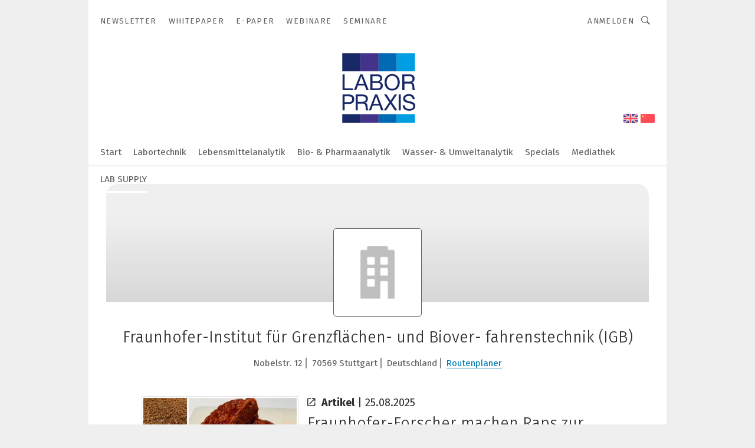

--- FILE ---
content_type: text/html; charset=UTF-8
request_url: https://www.laborpraxis.vogel.de/fraunhofer-institut-fuer-grenzflaechen-und-biover-fahrenstechnik-igb-c-171288/?_lt=cmVsYXRlZF9jb21wYW5pZXN-YXJ0aWNsZX4xNjg2M2U2YjJjZTdhYWYwMGFhNDM3NGFkNDkzMWFkNH5zZWxm
body_size: 37530
content:
<!DOCTYPE html><html lang="de">
<head>
			<meta http-equiv="X-UA-Compatible" content="IE=edge">
	<meta http-equiv="Content-Type" content="text/html; charset=UTF-8">
<meta name="charset" content="utf-8">
<meta name="language" content="de">
<meta name="robots" content="INDEX,FOLLOW,NOODP">
<meta property="og:title" content="Fraunhofer-Institut für Grenzflächen- und Biover- fahrenstechnik (IGB)">
<meta property="og:description" content="">
<meta name="description" content="">
<meta name="theme-color" content="#ffffff">
<meta name="msapplication-TileColor" content="#ffffff">
<meta name="apple-mobile-web-app-title" content="LABORPRAXIS">
<meta name="application-name" content="LABORPRAXIS">
<meta name="facebook-domain-verification" content="13uzfqitsk3d0uw3n4jamh9sofpbh2">	<meta name="viewport" content="width=device-width,initial-scale=1.0">
	<meta name="robots" content="max-snippet:-1, max-image-preview:large, max-video-preview:-1">

<title>Fraunhofer-Institut für Grenzflächen- und Biover- fahrenstechnik (IGB) || Aktuelles</title>
<link href="https://www.laborpraxis.vogel.de/fraunhofer-institut-fuer-grenzflaechen-und-biover-fahrenstechnik-igb-c-171288/" rel="canonical">
<link href="https://cdn2.vogel.de/applications/17/scss/basic.css?v=1.075" media="screen,print" rel="stylesheet" type="text/css">
	<link rel="preconnect" href="https://cdn1.vogel.de/" crossorigin>
	<link rel="dns-prefetch" href="https://cdn1.vogel.de">
	<link rel="preconnect" href="https://cdn2.vogel.de/" crossorigin>
	<link rel="dns-prefetch" href="https://cdn2.vogel.de">
	<link rel="preconnect" href="https://c.delivery.consentmanager.net">
	<link rel="preconnect" href="https://cdn.consentmanager.net">
	<link rel="apple-touch-icon" sizes="180x180" href="/apple-touch-icon.png">
	<link rel="icon" type="image/png" sizes="192x192" href="/web-app-manifest-192x192.png">
	<link rel="icon" type="image/png" sizes="512x512" href="/web-app-manifest-512x512.png">
	<link rel="icon" type="image/png" sizes="96x96" href="/favicon-96x96.png">
	<link rel="icon" type="image/svg+xml" href="/favicon.svg">
	<link rel="shortcut icon" type="image/x-icon" href="/favicon.ico">
	<link rel="icon" type="image/x-icon" href="/favicon.ico">
	<link rel="alternate" href="/rss/news.xml"
	      type="application/rss+xml" title="RSS-Feed News">
	<link rel="alternate" href="/atom/news.xml"
	      type="application/atom+xml" title="ATOM-Feed News">

<script  src="https://cdn2.vogel.de/js/bundle.js?v=1.3"></script>
<script >
    //<!--
    window.gdprAppliesGlobally=true;if(!("cmp_id" in window)||window.cmp_id<1){window.cmp_id=28861}if(!("cmp_cdid" in window)){window.cmp_cdid="dad7ce8852c7"}if(!("cmp_params" in window)){window.cmp_params="&usedesign=37992"}if(!("cmp_host" in window)){window.cmp_host="b.delivery.consentmanager.net"}if(!("cmp_cdn" in window)){window.cmp_cdn="cdn.consentmanager.net"}if(!("cmp_proto" in window)){window.cmp_proto="https:"}if(!("cmp_codesrc" in window)){window.cmp_codesrc="1"}window.cmp_getsupportedLangs=function(){var b=["DE","EN","FR","IT","NO","DA","FI","ES","PT","RO","BG","ET","EL","GA","HR","LV","LT","MT","NL","PL","SV","SK","SL","CS","HU","RU","SR","ZH","TR","UK","AR","BS"];if("cmp_customlanguages" in window){for(var a=0;a<window.cmp_customlanguages.length;a++){b.push(window.cmp_customlanguages[a].l.toUpperCase())}}return b};window.cmp_getRTLLangs=function(){var a=["AR"];if("cmp_customlanguages" in window){for(var b=0;b<window.cmp_customlanguages.length;b++){if("r" in window.cmp_customlanguages[b]&&window.cmp_customlanguages[b].r){a.push(window.cmp_customlanguages[b].l)}}}return a};window.cmp_getlang=function(j){if(typeof(j)!="boolean"){j=true}if(j&&typeof(cmp_getlang.usedlang)=="string"&&cmp_getlang.usedlang!==""){return cmp_getlang.usedlang}var g=window.cmp_getsupportedLangs();var c=[];var f=location.hash;var e=location.search;var a="languages" in navigator?navigator.languages:[];if(f.indexOf("cmplang=")!=-1){c.push(f.substr(f.indexOf("cmplang=")+8,2).toUpperCase())}else{if(e.indexOf("cmplang=")!=-1){c.push(e.substr(e.indexOf("cmplang=")+8,2).toUpperCase())}else{if("cmp_setlang" in window&&window.cmp_setlang!=""){c.push(window.cmp_setlang.toUpperCase())}else{if(a.length>0){for(var d=0;d<a.length;d++){c.push(a[d])}}}}}if("language" in navigator){c.push(navigator.language)}if("userLanguage" in navigator){c.push(navigator.userLanguage)}var h="";for(var d=0;d<c.length;d++){var b=c[d].toUpperCase();if(g.indexOf(b)!=-1){h=b;break}if(b.indexOf("-")!=-1){b=b.substr(0,2)}if(g.indexOf(b)!=-1){h=b;break}}if(h==""&&typeof(cmp_getlang.defaultlang)=="string"&&cmp_getlang.defaultlang!==""){return cmp_getlang.defaultlang}else{if(h==""){h="EN"}}h=h.toUpperCase();return h};(function(){var n=document;var p=n.getElementsByTagName;var q=window;var f="";var b="_en";if("cmp_getlang" in q){f=q.cmp_getlang().toLowerCase();if("cmp_customlanguages" in q){for(var h=0;h<q.cmp_customlanguages.length;h++){if(q.cmp_customlanguages[h].l.toUpperCase()==f.toUpperCase()){f="en";break}}}b="_"+f}function g(i,e){var t="";i+="=";var s=i.length;var d=location;if(d.hash.indexOf(i)!=-1){t=d.hash.substr(d.hash.indexOf(i)+s,9999)}else{if(d.search.indexOf(i)!=-1){t=d.search.substr(d.search.indexOf(i)+s,9999)}else{return e}}if(t.indexOf("&")!=-1){t=t.substr(0,t.indexOf("&"))}return t}var j=("cmp_proto" in q)?q.cmp_proto:"https:";if(j!="http:"&&j!="https:"){j="https:"}var k=("cmp_ref" in q)?q.cmp_ref:location.href;var r=n.createElement("script");r.setAttribute("data-cmp-ab","1");var c=g("cmpdesign","");var a=g("cmpregulationkey","");var o=g("cmpatt","");r.src=j+"//"+q.cmp_host+"/delivery/cmp.php?"+("cmp_id" in q&&q.cmp_id>0?"id="+q.cmp_id:"")+("cmp_cdid" in q?"cdid="+q.cmp_cdid:"")+"&h="+encodeURIComponent(k)+(c!=""?"&cmpdesign="+encodeURIComponent(c):"")+(a!=""?"&cmpregulationkey="+encodeURIComponent(a):"")+(o!=""?"&cmpatt="+encodeURIComponent(o):"")+("cmp_params" in q?"&"+q.cmp_params:"")+(n.cookie.length>0?"&__cmpfcc=1":"")+"&l="+f.toLowerCase()+"&o="+(new Date()).getTime();r.type="text/javascript";r.async=true;if(n.currentScript&&n.currentScript.parentElement){n.currentScript.parentElement.appendChild(r)}else{if(n.body){n.body.appendChild(r)}else{var m=p("body");if(m.length==0){m=p("div")}if(m.length==0){m=p("span")}if(m.length==0){m=p("ins")}if(m.length==0){m=p("script")}if(m.length==0){m=p("head")}if(m.length>0){m[0].appendChild(r)}}}var r=n.createElement("script");r.src=j+"//"+q.cmp_cdn+"/delivery/js/cmp"+b+".min.js";r.type="text/javascript";r.setAttribute("data-cmp-ab","1");r.async=true;if(n.currentScript&&n.currentScript.parentElement){n.currentScript.parentElement.appendChild(r)}else{if(n.body){n.body.appendChild(r)}else{var m=p("body");if(m.length==0){m=p("div")}if(m.length==0){m=p("span")}if(m.length==0){m=p("ins")}if(m.length==0){m=p("script")}if(m.length==0){m=p("head")}if(m.length>0){m[0].appendChild(r)}}}})();window.cmp_addFrame=function(b){if(!window.frames[b]){if(document.body){var a=document.createElement("iframe");a.style.cssText="display:none";if("cmp_cdn" in window&&"cmp_ultrablocking" in window&&window.cmp_ultrablocking>0){a.src="//"+window.cmp_cdn+"/delivery/empty.html"}a.name=b;document.body.appendChild(a)}else{window.setTimeout(window.cmp_addFrame,10,b)}}};window.cmp_rc=function(h){var b=document.cookie;var f="";var d=0;while(b!=""&&d<100){d++;while(b.substr(0,1)==" "){b=b.substr(1,b.length)}var g=b.substring(0,b.indexOf("="));if(b.indexOf(";")!=-1){var c=b.substring(b.indexOf("=")+1,b.indexOf(";"))}else{var c=b.substr(b.indexOf("=")+1,b.length)}if(h==g){f=c}var e=b.indexOf(";")+1;if(e==0){e=b.length}b=b.substring(e,b.length)}return(f)};window.cmp_stub=function(){var a=arguments;__cmp.a=__cmp.a||[];if(!a.length){return __cmp.a}else{if(a[0]==="ping"){if(a[1]===2){a[2]({gdprApplies:gdprAppliesGlobally,cmpLoaded:false,cmpStatus:"stub",displayStatus:"hidden",apiVersion:"2.0",cmpId:31},true)}else{a[2](false,true)}}else{if(a[0]==="getUSPData"){a[2]({version:1,uspString:window.cmp_rc("")},true)}else{if(a[0]==="getTCData"){__cmp.a.push([].slice.apply(a))}else{if(a[0]==="addEventListener"||a[0]==="removeEventListener"){__cmp.a.push([].slice.apply(a))}else{if(a.length==4&&a[3]===false){a[2]({},false)}else{__cmp.a.push([].slice.apply(a))}}}}}}};window.cmp_gppstub=function(){var a=arguments;__gpp.q=__gpp.q||[];if(!a.length){return __gpp.q}var g=a[0];var f=a.length>1?a[1]:null;var e=a.length>2?a[2]:null;if(g==="ping"){return{gppVersion:"1.0",cmpStatus:"stub",cmpDisplayStatus:"hidden",apiSupport:[],currentAPI:"",cmpId:31}}else{if(g==="addEventListener"){__gpp.e=__gpp.e||[];if(!("lastId" in __gpp)){__gpp.lastId=0}__gpp.lastId++;var c=__gpp.lastId;__gpp.e.push({id:c,callback:f});return{eventName:"listenerRegistered",listenerId:c,data:true}}else{if(g==="removeEventListener"){var h=false;__gpp.e=__gpp.e||[];for(var d=0;d<__gpp.e.length;d++){if(__gpp.e[d].id==e){__gpp.e[d].splice(d,1);h=true;break}}return{eventName:"listenerRemoved",listenerId:e,data:h}}else{if(g==="hasSection"||g==="getSection"||g==="getField"||g==="getGPPString"){return null}else{__gpp.q.push([].slice.apply(a))}}}}};window.cmp_msghandler=function(d){var a=typeof d.data==="string";try{var c=a?JSON.parse(d.data):d.data}catch(f){var c=null}if(typeof(c)==="object"&&c!==null&&"__cmpCall" in c){var b=c.__cmpCall;window.__cmp(b.command,b.parameter,function(h,g){var e={__cmpReturn:{returnValue:h,success:g,callId:b.callId}};d.source.postMessage(a?JSON.stringify(e):e,"*")})}if(typeof(c)==="object"&&c!==null&&"__uspapiCall" in c){var b=c.__uspapiCall;window.__uspapi(b.command,b.version,function(h,g){var e={__uspapiReturn:{returnValue:h,success:g,callId:b.callId}};d.source.postMessage(a?JSON.stringify(e):e,"*")})}if(typeof(c)==="object"&&c!==null&&"__tcfapiCall" in c){var b=c.__tcfapiCall;window.__tcfapi(b.command,b.version,function(h,g){var e={__tcfapiReturn:{returnValue:h,success:g,callId:b.callId}};d.source.postMessage(a?JSON.stringify(e):e,"*")},b.parameter)}if(typeof(c)==="object"&&c!==null&&"__gppCall" in c){var b=c.__gppCall;window.__gpp(b.command,function(h,g){var e={__gppReturn:{returnValue:h,success:g,callId:b.callId}};d.source.postMessage(a?JSON.stringify(e):e,"*")},b.parameter,"version" in b?b.version:1)}};window.cmp_setStub=function(a){if(!(a in window)||(typeof(window[a])!=="function"&&typeof(window[a])!=="object"&&(typeof(window[a])==="undefined"||window[a]!==null))){window[a]=window.cmp_stub;window[a].msgHandler=window.cmp_msghandler;window.addEventListener("message",window.cmp_msghandler,false)}};window.cmp_setGppStub=function(a){if(!(a in window)||(typeof(window[a])!=="function"&&typeof(window[a])!=="object"&&(typeof(window[a])==="undefined"||window[a]!==null))){window[a]=window.cmp_gppstub;window[a].msgHandler=window.cmp_msghandler;window.addEventListener("message",window.cmp_msghandler,false)}};window.cmp_addFrame("__cmpLocator");if(!("cmp_disableusp" in window)||!window.cmp_disableusp){window.cmp_addFrame("__uspapiLocator")}if(!("cmp_disabletcf" in window)||!window.cmp_disabletcf){window.cmp_addFrame("__tcfapiLocator")}if(!("cmp_disablegpp" in window)||!window.cmp_disablegpp){window.cmp_addFrame("__gppLocator")}window.cmp_setStub("__cmp");if(!("cmp_disabletcf" in window)||!window.cmp_disabletcf){window.cmp_setStub("__tcfapi")}if(!("cmp_disableusp" in window)||!window.cmp_disableusp){window.cmp_setStub("__uspapi")}if(!("cmp_disablegpp" in window)||!window.cmp_disablegpp){window.cmp_setGppStub("__gpp")};
    //-->
</script>
<script >
    //<!--
    
				window.cmp_block_inline = true;
				window.cmp_block_unkown = false;
				window.cmp_block_sync = false;
				window.cmp_block_img = false;
				window.cmp_block_samedomain = false;
				window.cmp_setlang = "DE";
			
    //-->
</script>
<script type="application/ld+json">
    {"@context":"http:\/\/schema.org","@type":"WebPage","mainEntityOfPage":"https:\/\/www.laborpraxis.vogel.de\/fraunhofer-institut-fuer-grenzflaechen-und-biover-fahrenstechnik-igb-c-171288\/?_lt=cmVsYXRlZF9jb21wYW5pZXN-YXJ0aWNsZX4xNjg2M2U2YjJjZTdhYWYwMGFhNDM3NGFkNDkzMWFkNH5zZWxm","name":"Fraunhofer-Institut f\u00fcr Grenzfl\u00e4chen- und Biover- fahrenstechnik (IGB)","headline":"Fraunhofer-Institut f\u00fcr Grenzfl\u00e4chen- und Biover- fahrenstechnik (IGB)","lastReviewed":"2025-08-25T10:53:28+00:00"}
</script>
<script type="text/plain" data-cmp-vendor="c5035" class="cmplazyload" data-cmp-block="contentpass">
    //<!--
    
                             
                     function isFirefox() {
                            return navigator.userAgent.toLowerCase().indexOf("firefox") >= 0;
                            }
                         $(document).ready(function () {
                         console.log(isFirefox());
                        var is_adblocker = false;
                        // keine Recht für Google
                        if (typeof adsBlocked == "undefined") {
                            function adsBlocked(callback) {
                                if (typeof __tcfapi != "undefined") {
                                    __tcfapi("addEventListener", 2, function (tcData, success) {
                                        var x = __tcfapi("getCMPData");
                                        if (
                                            "purposeConsents" in x &&
                                            "1" in x.purposeConsents && x.purposeConsents["1"] &&
                                            "vendorConsents" in x && "755" in x.vendorConsents && x.vendorConsents["755"]
                                        ) {
                                            if(isFirefox()){
                                            
                                                $req = fetch(new Request("https://pagead2.googlesyndication.com",{method:"HEAD",mode:"no-cors"}));
                                                $req.then(function (response) {
                                                    return response;
                                                }).then(function (response) {
                                                    callback(false);
                                                }).catch(function (exception) {
                                                    callback(true);
                                                });
                                            }
                                            else{
                                                var ADS_URL = "https://pagead2.googlesyndication.com/pagead/js/adsbygoogle.js";
                                                var xhr = new XMLHttpRequest();
                                                xhr.onreadystatechange = function () {
                                                    if (xhr.readyState == XMLHttpRequest.DONE) {
                                                        callback(xhr.status === 0 || xhr.responseURL !== ADS_URL);
                                                    }
                                                };
                                                xhr.open("HEAD", ADS_URL, true);
                                                xhr.send(null);
                                            }
                                           
                                            
                        
                                        } else {
                                            callback(true);
                                        }
                                    });
                                } else {
                                    callback(true);
                                }
                            }
                        }
                        // AdsBlocked - Funktion wird erst später geladen und auch nicht mit Contentpass!!!!
                        adsBlocked(function (blocked) {
                            is_adblocker = !!blocked ;
                            console.log(is_adblocker?"Ads blocked":"Ads not Blocked");
                            if (typeof __tcfapi != "undefined") {
                                __tcfapi("addEventListener", 2, function (tcData, success) {
                                    var cmpdata = __tcfapi("getCMPData");
                                    // Wenn keine Zustimmung für GoogleAds vorhanden ist
                                    if ((!success ||
                                            is_adblocker ||
                                            !("vendorConsents" in cmpdata) ||
                                            !("755" in cmpdata.vendorConsents) ||
                                            !(cmpdata.vendorConsents["755"])) && 
                                            (tcData.eventStatus === "tcloaded" || tcData.eventStatus === "useractioncomplete")
                                        ) {
                                        $.get("/wb/1/", function (OBJ_response) {
                                            if (OBJ_response.content) {
                                                var OBJ_element = document.createElement("div");
                                                $(OBJ_element).append(OBJ_response.content);
                                                $("body").prepend(OBJ_element.firstChild);
                                            }
                                        });
                                        $.get("/wb/2/", function (OBJ_response) {
                                            if (OBJ_response.content) {
                                                var OBJ_element_ref = document.getElementById("advertisement_06");
                                                var OBJ_element = document.createElement("div");
                                                $(OBJ_element).append(OBJ_response.content);
                                                OBJ_element_ref.append(OBJ_element.firstChild);
                                            }
                                        });
                                        $.get("/wb/3/", function (OBJ_response) {
                                            if (OBJ_response.content) {
                                                var OBJ_element_ref = document.getElementById("advertisement_04");
                                                var OBJ_element = document.createElement("div");
                                                $(OBJ_element).append(OBJ_response.content);
                                                OBJ_element_ref.append(OBJ_element.firstChild);
                                            }
                                        });
                                    }
                                    __tcfapi("removeEventListener", 2, function (success) {}, tcData.listenerId);
                                });
                            }
                        });
                        });
    //-->
</script>
	<!--[if lt IE 9]>
	<script>document.createElement("video");
	document.createElement("header");
	document.createElement("section");
	document.createElement("article");
	document.createElement("footer");</script>
	<![endif]-->

    <!-- truffle.one blockiert bis zum Consent -->
    <script type="text/plain" class="cmplazyload" data-cmp-vendor="c58464">
        var jss = document.getElementsByTagName("script");
        for (var j = jss.length; j >= 0; j--) {
            if (jss[j]) {
                if (jss[j].getAttribute("src") && jss[j].getAttribute("src").indexOf("api.truffle.one/static/getWebData.js") != -1) {
                    jss[j].parentNode.removeChild(jss[j]);
                }
            }
        }
        var t1_params = t1_params || [];
        t1_params.push(["118", "118"]);
        var t = document["createElement"]("script"), i;
        t["type"] = "text/javascript";
        t["src"] = window["location"]["href"]["split"]("/")[0] + "//api.truffle.one/static/getWebData.js";
        i = document["getElementsByTagName"]("script")[0];
        i["parentNode"]["insertBefore"](t, i);
    </script>
	
    <script class="cmplazyload" data-cmp-block="contentpass" data-cmp-vendor="755"
            data-cmp-src="https://securepubads.g.doubleclick.net/tag/js/gpt.js" type="text/plain"></script>

    <script type="text/plain" class="cmplazyload" data-cmp-vendor="755" data-cmp-block="contentpass">
        var googletag = googletag || {};
        googletag.cmd = googletag.cmd || [];
    </script>

            <!-- This nees to be 'text/plain' otherwise banners wont work -->
	    <!-- GPT -->
	    <script type="text/plain" class="cmplazyload" data-cmp-vendor="755" data-cmp-block="contentpass">

		    try
		    {
			    // Array anlegen fuer spaetere Speicherung
			    var ARR_unknown_slots = [];

			    googletag.cmd.push(function ()
			    {

				    // Client
				    var STR_client = "/2686/LP.vogel.de/companies";

                    // Groessen
                    var ARR_sizes = [{"type":"slot","size":[[960,252],[980,90],[728,90],[468,60],[1,1]],"mappings":[[[0,0],[1,1]],[[1025,0],[[960,252],[728,90],[468,60],[1,1]]],[[1300,0],[[960,252],[980,90],[728,90],[468,60],[1,1]]]],"id":"advertisement_01"},{"type":"slot","size":[[420,600],[300,600],[160,600],[1,1]],"mappings":[[[0,0],[1,1]],[[1025,0],[[420,600],[300,600],[160,600],[1,1]]]],"id":"advertisement_02"},{"type":"slot","size":[[161,600],[121,600],[1,1]],"mappings":[[[0,0],[1,1]],[[1025,0],[[161,600],[121,600],[1,1]]]],"id":"advertisement_03"},{"type":"slot","size":[[1180,250],[960,250],[728,91],[301,630],[301,330],[301,280],[301,180]],"mappings":[[[0,0],[[301,180],[301,280],[1,1]]],[[1025,0],[[960,250],[728,91],[1,1]]],[[1541,0],[[1180,250],[960,250],[728,91],[1,1]]]],"id":"advertisement_04"},{"type":"slot","size":[[300,631],[300,630],[300,331],[300,330],[300,281],[300,280],[1,1]],"mappings":[[[0,0],[[300,631],[300,630],[300,331],[300,330],[300,281],[300,280],[1,1]]]],"id":"advertisement_06"},{"type":"slot","size":[[300,632],[300,630],[300,332],[300,330],[300,282],[300,280],[1,1]],"mappings":[[[0,0],[[300,632],[300,630],[300,332],[300,330],[300,282],[300,280],[1,1]]]],"id":"advertisement_07"}];

                    // Groessen durchlaufen
                    for (var INT_i = 0; INT_i < ARR_sizes.length; INT_i++) {

                        // Mapping vorhanden
                        if (ARR_sizes[INT_i].mappings) {

                            // Mappings durchlaufen
                            var OBJ_size_mapping = googletag.sizeMapping();
                            for (var INT_j = 0; INT_j < ARR_sizes[INT_i].mappings.length; INT_j++) {
                                OBJ_size_mapping.addSize(ARR_sizes[INT_i].mappings[INT_j][0], ARR_sizes[INT_i].mappings[INT_j][1]);
                            } // end for

                        } // end if

                        // Typen
                        switch (ARR_sizes[INT_i].type) {

                            // Slot:
                            case "slot":
                                googletag
                                    .defineSlot(STR_client, ARR_sizes[INT_i].size, ARR_sizes[INT_i].id)
                                    .defineSizeMapping(OBJ_size_mapping.build())
                                    .setCollapseEmptyDiv(true, true)
                                    .addService(googletag.pubads());
                                console.debug("Ad Slot " + ARR_sizes[INT_i].id + " created " );
                                break;
                                
                            //Fluid
                            case "fluid":
                                googletag
                                    .defineSlot(ARR_sizes[INT_i].path, ARR_sizes[INT_i].size, ARR_sizes[INT_i].id)
                                    .setCollapseEmptyDiv(true, true)
                                    .addService(googletag.pubads());
                                console.debug("Ad Slot " + ARR_sizes[INT_i].id + " created ");
                                break;

                            default:
	                            console.debug("Ad Slot unknown");

                        } // end switch

                    } // end for
console.debug("hier beginnt targeting 'wallpaper'");
	                // Banner aktivieren
	                googletag.pubads().setTargeting("kw", 'wallpaper');
console.debug("hier targeting ende 'wallpaper'");
console.debug("slotRequested anfang");
	                googletag.pubads().addEventListener("slotRequested", function (event)
	                {
		                // Nachricht in Konsole
		                console.debug("Ad Slot " + event.slot.getSlotElementId() + " requested");
	                });

                    googletag.pubads().addEventListener("slotResponseReceived", function (event) {
                        // Nachricht in Konsole
                        console.debug("Ad Slot " + event.slot.getSlotElementId() + " response received");
                    });
                    googletag.pubads().addEventListener("slotRenderEnded", function (event) {

                        try {

                            // Creative geladen
                            if (
                                //typeof event.creativeId !== "undefined" && event.creativeId !== null &&
                                typeof event.slot !== "undefined"
                            ) {

                                // Slot nicht leer
                                if (!event.isEmpty) {

                                    // Nachricht in Konsole
                                    console.debug("Ad Slot " + event.slot.getSlotElementId() + " rendered");
                                    
                                    // Slot als jQuery Objekt speichern
                                    var OBJ_slot = $("div#" + event.slot.getSlotElementId());

                                    // Slot einblenden (falls ausgeblendet)
                                    OBJ_slot.show();
                                    
                                    // Eigene Slots durchlaufen (keine Manipulation von z.B. BusinessAd)
                                    var BOO_found = false;

                                    for (var INT_i = 0; INT_i < ARR_sizes.length; INT_i++) {

                                        // Slot bekannt
                                        if (event.slot.getSlotElementId() === ARR_sizes[INT_i].id) {

                                            // Element gefunden
                                            BOO_found = true;
                                         
                                            // iFrame
                                            var OBJ_iframe = OBJ_slot.find("iframe");


                                            // Kein iFrame, aber Tracking-Pixel
                                            if (
                                                OBJ_slot.find("ins>ins").length > 0 &&
                                                OBJ_slot.find("ins>ins").height() === 1
                                            ) {

                                                // Slot ausblenden
                                                OBJ_slot.hide();

                                                // Nachricht in Konsole
                                                console.debug("Ad Slot " + event.slot.getSlotElementId() +
                                                    " hidden (ins)");

                                            }
                                            // iFrame vorhanden
                                            else if (OBJ_iframe.length > 0) {
                                                // iFrame
                                                var OBJ_iframe_content = OBJ_iframe.contents();

                                                // Tracking-Pixel nicht vorhanden
                                                if (
                                                    (
                                                        OBJ_iframe_content.find("body>img").length === 0 ||
                                                        OBJ_iframe_content.find("body>img").height() > 1
                                                    ) &&
                                                    (
                                                        OBJ_iframe_content.find("body>div>img").length ===
                                                        0 ||
                                                        OBJ_iframe_content.find("body>div>img").height() >
                                                        1
                                                    ) &&
                                                    OBJ_iframe_content.find("body>div>amp-pixel").length ===
                                                    0 &&
                                                    OBJ_iframe_content.find("body>amp-pixel").length === 0
                                                ) {
                                                    let native_ad = OBJ_iframe_content.find(".native-ad").length;
                                                    
                                                    // Background transparent im iFrame
                                                    OBJ_iframe_content.find("head").append('<style type="text/css">body{background: transparent !important;}</style>');

                                                    if(native_ad == 1){

                                                        // Stylesheet ebenfalls in iFrame kopieren
                                                        var STR_stylesheet = "https://cdn2.vogel.de/applications/17/scss/native-ads.css?v=0.19";
                                                        OBJ_iframe_content.find("head").append($("<link/>", {
                                                            rel: "stylesheet",
                                                            href: STR_stylesheet,
                                                            type: "text/css"
                                                        }));
                                                         // CSS-Klasse der Buchung nach aussen uebertragen (nur div)
                                                        OBJ_slot.find("div:first").addClass(
                                                            OBJ_iframe_content.find(".native-ad").attr("class")
                                                        );
                                                        // Klasse in Iframe löschen
                                                        OBJ_iframe_content.find(".native-ad").attr("class","");
    
                                                        OBJ_slot.find("div:first").addClass(
                                                        OBJ_iframe_content.find("body>div>article:not(#whitespace_click)").attr("class")
                                                        );

                                                        OBJ_slot.find("div:first").addClass(
                                                        OBJ_iframe_content.find("body>article:not(#whitespace_click)").attr("class")
                                                        );
                                                    OBJ_iframe_content.find("body>div>article:not(#whitespace_click)").attr("class", "");
                                                    OBJ_iframe_content.find("body>article:not(#whitespace_click)").attr("class", "");
    
                                                        // Nachricht in Konsole
                                                        console.debug("Ad Slot " + event.slot.getSlotElementId() +
                                                            " manipulated: native-ad");

                                                    }else{
                                                    let infClasses = ".lb728, .fs468, .sky, .ca300, .hs2, .sky_hs2, .hs1_160, .hs1_120, .sky_hs1,.sky_hs2, .billboard,.sky_bg980_r,.bb399, .sky, .sky_left, .billboard_inText,.sky_second_160,.sky_second_161,.sky_fixed,.bg_lb, .wall_lb";
                                                    // CSS-Klasse der Buchung nach aussen uebertragen (nur div)
                                                    OBJ_slot.find("div:first").addClass(
                                                        OBJ_iframe_content.find(infClasses).attr("class")
                                                    );
                                                    // Nach Außen übertragene Klasse entfernen
                                                    OBJ_iframe_content.find(infClasses).attr("class", "");
                                               
                                                    // Style und whitespace_click muss mit raus fuer brandgate
                                                    OBJ_iframe_content.find("body>style:first").clone().insertBefore(OBJ_slot.find("div:first"));
                                                    OBJ_iframe_content.find("div#whitespace_click").css('height', '100%');
                                                    OBJ_iframe_content.find("div#whitespace_click").insertBefore(OBJ_slot.find("div:first"));


                                                    // Nachricht in Konsole
                                                    console.debug("Ad Slot " + event.slot.getSlotElementId() +
                                                        " manipulated no native-ad");
                                                    }
                                                    
                                                    
                                                } else {

                                                    // Slot ausblenden
                                                    OBJ_iframe.hide();

                                                    // Nachricht in Konsole
                                                    console.debug("Ad Slot " + event.slot.getSlotElementId() +
                                                        " hidden (iframe img/amp-pixel)");

                                                } // end if

                                            }
                                            // Kein iFrame, aber Tracking-Pixel
                                            else if (OBJ_slot.find("img").height() === 1) {

                                                // Slot ausblenden
                                                OBJ_slot.hide();

                                                // Nachricht in Konsole
                                                console.debug("Ad Slot " + event.slot.getSlotElementId() +
                                                    " hidden (img)");

                                            } // end if

                                        } // end if

                                    } // end for

                                    // Slot nicht gefunden
                                    if (!BOO_found) {

                                        // Slot merken, ausblenden und Nachrichten in Konsole
                                        var STR_ba_id = event.slot.getSlotElementId();

                                        setTimeout(function () {
                                            var OBJ_ba = $("#" + STR_ba_id);
                                            if (
                                                OBJ_ba.is(":visible") === false ||
                                                OBJ_ba.is(":hidden") === true
                                            ) {
                                                ARR_unknown_slots.push(STR_ba_id);
                                                console.debug("Ad Slot " + STR_ba_id + " unknown empty");
                                            } else {
                                                console.debug("Ad Slot " + STR_ba_id + " unkown");
                                            }
                                        }, 500);

                                    } // end if

                                } else {
                                    // Entfernen von nicht gerenderten Werbeanzeigen, damit Darstellung in Zweierelement passt
									let adElement = document.getElementById(event.slot.getSlotElementId());
									
									if (adElement && adElement.parentNode) {
									    let parentNodeOfAdDiv = adElement.parentNode;
									
									    if (
									        parentNodeOfAdDiv.tagName === "SECTION" &&
									        parentNodeOfAdDiv.getAttribute("data-section-id") &&
									        parentNodeOfAdDiv.getAttribute("data-section-id").includes("section_advertisement")
									    ) {
									        parentNodeOfAdDiv.remove();
									    }
									}
                                } // end if

                            } // end if

                        } catch (OBJ_err) {
                            console.debug(OBJ_err);
                        }

                    });
                    
                     							console.debug("ABA_CLIENT_ENABLED is true");
                            if (typeof t1_aba === "function") {
                                try {
                                    // Versuche, t1_aba aufzurufen
                                    t1_aba(googletag, function(updatedGoogletag) {
                                        // enableSingleRequest und enableServices aufrufen, nachdem die Anfrage abgeschlossen ist
                                        updatedGoogletag.pubads().enableSingleRequest();
                                        updatedGoogletag.enableServices();
                                        console.log("T1: GPT enabled after ABA targeting.");
                                        console.debug("Slots created");
                                        googletag = updatedGoogletag;
                                        initDisplay();
                                    });
                                } catch (error) {
                                    // Fallback im Fehlerfall des t1_aba-Aufrufs
                                    console.log("T1: Error calling t1_aba: ", error);
                                    googletag.pubads().enableSingleRequest();
                                    googletag.enableServices();
                                    console.debug("Slots created");
                                    initDisplay();
                                }
                            } else {
                                // Wenn t1_aba nicht definiert ist, enableServices direkt aufrufen
                                console.log("T1: t1_aba not defined");
                                googletag.pubads().enableSingleRequest();
                                googletag.enableServices();
                                console.debug("Slots created");
                                initDisplay();
                            }
                        
           
                  
                    });
        
                    } catch (OBJ_err) {
                        // Nix
                        console.warn("Ad Error - define /2686/LP.vogel.de/companies");
            } // end try
        </script>
                <script type="text/plain" class="cmplazyload" data-cmp-vendor="755" data-cmp-block="contentpass">
            function displaydfp() {
                try {
                    googletag.cmd.push(
                        function () {
                            let d = [];
                            window.googletag.pubads().getSlots().forEach(function(element){
                                if ($("#" + element.getSlotId().getDomId()).length === 0) {
                                    d.push(element.getSlotId().getDomId());
                                } else {
                                    googletag.display(element.getSlotId().getDomId());
                                }
                            });
                            console.debug("all Slots displayed");
                            console.debug({"not used Slots": d});
                        });
                } catch (e) {
                    console.debug(e);
                }
            }
            
            function initDisplay(){
                  if (document.readyState === 'loading') {
                    document.addEventListener('DOMContentLoaded', displaydfp);
                } else {
                    displaydfp();
                }
            }

        </script>
    		<!-- BusinessAd -->
		<script>
			var Ads_BA_ADIDsite = "laborpraxis.vogel.de";
			var Ads_BA_ADIDsection = "rotation";//bzw. passende Rubrik
			var Ads_BA_keyword = "";
		</script>
	    <script
			    class="cmplazyload" data-cmp-vendor="755" type="text/plain" data-cmp-block="contentpass" id="ba_script" onload="notifyBA()"
			    src="about:blank" data-cmp-src="https://storage.googleapis.com/ba_utils/laborpraxis.vogel.de.js"></script>
	    <script  class="cmplazyload" data-cmp-vendor="755" type="text/plain" data-cmp-block="contentpass">
		    function notifyBA(){
                window.dispatchEvent(new Event("__baCMPReady"));
            }
	    </script>
        <style>
            #Ads_BA_CAD2::before, #Ads_BA_CAD::before {
                content:"Anzeige";
                text-align:center;
                margin-bottom:6px;
                font-size:10px;
                display:block;
            }
        </style>
    
		<!-- GTM Vars -->
	<script>
		var dataLayer = [
			{
				"environment": "production", // Umgebung
				"id": "17", // App-ID
                                				"content_type": "firma",
                                                				"logged_in": false, // User is logged in
				"accessToPaid": false, // Access paid
								"dimension1": "lp:firma:171288 fraunhofer-institut-fuer-grenzflaechen-und-biover-fahrenstechnik-igb-aktuelles", // Shortcut:Type:ID
												"dimension4": "171288", // Content-ID
				"dimension7": "/fraunhofer-institut-fuer-grenzflaechen-und-biover-fahrenstechnik-igb-c-171288/?_lt=cmVsYXRlZF9jb21wYW5pZXN-YXJ0aWNsZX4xNjg2M2U2YjJjZTdhYWYwMGFhNDM3NGFkNDkzMWFkNH5zZWxm", // URL
				"dimension11": "96a8b320d791a147b6decad7917c7a03,84c170189709bb78de01e6794aa7a040,4e4cd6ad0e894924714d336ab612813c,5ea68d5dd1f31c7bfe75b2d2b4d26e84,36141796ae3bd64dd829ca9335be5a7d,abec304183c06376470ea82f37d0cdf8,15b7c6d75b2fd68e11d909a01938e58f,0e7fda2bd0aaaabca266734fa4983aa6,c75ea8f7f7525b2144ed121f7c9ddb7d,9219f51c46e4bddd396d0a548a69c584", // Ad-Views Article
																
			}
		];
	</script>
</head>
<body data-infinity-id="default" data-infinity-type="layout">
<!-- No Bookmark-layer -->    <!-- GTM Code -->
    <noscript>
        <iframe src="https://www.googletagmanager.com/ns.html?id=GTM-TXQFLLM"
                height="0" width="0" style="display:none;visibility:hidden"></iframe>
    </noscript>
    <!-- Automatisches Blockieren vom CMP vermeiden -->
    <script type="text/plain" class="cmplazyload" data-cmp-vendor="s905"  data-cmp-block="contentpass" >(function (w, d, s, l, i)
		{
			w[l] = w[l] || [];
			w[l].push({
				'gtm.start':
					new Date().getTime(), event: 'gtm.js'
			});
			var f = d.getElementsByTagName(s)[0],
				j = d.createElement(s), dl = l != 'dataLayer' ? '&l=' + l : '';
			j.async = true;
			j.src =
				'https://www.googletagmanager.com/gtm.js?id=' + i + dl;
			f.parentNode.insertBefore(j, f);
		})(window, document, 'script', 'dataLayer', 'GTM-TXQFLLM');
	</script>
	<!-- GA Code: no config found -->

<!-- No Jentis --><!-- No Jentis Datalayer -->		<div id="advertisement_01" class="cmplazyload gpt inf-leaderboard" data-cmp-vendor="755"
         data-ad-id="advertisement_01" data-infinity-type="ad" data-infinity-id="v1/advertisement_01">
	</div>
    		<div id="advertisement_02" class="cmplazyload gpt " data-cmp-vendor="755"
         data-ad-id="advertisement_02" data-infinity-type="ad" data-infinity-id="v1/advertisement_02">
	</div>
	    	<div id="advertisement_03" class="cmplazyload gpt " data-cmp-vendor="755"
         data-ad-id="advertisement_03" data-infinity-type="ad" data-infinity-id="v1/advertisement_03">
	</div>
    		<div id="advertisement_11" class="cmplazyload gpt " data-cmp-vendor="755"
         data-ad-id="advertisement_11" data-infinity-type="ad" data-infinity-id="v1/advertisement_11">
	</div>
		<div id="advertisement_12" class="cmplazyload gpt " data-cmp-vendor="755"
         data-ad-id="advertisement_12" data-infinity-type="ad" data-infinity-id="v1/advertisement_12">
	</div>
<div class="inf-website">
	<div id="mainwrapper" class="inf-wrapper">
		<section class="inf-mainheader" data-hj-ignore-attributes>
	<div class="inf-mainheader__wrapper">
		<div class="inf-icon inf-icon--menu inf-mainheader__menu-icon"></div>
		
				
<ul class="inf-servicenav">
    	<a class="inf-btn inf-btn--small inf-btn--info inf-servicenav__btn" title=""
	   href="" style="display: none"></a>
    			<li class="inf-servicenav__item ">
				<a class=" inf-servicenav__link inf-flex inf-flex--a-center" title="Newsletter&#x20;&#x2013;&#x20;LABORPRAXIS" rel="noopener"
                   href="&#x2F;newsletter&#x2F;anmeldungen&#x2F;" target="_self" id="menu-page_5fd0e8582f472">

                    					<span class="inf-servicenav__item-name">
                    Newsletter                    </span>
                    				</a>
			</li>
        			<li class="inf-servicenav__item ">
				<a class=" inf-servicenav__link inf-flex inf-flex--a-center" title="Whitepaper&#x20;&#x2013;&#x20;LABORPRAXIS" rel="noopener"
                   href="&#x2F;whitepaper&#x2F;" target="_self" id="menu-page_5c6d6c7832d90">

                    					<span class="inf-servicenav__item-name">
                    Whitepaper                    </span>
                    				</a>
			</li>
        			<li class="inf-servicenav__item ">
				<a class=" inf-servicenav__link inf-flex inf-flex--a-center" title="E-Paper" rel="noopener"
                   href="&#x2F;e-paper&#x2F;" target="_self" id="menu-page_63b528d70e7f8">

                    					<span class="inf-servicenav__item-name">
                    E-Paper                    </span>
                    				</a>
			</li>
        			<li class="inf-servicenav__item ">
				<a class=" inf-servicenav__link inf-flex inf-flex--a-center" title="Webinare&#x20;&#x2013;&#x20;LABORPRAXIS" rel="noopener"
                   href="&#x2F;webinare&#x2F;" target="_self" id="menu-page_5c6d6cd11e4bc">

                    					<span class="inf-servicenav__item-name">
                    Webinare                    </span>
                    				</a>
			</li>
        			<li class="inf-servicenav__item ">
				<a class=" inf-servicenav__link inf-flex inf-flex--a-center" title="Seminare" rel="noopener, nofollow"
                   href="https&#x3A;&#x2F;&#x2F;akademie.vogel.de&#x2F;seminare&#x2F;kategorie&#x2F;medizintechnik-labor&#x2F;&#x3F;cmp&#x3D;cop-ta-se-sem-Seminare2022-20220304-marketingnavi,lp" target="_blank" id="menu-page_6222141327f92">

                    					<span class="inf-servicenav__item-name">
                    Seminare                    </span>
                    				</a>
			</li>
        </ul>

		<div class="inf-mobile-menu">
			<img alt="Mobile-Menu" title="Mobile Menu" class="inf-mobile-menu__dropdown-arrow" src="https://cdn2.vogel.de/img/arrow_dropdown.svg">

			<form action="/suche/"
			      method="get"
			      class="inf-mobile-search">
				<label> <input type="text" placeholder="Suchbegriff eingeben"
				               class="inf-form-input-text inf-mobile-search__input" name="k"> </label>
				<button type="submit" id="search_submit_header-mobile" class="inf-icon inf-icon--search inf-mobile-search__button">
				</button>
			</form>
			
						<div class="inf-mobile-menu__cta-btn-wrapper">
								<a class="inf-btn inf-btn--info inf-full-width" title=""
				   href="" style="display: none"></a>
			</div>
			
						<ul class="inf-mobile-menu__content inf-mobile-menu__content--servicenav">
				<li class="inf-mobile-menu__item					"
			    id="page_5fd0e8582f472-mobile">
				
								<a title="Newsletter&#x20;&#x2013;&#x20;LABORPRAXIS"
				   href="&#x2F;newsletter&#x2F;anmeldungen&#x2F;"
					target="_self" rel="noopener"                   class="inf-mobile-menu__link"
                   id="menu-page_5fd0e8582f472-mobile">
					Newsletter				</a>
				
				
								
			</li>
					<li class="inf-mobile-menu__item					"
			    id="page_5c6d6c7832d90-mobile">
				
								<a title="Whitepaper&#x20;&#x2013;&#x20;LABORPRAXIS"
				   href="&#x2F;whitepaper&#x2F;"
					target="_self" rel="noopener"                   class="inf-mobile-menu__link"
                   id="menu-page_5c6d6c7832d90-mobile">
					Whitepaper				</a>
				
				
								
			</li>
					<li class="inf-mobile-menu__item					"
			    id="page_63b528d70e7f8-mobile">
				
								<a title="E-Paper"
				   href="&#x2F;e-paper&#x2F;"
					target="_self" rel="noopener"                   class="inf-mobile-menu__link"
                   id="menu-page_63b528d70e7f8-mobile">
					E-Paper				</a>
				
				
								
			</li>
					<li class="inf-mobile-menu__item					"
			    id="page_5c6d6cd11e4bc-mobile">
				
								<a title="Webinare&#x20;&#x2013;&#x20;LABORPRAXIS"
				   href="&#x2F;webinare&#x2F;"
					target="_self" rel="noopener"                   class="inf-mobile-menu__link"
                   id="menu-page_5c6d6cd11e4bc-mobile">
					Webinare				</a>
				
				
								
			</li>
					<li class="inf-mobile-menu__item					"
			    id="page_6222141327f92-mobile">
				
								<a title="Seminare"
				   href="https&#x3A;&#x2F;&#x2F;akademie.vogel.de&#x2F;seminare&#x2F;kategorie&#x2F;medizintechnik-labor&#x2F;&#x3F;cmp&#x3D;cop-ta-se-sem-Seminare2022-20220304-marketingnavi,lp"
					target="_blank" rel="noopener"                   class="inf-mobile-menu__link"
                   id="menu-page_6222141327f92-mobile">
					Seminare				</a>
				
				
								
			</li>
		</ul>
			
			<ul class="inf-mobile-menu__content">
				<li class="inf-mobile-menu__item					"
			    id="home-mobile">
				
								<a title="LABORPRAXIS&#x20;-&#x20;Das&#x20;Portal&#x20;f&#xFC;r&#x20;Labor,&#x20;Analytik&#x20;und&#x20;LifeScience"
				   href="&#x2F;"
					target="_self" rel="noopener"                   class="inf-mobile-menu__link"
                   id="menu-home-mobile">
									</a>
				
				
								
			</li>
					<li class="inf-mobile-menu__item					"
			    id="page_A455FB0B-5056-9308-BBEBB90CCD1547AA-mobile">
				
								<a title="Labortechnik&#x20;&#x2013;&#x20;LABORPRAXIS"
				   href="&#x2F;labortechnik&#x2F;"
					target="_self" rel="noopener"                   class="inf-mobile-menu__link"
                   id="menu-page_A455FB0B-5056-9308-BBEBB90CCD1547AA-mobile">
					Labortechnik				</a>
				
				
								
			</li>
					<li class="inf-mobile-menu__item					"
			    id="page_4918500a-3ce8-475c-a36fdf96a17eade2-mobile">
				
								<a title="Lebensmittelanalytik&#x20;&#x2013;&#x20;LABORPRAXIS"
				   href="&#x2F;lebensmittelanalytik&#x2F;"
					target="_self" rel="noopener"                   class="inf-mobile-menu__link"
                   id="menu-page_4918500a-3ce8-475c-a36fdf96a17eade2-mobile">
					Lebensmittelanalytik				</a>
				
				
								
			</li>
					<li class="inf-mobile-menu__item					"
			    id="page_2A60D2FB-5056-9308-BB4CA4FE9F8B28AC-mobile">
				
								<a title="Bioanalytik"
				   href="&#x2F;bioanalytik-pharmaanalytik&#x2F;"
					target="_self" rel="noopener"                   class="inf-mobile-menu__link"
                   id="menu-page_2A60D2FB-5056-9308-BB4CA4FE9F8B28AC-mobile">
					Bio- &amp; Pharmaanalytik				</a>
				
				
								
			</li>
					<li class="inf-mobile-menu__item					"
			    id="page_f82bdce4-a677-4d87-8388788efd65b8d1-mobile">
				
								<a title="Wasser-&#x20;&amp;&#x20;Umweltanalytik&#x20;&#x2013;&#x20;LABORPRAXIS"
				   href="&#x2F;wasseranalytik-umweltanalytik&#x2F;"
					target="_self" rel="noopener"                   class="inf-mobile-menu__link"
                   id="menu-page_f82bdce4-a677-4d87-8388788efd65b8d1-mobile">
					Wasser- &amp; Umweltanalytik				</a>
				
				
								
			</li>
					<li class="inf-mobile-menu__item inf-relative					"
			    id="page_2CF977E9-937B-4C63-997321BC613CEE1E-mobile">
				
								<a title="Specials&#x20;aus&#x20;der&#x20;Laborbranche&#x20;&#x2013;&#x20;LABORPRAXIS"
				   href="&#x2F;specials&#x2F;"
					target="_self" rel="noopener"                   class="inf-mobile-menu__link&#x20;inf-mobile-menu__link--with-subnav"
                   id="menu-page_2CF977E9-937B-4C63-997321BC613CEE1E-mobile">
					Specials				</a>
				
				
													
										<a href="#" class="inf-subnav__icon inf-toggle inf-icon--arrow-dropdown"></a>
					
										<ul class="inf-mobile-subnav">
	
				<li class="inf-mobile-subnav__item" id="page_silver_17_page_0-mobile">
								<a id="menu-page_silver_17_page_0-mobile" title="Wissenschaft&#x20;&amp;&#x20;Forschung" class="inf-mobile-subnav__link" href="&#x2F;specials&#x2F;wissenschaft-forschung&#x2F;">Wissenschaft &amp; Forschung</a>			</li>
		
					<li class="inf-mobile-subnav__item" id="page_57A29CA6-5056-9308-BB26484796EF4BA1-mobile">
								<a id="menu-page_57A29CA6-5056-9308-BB26484796EF4BA1-mobile" title="LIMS" class="inf-mobile-subnav__link" href="&#x2F;specials&#x2F;lims&#x2F;">LIMS</a>			</li>
		
					<li class="inf-mobile-subnav__item" id="page_6DE44261-0BB0-4C6A-9B3B2EE9BA6C1BD1-mobile">
								<a id="menu-page_6DE44261-0BB0-4C6A-9B3B2EE9BA6C1BD1-mobile" title="ANALYTICA" class="inf-mobile-subnav__link" href="&#x2F;specials&#x2F;analytica&#x2F;">ANALYTICA</a>			</li>
		
					<li class="inf-mobile-subnav__item" id="page_A456F0D7-5056-9308-BB1A99D9D8F2E6E1-mobile">
								<a id="menu-page_A456F0D7-5056-9308-BB1A99D9D8F2E6E1-mobile" title="Management&#x20;im&#x20;Labor" class="inf-mobile-subnav__link" href="&#x2F;specials&#x2F;management&#x2F;">Management</a>			</li>
		
					<li class="inf-mobile-subnav__item" id="page_78C78006-D746-4E30-B819270E27C25CE4-mobile">
								<a id="menu-page_78C78006-D746-4E30-B819270E27C25CE4-mobile" title="ACHEMA" class="inf-mobile-subnav__link" href="&#x2F;specials&#x2F;achema&#x2F;">ACHEMA</a>			</li>
		
		
</ul>				
				
			</li>
					<li class="inf-mobile-menu__item inf-relative					"
			    id="page_5c6d6c11c317a-mobile">
				
								<a title="Mediathek"
				   href="&#x2F;services&#x2F;"
					target="_self" rel="noopener"                   class="inf-mobile-menu__link&#x20;inf-mobile-menu__link--with-subnav"
                   id="menu-page_5c6d6c11c317a-mobile">
					Mediathek				</a>
				
				
													
										<a href="#" class="inf-subnav__icon inf-toggle inf-icon--arrow-dropdown"></a>
					
										<ul class="inf-mobile-subnav">
	
				<li class="inf-mobile-subnav__item" id="page_5dde7a4e5b20e-mobile">
								<a id="menu-page_5dde7a4e5b20e-mobile" title="Firmenjobs" class="inf-mobile-subnav__link" href="&#x2F;services&#x2F;jobs&#x2F;">Firmenjobs</a>			</li>
		
					<li class="inf-mobile-subnav__item" id="page_5c6d6d9e33f7c-mobile">
								<a id="menu-page_5c6d6d9e33f7c-mobile" title="Anbieter&#xFC;bersicht&#x20;auf&#x20;LABORPRAXIS" class="inf-mobile-subnav__link" href="&#x2F;services&#x2F;anbieter&#x2F;">Anbieter</a>			</li>
		
					<li class="inf-mobile-subnav__item" id="page_5c6d6d46b511c-mobile">
								<a id="menu-page_5c6d6d46b511c-mobile" title="Bilder" class="inf-mobile-subnav__link" href="&#x2F;services&#x2F;bilder&#x2F;">Bilder</a>			</li>
		
					<li class="inf-mobile-subnav__item" id="page_5d8cad72e469a-mobile">
								<a id="menu-page_5d8cad72e469a-mobile" title="Heftarchiv&#x20;&#x2013;&#x20;LABORPRAXIS" class="inf-mobile-subnav__link" href="&#x2F;services&#x2F;e-paper&#x2F;">E-Paper</a>			</li>
		
		
</ul>				
				
			</li>
					<li class="inf-mobile-menu__item					"
			    id="page_5ea1533aaa4cd-mobile">
				
								<a title="LAB&#x20;SUPPLY&#x20;"
				   href="https&#x3A;&#x2F;&#x2F;www.lab-supply.info&#x2F;"
					target="_blank" rel="noopener"                   class="inf-mobile-menu__link"
                   id="menu-page_5ea1533aaa4cd-mobile">
					LAB SUPPLY 				</a>
				
				
								
			</li>
		</ul>
		</div>

		<span class="inf-mobile-menu-mask"></span>
		<div class="inf-logo">
			<a class="inf-logo__link" href="/"> <img class="inf-logo__img-base" id="exit--header-logo" alt="Logo" src="https://cdn2.vogel.de/applications/17/img/logo.svg"> <img class="inf-logo__img-mini" alt="Logo" src="https://cdn2.vogel.de/applications/17/img/logo_mini.svg"> </a>
		</div>
		
		<div class="inf-mainheader__wrapper-flags">
<a href="https://www.lab-worldwide.com/" target="_blank" class="inf-mainheader__wrapper-flaglink"><img class="" src="https://p7i.vogel.de/wcms/5f/ab/5fab98fc307e6/english-flag.png" class="inf-mainheader__flag" alt="English" title="English"></a>
<a href="https://lab.vogel.com.cn/" class="inf-mainheader__wrapper-flaglink" target="_blank"><img class="inf-mainheader__flag" src="https://p7i.vogel.de/wcms/5f/ab/5fab9924a35f0/chinese-flag.png" alt="China" title="China"></a>
</div>		
		<ul class="inf-mainnav">
				<li class="inf-mainnav__item" id="home">
				
								<a title="LABORPRAXIS&#x20;-&#x20;Das&#x20;Portal&#x20;f&#xFC;r&#x20;Labor,&#x20;Analytik&#x20;und&#x20;LifeScience"
				   href="&#x2F;"
					
				   target="_self"
				   
				   rel="noopener"
				   
                   class="&#x20;inf-mainnav__link"
                   id="menu-home">
									</a>
				
											</li>
					<li class="inf-mainnav__item inf-mainnav__item--with-flyout" id="page_A455FB0B-5056-9308-BBEBB90CCD1547AA">
				
								<a title="Labortechnik&#x20;&#x2013;&#x20;LABORPRAXIS"
				   href="&#x2F;labortechnik&#x2F;"
					
				   target="_self"
				   
				   rel="noopener"
				   
                   class="&#x20;inf-mainnav__link"
                   id="menu-page_A455FB0B-5056-9308-BBEBB90CCD1547AA">
					Labortechnik				</a>
				
													
										<div class="inf-subnav inf-flex inf-subnav--articles-only" style="display:none;">
						
																		
												<div class="inf-subnav__wrapper">
	<div class="inf-section-title inf-subnav__title">
        Aktuelle Beiträge aus <span>"Labortechnik"</span>
	</div>
	<div class="inf-flex" data-infinity-type="partial" data-infinity-id="layout/partials/menu/head/items">
        				<div class="inf-teaser   inf-teaser--vertical"
				         data-content-id="868d3d99e89f0e6bdf6b2f3360e621b5" data-infinity-type="partial"
				         data-infinity-id="layout/menu/head/items">
                    						<figure class="inf-teaser__figure inf-teaser__figure--vertical">
							<a href="/neuer-ceo-koettermann-joerg-hoffmann-a-868d3d99e89f0e6bdf6b2f3360e621b5/">
								<picture class="inf-imgwrapper inf-imgwrapper--169">
									<source type="image/webp"
									        srcset="https://cdn1.vogel.de/0VjUeusBtkuCAtLQZ78GPli8Ebs=/288x162/filters:quality(1)/cdn4.vogel.de/infinity/white.jpg"
									        data-srcset="https://cdn1.vogel.de/qRCNDKGV8TohKhkjGdlzffrbKz8=/288x162/smart/filters:format(webp):quality(80)/p7i.vogel.de/wcms/34/d3/34d3b6a2d5be70f0fad748b252b889ff/0128811585v2.jpeg 288w, https://cdn1.vogel.de/_fQMoDt_fAQk32F_FqPqQHQt1AM=/576x324/smart/filters:format(webp):quality(80)/p7i.vogel.de/wcms/34/d3/34d3b6a2d5be70f0fad748b252b889ff/0128811585v2.jpeg 576w">
									<source srcset="https://cdn1.vogel.de/0VjUeusBtkuCAtLQZ78GPli8Ebs=/288x162/filters:quality(1)/cdn4.vogel.de/infinity/white.jpg"
									        data-srcset="https://cdn1.vogel.de/uFFHW8lbc2kYC6vO5HHzwkkNFMk=/288x162/smart/filters:format(jpg):quality(80)/p7i.vogel.de/wcms/34/d3/34d3b6a2d5be70f0fad748b252b889ff/0128811585v2.jpeg 288w, https://cdn1.vogel.de/pFcnTgmH1JNHDVE9p-qxJtOfJQY=/576x324/smart/filters:format(jpg):quality(80)/p7i.vogel.de/wcms/34/d3/34d3b6a2d5be70f0fad748b252b889ff/0128811585v2.jpeg 576w">
									<img data-src="https://cdn1.vogel.de/uFFHW8lbc2kYC6vO5HHzwkkNFMk=/288x162/smart/filters:format(jpg):quality(80)/p7i.vogel.de/wcms/34/d3/34d3b6a2d5be70f0fad748b252b889ff/0128811585v2.jpeg"
									     src="https://cdn1.vogel.de/0VjUeusBtkuCAtLQZ78GPli8Ebs=/288x162/filters:quality(1)/cdn4.vogel.de/infinity/white.jpg"
									     class="inf-img lazyload"
									     alt="Joerg Hoffmann ist neuer CEO der Köttermann Group. (Bild: Köttermann)"
									     title="Joerg Hoffmann ist neuer CEO der Köttermann Group. (Bild: Köttermann)"
									/>
								</picture>
							</a>
						</figure>
                    					<header class="inf-teaser__header">
                        <!-- data-infinity-type="partial" data-infinity-id="content/flag/v1" -->


                        							<div class="inf-subhead-3 inf-text-hyphens inf-subnav__subhead">
                                                                    Joerg Hoffmann wird CEO                                							</div>
                        						<div class="inf-headline-3 inf-subnav__headline">
							<a href="/neuer-ceo-koettermann-joerg-hoffmann-a-868d3d99e89f0e6bdf6b2f3360e621b5/">
                                Neuer Manager bei der Köttermann Group							</a>
						</div>
					</header>
				</div>
                				<div class="inf-teaser   inf-teaser--vertical"
				         data-content-id="63e860372ff79f0a18c05fe6e3a5e642" data-infinity-type="partial"
				         data-infinity-id="layout/menu/head/items">
                    						<figure class="inf-teaser__figure inf-teaser__figure--vertical">
							<a href="/nachhaltige-bio-kunststoff-pipette-elm-plastic-a-63e860372ff79f0a18c05fe6e3a5e642/">
								<picture class="inf-imgwrapper inf-imgwrapper--169">
									<source type="image/webp"
									        srcset="https://cdn1.vogel.de/0VjUeusBtkuCAtLQZ78GPli8Ebs=/288x162/filters:quality(1)/cdn4.vogel.de/infinity/white.jpg"
									        data-srcset="https://cdn1.vogel.de/hlA80IMfSqFCeA-EzhZjH_5hPh8=/288x162/smart/filters:format(webp):quality(80)/p7i.vogel.de/wcms/d0/4f/d04f35fcc7a66f397a16f2b4d3e08c0e/0127939638v2.jpeg 288w, https://cdn1.vogel.de/sEpvDWJkJpNCWD-Xpk7yauTMNBI=/576x324/smart/filters:format(webp):quality(80)/p7i.vogel.de/wcms/d0/4f/d04f35fcc7a66f397a16f2b4d3e08c0e/0127939638v2.jpeg 576w">
									<source srcset="https://cdn1.vogel.de/0VjUeusBtkuCAtLQZ78GPli8Ebs=/288x162/filters:quality(1)/cdn4.vogel.de/infinity/white.jpg"
									        data-srcset="https://cdn1.vogel.de/HWBYq-XwnDmH4C5eYjYMUHxPqrU=/288x162/smart/filters:format(jpg):quality(80)/p7i.vogel.de/wcms/d0/4f/d04f35fcc7a66f397a16f2b4d3e08c0e/0127939638v2.jpeg 288w, https://cdn1.vogel.de/r9WFQ0iZYXyX6lF_0vXVd3l1YVA=/576x324/smart/filters:format(jpg):quality(80)/p7i.vogel.de/wcms/d0/4f/d04f35fcc7a66f397a16f2b4d3e08c0e/0127939638v2.jpeg 576w">
									<img data-src="https://cdn1.vogel.de/HWBYq-XwnDmH4C5eYjYMUHxPqrU=/288x162/smart/filters:format(jpg):quality(80)/p7i.vogel.de/wcms/d0/4f/d04f35fcc7a66f397a16f2b4d3e08c0e/0127939638v2.jpeg"
									     src="https://cdn1.vogel.de/0VjUeusBtkuCAtLQZ78GPli8Ebs=/288x162/filters:quality(1)/cdn4.vogel.de/infinity/white.jpg"
									     class="inf-img lazyload"
									     alt="Die laut Hersteller Elm-Plastic weltweit erste aus einem Bio-Kunststoff hergestellte, kommerziell verfügbare Pipette für Pharma- und Healthcare-Anwendungen. (Bild: elm-plastic GmbH)"
									     title="Die laut Hersteller Elm-Plastic weltweit erste aus einem Bio-Kunststoff hergestellte, kommerziell verfügbare Pipette für Pharma- und Healthcare-Anwendungen. (Bild: elm-plastic GmbH)"
									/>
								</picture>
							</a>
						</figure>
                    					<header class="inf-teaser__header">
                        <!-- data-infinity-type="partial" data-infinity-id="content/flag/v1" -->


                        							<div class="inf-subhead-3 inf-text-hyphens inf-subnav__subhead">
                                                                    Dosierhilfe                                							</div>
                        						<div class="inf-headline-3 inf-subnav__headline">
							<a href="/nachhaltige-bio-kunststoff-pipette-elm-plastic-a-63e860372ff79f0a18c05fe6e3a5e642/">
                                Pipette aus Bioplastik							</a>
						</div>
					</header>
				</div>
                				<div class="inf-teaser   inf-teaser--vertical"
				         data-content-id="bf92dcf9038d65aa62ec26d4457dff06" data-infinity-type="partial"
				         data-infinity-id="layout/menu/head/items">
                    						<figure class="inf-teaser__figure inf-teaser__figure--vertical">
							<a href="/starlab-zehn-jahre-laborhandschuhe-innovation-nachhaltigkeit-a-bf92dcf9038d65aa62ec26d4457dff06/">
								<picture class="inf-imgwrapper inf-imgwrapper--169">
									<source type="image/webp"
									        srcset="https://cdn1.vogel.de/0VjUeusBtkuCAtLQZ78GPli8Ebs=/288x162/filters:quality(1)/cdn4.vogel.de/infinity/white.jpg"
									        data-srcset="https://cdn1.vogel.de/3x0CT-PLZNlQ4tXkkZbFVkK4py8=/288x162/smart/filters:format(webp):quality(80)/p7i.vogel.de/wcms/f6/14/f6145e3aca7cf4090aa15cac8c9d93b1/0127362535v2.jpeg 288w, https://cdn1.vogel.de/yL-Iksxbtz3n9TIV8cnkev4zrDs=/576x324/smart/filters:format(webp):quality(80)/p7i.vogel.de/wcms/f6/14/f6145e3aca7cf4090aa15cac8c9d93b1/0127362535v2.jpeg 576w">
									<source srcset="https://cdn1.vogel.de/0VjUeusBtkuCAtLQZ78GPli8Ebs=/288x162/filters:quality(1)/cdn4.vogel.de/infinity/white.jpg"
									        data-srcset="https://cdn1.vogel.de/1Z0eq2dI2tCefKEZ36FON46Dsic=/288x162/smart/filters:format(jpg):quality(80)/p7i.vogel.de/wcms/f6/14/f6145e3aca7cf4090aa15cac8c9d93b1/0127362535v2.jpeg 288w, https://cdn1.vogel.de/Q3J7-gbgeOMqkgXGNc1rHPsryKA=/576x324/smart/filters:format(jpg):quality(80)/p7i.vogel.de/wcms/f6/14/f6145e3aca7cf4090aa15cac8c9d93b1/0127362535v2.jpeg 576w">
									<img data-src="https://cdn1.vogel.de/1Z0eq2dI2tCefKEZ36FON46Dsic=/288x162/smart/filters:format(jpg):quality(80)/p7i.vogel.de/wcms/f6/14/f6145e3aca7cf4090aa15cac8c9d93b1/0127362535v2.jpeg"
									     src="https://cdn1.vogel.de/0VjUeusBtkuCAtLQZ78GPli8Ebs=/288x162/filters:quality(1)/cdn4.vogel.de/infinity/white.jpg"
									     class="inf-img lazyload"
									     alt="Einweg-Handschuhe von Starlab, klassifiziert nach EN ISO 374-1:2016 Typ B (Bild: Starlab)"
									     title="Einweg-Handschuhe von Starlab, klassifiziert nach EN ISO 374-1:2016 Typ B (Bild: Starlab)"
									/>
								</picture>
							</a>
						</figure>
                    					<header class="inf-teaser__header">
                        <!-- data-infinity-type="partial" data-infinity-id="content/flag/v1" -->


                        							<div class="inf-subhead-3 inf-text-hyphens inf-subnav__subhead">
                                                                    Laborhandschuhe                                							</div>
                        						<div class="inf-headline-3 inf-subnav__headline">
							<a href="/starlab-zehn-jahre-laborhandschuhe-innovation-nachhaltigkeit-a-bf92dcf9038d65aa62ec26d4457dff06/">
                                Schützen Hände, schonen Umwelt							</a>
						</div>
					</header>
				</div>
                				<div class="inf-teaser   inf-teaser--vertical"
				         data-content-id="1b4e579f7f464fc51b347a12890f5855" data-infinity-type="partial"
				         data-infinity-id="layout/menu/head/items">
                    						<figure class="inf-teaser__figure inf-teaser__figure--vertical">
							<a href="/labor-nachhaltigkeit-eppendorf-biobasierte-tubes-a-1b4e579f7f464fc51b347a12890f5855/">
								<picture class="inf-imgwrapper inf-imgwrapper--169">
									<source type="image/webp"
									        srcset="https://cdn1.vogel.de/0VjUeusBtkuCAtLQZ78GPli8Ebs=/288x162/filters:quality(1)/cdn4.vogel.de/infinity/white.jpg"
									        data-srcset="https://cdn1.vogel.de/5xv3ACqyK0ntVFQROcWm03uYrFk=/288x162/smart/filters:format(webp):quality(80)/p7i.vogel.de/wcms/0b/ec/0bec42bcb4a30fb626f2ec3ec2b0ec9a/0128354824v2.jpeg 288w, https://cdn1.vogel.de/wFLhaYmufQsHdJ5P409svsQyURI=/576x324/smart/filters:format(webp):quality(80)/p7i.vogel.de/wcms/0b/ec/0bec42bcb4a30fb626f2ec3ec2b0ec9a/0128354824v2.jpeg 576w">
									<source srcset="https://cdn1.vogel.de/0VjUeusBtkuCAtLQZ78GPli8Ebs=/288x162/filters:quality(1)/cdn4.vogel.de/infinity/white.jpg"
									        data-srcset="https://cdn1.vogel.de/aIgsoNgJ6dxCuqleuEMN4M6Wg5Q=/288x162/smart/filters:format(jpg):quality(80)/p7i.vogel.de/wcms/0b/ec/0bec42bcb4a30fb626f2ec3ec2b0ec9a/0128354824v2.jpeg 288w, https://cdn1.vogel.de/Ztjnl6QIM6xIsV7RxnZlWeyz_x4=/576x324/smart/filters:format(jpg):quality(80)/p7i.vogel.de/wcms/0b/ec/0bec42bcb4a30fb626f2ec3ec2b0ec9a/0128354824v2.jpeg 576w">
									<img data-src="https://cdn1.vogel.de/aIgsoNgJ6dxCuqleuEMN4M6Wg5Q=/288x162/smart/filters:format(jpg):quality(80)/p7i.vogel.de/wcms/0b/ec/0bec42bcb4a30fb626f2ec3ec2b0ec9a/0128354824v2.jpeg"
									     src="https://cdn1.vogel.de/0VjUeusBtkuCAtLQZ78GPli8Ebs=/288x162/filters:quality(1)/cdn4.vogel.de/infinity/white.jpg"
									     class="inf-img lazyload"
									     alt="Biobased Produkte von Eppendorf. (Bild: Eppendorf)"
									     title="Biobased Produkte von Eppendorf. (Bild: Eppendorf)"
									/>
								</picture>
							</a>
						</figure>
                    					<header class="inf-teaser__header">
                        <!-- data-infinity-type="partial" data-infinity-id="content/flag/v1" -->


                        							<div class="inf-subhead-3 inf-text-hyphens inf-subnav__subhead">
                                                                    Nachhaltige Labormaterialien                                							</div>
                        						<div class="inf-headline-3 inf-subnav__headline">
							<a href="/labor-nachhaltigkeit-eppendorf-biobasierte-tubes-a-1b4e579f7f464fc51b347a12890f5855/">
                                Tubes aus Speiseöl							</a>
						</div>
					</header>
				</div>
                	</div>
</div>
					</div>
				
							</li>
					<li class="inf-mainnav__item inf-mainnav__item--with-flyout" id="page_4918500a-3ce8-475c-a36fdf96a17eade2">
				
								<a title="Lebensmittelanalytik&#x20;&#x2013;&#x20;LABORPRAXIS"
				   href="&#x2F;lebensmittelanalytik&#x2F;"
					
				   target="_self"
				   
				   rel="noopener"
				   
                   class="&#x20;inf-mainnav__link"
                   id="menu-page_4918500a-3ce8-475c-a36fdf96a17eade2">
					Lebensmittelanalytik				</a>
				
													
										<div class="inf-subnav inf-flex inf-subnav--articles-only" style="display:none;">
						
																		
												<div class="inf-subnav__wrapper">
	<div class="inf-section-title inf-subnav__title">
        Aktuelle Beiträge aus <span>"Lebensmittelanalytik"</span>
	</div>
	<div class="inf-flex" data-infinity-type="partial" data-infinity-id="layout/partials/menu/head/items">
        				<div class="inf-teaser   inf-teaser--vertical"
				         data-content-id="cafbeb86dcd0ddba565914dff04e27a6" data-infinity-type="partial"
				         data-infinity-id="layout/menu/head/items">
                    						<figure class="inf-teaser__figure inf-teaser__figure--vertical">
							<a href="/basf-agricultural-solutions-uebernahme-agbitech-biotechnologie-a-cafbeb86dcd0ddba565914dff04e27a6/">
								<picture class="inf-imgwrapper inf-imgwrapper--169">
									<source type="image/webp"
									        srcset="https://cdn1.vogel.de/0VjUeusBtkuCAtLQZ78GPli8Ebs=/288x162/filters:quality(1)/cdn4.vogel.de/infinity/white.jpg"
									        data-srcset="https://cdn1.vogel.de/YwJhyhJEkUbh-TqH4dpOy2VWM4E=/288x162/smart/filters:format(webp):quality(80)/p7i.vogel.de/wcms/21/ce/21cef54be0db51e018f39091ebf757a9/0128967262v2.jpeg 288w, https://cdn1.vogel.de/ynCt6BvylsVZl2yY-Usgz65kt44=/576x324/smart/filters:format(webp):quality(80)/p7i.vogel.de/wcms/21/ce/21cef54be0db51e018f39091ebf757a9/0128967262v2.jpeg 576w">
									<source srcset="https://cdn1.vogel.de/0VjUeusBtkuCAtLQZ78GPli8Ebs=/288x162/filters:quality(1)/cdn4.vogel.de/infinity/white.jpg"
									        data-srcset="https://cdn1.vogel.de/4WSqgArEaTBqwkpybq1nMADgnhA=/288x162/smart/filters:format(jpg):quality(80)/p7i.vogel.de/wcms/21/ce/21cef54be0db51e018f39091ebf757a9/0128967262v2.jpeg 288w, https://cdn1.vogel.de/PqB3GxEqyNJcZ8WcaHT_iu1w5MI=/576x324/smart/filters:format(jpg):quality(80)/p7i.vogel.de/wcms/21/ce/21cef54be0db51e018f39091ebf757a9/0128967262v2.jpeg 576w">
									<img data-src="https://cdn1.vogel.de/4WSqgArEaTBqwkpybq1nMADgnhA=/288x162/smart/filters:format(jpg):quality(80)/p7i.vogel.de/wcms/21/ce/21cef54be0db51e018f39091ebf757a9/0128967262v2.jpeg"
									     src="https://cdn1.vogel.de/0VjUeusBtkuCAtLQZ78GPli8Ebs=/288x162/filters:quality(1)/cdn4.vogel.de/infinity/white.jpg"
									     class="inf-img lazyload"
									     alt="BASF Agricultural Solutions hat eine Vereinbarung mit der Private-Equity-Gesellschaft Paine Schwartz Partners sowie weiteren Anteilseignern getroffen, um deren Portfoliounternehmen Agbitech zu übernehmen.  (Bild: BASF)"
									     title="BASF Agricultural Solutions hat eine Vereinbarung mit der Private-Equity-Gesellschaft Paine Schwartz Partners sowie weiteren Anteilseignern getroffen, um deren Portfoliounternehmen Agbitech zu übernehmen.  (Bild: BASF)"
									/>
								</picture>
							</a>
						</figure>
                    					<header class="inf-teaser__header">
                        <!-- data-infinity-type="partial" data-infinity-id="content/flag/v1" -->


                        							<div class="inf-subhead-3 inf-text-hyphens inf-subnav__subhead">
                                                                    Agrarchemie                                							</div>
                        						<div class="inf-headline-3 inf-subnav__headline">
							<a href="/basf-agricultural-solutions-uebernahme-agbitech-biotechnologie-a-cafbeb86dcd0ddba565914dff04e27a6/">
                                Biologischer Pflanzenschutz: BASF übernimmt Agbitech							</a>
						</div>
					</header>
				</div>
                				<div class="inf-teaser   inf-teaser--vertical"
				         data-content-id="8bfc6590b304b530a46bc60623953e02" data-infinity-type="partial"
				         data-infinity-id="layout/menu/head/items">
                    						<figure class="inf-teaser__figure inf-teaser__figure--vertical">
							<a href="/umweltfreundliche-fettsaeure-produktion-a-8bfc6590b304b530a46bc60623953e02/">
								<picture class="inf-imgwrapper inf-imgwrapper--169">
									<source type="image/webp"
									        srcset="https://cdn1.vogel.de/0VjUeusBtkuCAtLQZ78GPli8Ebs=/288x162/filters:quality(1)/cdn4.vogel.de/infinity/white.jpg"
									        data-srcset="https://cdn1.vogel.de/NdZKAGuHrW760--pBiHBLsHl5qM=/288x162/smart/filters:format(webp):quality(80)/p7i.vogel.de/wcms/10/53/10531cb8757c536d4d3ea325e082f5f4/0128840645v1.jpeg 288w, https://cdn1.vogel.de/KYqt2KIfWSQhqlVnyNivx5_1IWw=/576x324/smart/filters:format(webp):quality(80)/p7i.vogel.de/wcms/10/53/10531cb8757c536d4d3ea325e082f5f4/0128840645v1.jpeg 576w">
									<source srcset="https://cdn1.vogel.de/0VjUeusBtkuCAtLQZ78GPli8Ebs=/288x162/filters:quality(1)/cdn4.vogel.de/infinity/white.jpg"
									        data-srcset="https://cdn1.vogel.de/cV-rfExFXFi-WSWDf7x7MqIe_Ws=/288x162/smart/filters:format(jpg):quality(80)/p7i.vogel.de/wcms/10/53/10531cb8757c536d4d3ea325e082f5f4/0128840645v1.jpeg 288w, https://cdn1.vogel.de/kAZrXL7DjcZa1-wOMC4pFXgA7xQ=/576x324/smart/filters:format(jpg):quality(80)/p7i.vogel.de/wcms/10/53/10531cb8757c536d4d3ea325e082f5f4/0128840645v1.jpeg 576w">
									<img data-src="https://cdn1.vogel.de/cV-rfExFXFi-WSWDf7x7MqIe_Ws=/288x162/smart/filters:format(jpg):quality(80)/p7i.vogel.de/wcms/10/53/10531cb8757c536d4d3ea325e082f5f4/0128840645v1.jpeg"
									     src="https://cdn1.vogel.de/0VjUeusBtkuCAtLQZ78GPli8Ebs=/288x162/filters:quality(1)/cdn4.vogel.de/infinity/white.jpg"
									     class="inf-img lazyload"
									     alt="Palmölplantagen erstrecken sich oft über Kilometer und stellen ein Problem für Mensch und Tier dar (Bild: © Miguel - stock.adobe.com)"
									     title="Palmölplantagen erstrecken sich oft über Kilometer und stellen ein Problem für Mensch und Tier dar (Bild: © Miguel - stock.adobe.com)"
									/>
								</picture>
							</a>
						</figure>
                    					<header class="inf-teaser__header">
                        <!-- data-infinity-type="partial" data-infinity-id="content/flag/v1" -->


                        							<div class="inf-subhead-3 inf-text-hyphens inf-subnav__subhead">
                                                                    Proteinengineering ermöglicht nachhaltige Produktion industriell wichtiger Fettsäuren                                							</div>
                        						<div class="inf-headline-3 inf-subnav__headline">
							<a href="/umweltfreundliche-fettsaeure-produktion-a-8bfc6590b304b530a46bc60623953e02/">
                                Designer-Enzyme statt Palmöl							</a>
						</div>
					</header>
				</div>
                				<div class="inf-teaser   inf-teaser--vertical"
				         data-content-id="15c4424e55213358e6352ee001249ce5" data-infinity-type="partial"
				         data-infinity-id="layout/menu/head/items">
                    						<figure class="inf-teaser__figure inf-teaser__figure--vertical">
							<a href="/lebensmittelbetrug-analytikgeraete-fraunhofer-a-15c4424e55213358e6352ee001249ce5/">
								<picture class="inf-imgwrapper inf-imgwrapper--169">
									<source type="image/webp"
									        srcset="https://cdn1.vogel.de/0VjUeusBtkuCAtLQZ78GPli8Ebs=/288x162/filters:quality(1)/cdn4.vogel.de/infinity/white.jpg"
									        data-srcset="https://cdn1.vogel.de/11e4RPz6TVavupA2FYsWysRxuzQ=/288x162/smart/filters:format(webp):quality(80)/p7i.vogel.de/wcms/2d/e2/2de2e1f1d54d02e99089eed7e4e55f7d/0128718917v1.jpeg 288w, https://cdn1.vogel.de/fPx_Sj9phhxiaWc7pnrhykImsPo=/576x324/smart/filters:format(webp):quality(80)/p7i.vogel.de/wcms/2d/e2/2de2e1f1d54d02e99089eed7e4e55f7d/0128718917v1.jpeg 576w">
									<source srcset="https://cdn1.vogel.de/0VjUeusBtkuCAtLQZ78GPli8Ebs=/288x162/filters:quality(1)/cdn4.vogel.de/infinity/white.jpg"
									        data-srcset="https://cdn1.vogel.de/3_vCMw4OQgvatTTIDwbyxGiNmI8=/288x162/smart/filters:format(jpg):quality(80)/p7i.vogel.de/wcms/2d/e2/2de2e1f1d54d02e99089eed7e4e55f7d/0128718917v1.jpeg 288w, https://cdn1.vogel.de/vyCYbvh6AwE5lDG17dN5ojEFw48=/576x324/smart/filters:format(jpg):quality(80)/p7i.vogel.de/wcms/2d/e2/2de2e1f1d54d02e99089eed7e4e55f7d/0128718917v1.jpeg 576w">
									<img data-src="https://cdn1.vogel.de/3_vCMw4OQgvatTTIDwbyxGiNmI8=/288x162/smart/filters:format(jpg):quality(80)/p7i.vogel.de/wcms/2d/e2/2de2e1f1d54d02e99089eed7e4e55f7d/0128718917v1.jpeg"
									     src="https://cdn1.vogel.de/0VjUeusBtkuCAtLQZ78GPli8Ebs=/288x162/filters:quality(1)/cdn4.vogel.de/infinity/white.jpg"
									     class="inf-img lazyload"
									     alt="Fraunhofer Forscher entwickeln ein mobiles Messsystem zur schnellen Authentizitätsprüfung von Olivenöl. (Bild: Fraunhofer IVV)"
									     title="Fraunhofer Forscher entwickeln ein mobiles Messsystem zur schnellen Authentizitätsprüfung von Olivenöl. (Bild: Fraunhofer IVV)"
									/>
								</picture>
							</a>
						</figure>
                    					<header class="inf-teaser__header">
                        <!-- data-infinity-type="partial" data-infinity-id="content/flag/v1" -->


                        							<div class="inf-subhead-3 inf-text-hyphens inf-subnav__subhead">
                                                                    Fraunhofer Projekt entwickelt mobiles Messgerät zur Qualitätskontrolle                                							</div>
                        						<div class="inf-headline-3 inf-subnav__headline">
							<a href="/lebensmittelbetrug-analytikgeraete-fraunhofer-a-15c4424e55213358e6352ee001249ce5/">
                                Lebensmittelfälschung vor Ort entlarven							</a>
						</div>
					</header>
				</div>
                				<div class="inf-teaser   inf-teaser--vertical"
				         data-content-id="e27746ccbd522aa4950af1dc630556cd" data-infinity-type="partial"
				         data-infinity-id="layout/menu/head/items">
                    						<figure class="inf-teaser__figure inf-teaser__figure--vertical">
							<a href="/gesundheiternaehrungwahrheit-ueber-paranuesse-a-e27746ccbd522aa4950af1dc630556cd/">
								<picture class="inf-imgwrapper inf-imgwrapper--169">
									<source type="image/webp"
									        srcset="https://cdn1.vogel.de/0VjUeusBtkuCAtLQZ78GPli8Ebs=/288x162/filters:quality(1)/cdn4.vogel.de/infinity/white.jpg"
									        data-srcset="https://cdn1.vogel.de/cxGvRdKGokOc4XHB9b8n1NRzrV8=/288x162/smart/filters:format(webp):quality(80)/p7i.vogel.de/wcms/6f/f9/6ff9ba4c960423942756399773826498/0128649503v1.jpeg 288w, https://cdn1.vogel.de/cAWmsvWtM6eMi01HB_ENUlgCw4Y=/576x324/smart/filters:format(webp):quality(80)/p7i.vogel.de/wcms/6f/f9/6ff9ba4c960423942756399773826498/0128649503v1.jpeg 576w">
									<source srcset="https://cdn1.vogel.de/0VjUeusBtkuCAtLQZ78GPli8Ebs=/288x162/filters:quality(1)/cdn4.vogel.de/infinity/white.jpg"
									        data-srcset="https://cdn1.vogel.de/aHrsWhZGlaUPCMpg3pUNZ_Hf7Rs=/288x162/smart/filters:format(jpg):quality(80)/p7i.vogel.de/wcms/6f/f9/6ff9ba4c960423942756399773826498/0128649503v1.jpeg 288w, https://cdn1.vogel.de/uDeTro3mwrViJ0adfit2wXO7wCI=/576x324/smart/filters:format(jpg):quality(80)/p7i.vogel.de/wcms/6f/f9/6ff9ba4c960423942756399773826498/0128649503v1.jpeg 576w">
									<img data-src="https://cdn1.vogel.de/aHrsWhZGlaUPCMpg3pUNZ_Hf7Rs=/288x162/smart/filters:format(jpg):quality(80)/p7i.vogel.de/wcms/6f/f9/6ff9ba4c960423942756399773826498/0128649503v1.jpeg"
									     src="https://cdn1.vogel.de/0VjUeusBtkuCAtLQZ78GPli8Ebs=/288x162/filters:quality(1)/cdn4.vogel.de/infinity/white.jpg"
									     class="inf-img lazyload"
									     alt="Paranüsse gelten als wahre „Selen-Bomben“ und werden gern als natürliche Nahrungsergänzung konsumiert. (Bild: frei lizenziert)"
									     title="Paranüsse gelten als wahre „Selen-Bomben“ und werden gern als natürliche Nahrungsergänzung konsumiert. (Bild: frei lizenziert)"
									/>
								</picture>
							</a>
						</figure>
                    					<header class="inf-teaser__header">
                        <!-- data-infinity-type="partial" data-infinity-id="content/flag/v1" -->


                        							<div class="inf-subhead-3 inf-text-hyphens inf-subnav__subhead">
                                                                    Studie über problematische Spurenelemente in Paranüssen                                							</div>
                        						<div class="inf-headline-3 inf-subnav__headline">
							<a href="/gesundheiternaehrungwahrheit-ueber-paranuesse-a-e27746ccbd522aa4950af1dc630556cd/">
                                Wie gesund sind Paranüsse wirklich?							</a>
						</div>
					</header>
				</div>
                	</div>
</div>
					</div>
				
							</li>
					<li class="inf-mainnav__item inf-mainnav__item--with-flyout" id="page_2A60D2FB-5056-9308-BB4CA4FE9F8B28AC">
				
								<a title="Bioanalytik"
				   href="&#x2F;bioanalytik-pharmaanalytik&#x2F;"
					
				   target="_self"
				   
				   rel="noopener"
				   
                   class="&#x20;inf-mainnav__link"
                   id="menu-page_2A60D2FB-5056-9308-BB4CA4FE9F8B28AC">
					Bio- &amp; Pharmaanalytik				</a>
				
													
										<div class="inf-subnav inf-flex inf-subnav--articles-only" style="display:none;">
						
																		
												<div class="inf-subnav__wrapper">
	<div class="inf-section-title inf-subnav__title">
        Aktuelle Beiträge aus <span>"Bio- & Pharmaanalytik"</span>
	</div>
	<div class="inf-flex" data-infinity-type="partial" data-infinity-id="layout/partials/menu/head/items">
        				<div class="inf-teaser   inf-teaser--vertical"
				         data-content-id="993ea249c10b4daa020d0168af787c2f" data-infinity-type="partial"
				         data-infinity-id="layout/menu/head/items">
                    						<figure class="inf-teaser__figure inf-teaser__figure--vertical">
							<a href="/guanidin-fuer-nachhaltige-biotechnologie-a-993ea249c10b4daa020d0168af787c2f/">
								<picture class="inf-imgwrapper inf-imgwrapper--169">
									<source type="image/webp"
									        srcset="https://cdn1.vogel.de/0VjUeusBtkuCAtLQZ78GPli8Ebs=/288x162/filters:quality(1)/cdn4.vogel.de/infinity/white.jpg"
									        data-srcset="https://cdn1.vogel.de/hqQXwhgH31U_1A0PHdXgzxqZtW8=/288x162/smart/filters:format(webp):quality(80)/p7i.vogel.de/wcms/f2/dc/f2dc3b2073e3c653f3b338e7d5a995b4/0128876197v2.jpeg 288w, https://cdn1.vogel.de/tn7JRYlOcg33O6yA5by8OCk-wvY=/576x324/smart/filters:format(webp):quality(80)/p7i.vogel.de/wcms/f2/dc/f2dc3b2073e3c653f3b338e7d5a995b4/0128876197v2.jpeg 576w">
									<source srcset="https://cdn1.vogel.de/0VjUeusBtkuCAtLQZ78GPli8Ebs=/288x162/filters:quality(1)/cdn4.vogel.de/infinity/white.jpg"
									        data-srcset="https://cdn1.vogel.de/sTQLHu9H8VhaoPJH70wZaSLxU_4=/288x162/smart/filters:format(jpg):quality(80)/p7i.vogel.de/wcms/f2/dc/f2dc3b2073e3c653f3b338e7d5a995b4/0128876197v2.jpeg 288w, https://cdn1.vogel.de/YuHkD-C1Lx3bejVBz_BKIBjI0hM=/576x324/smart/filters:format(jpg):quality(80)/p7i.vogel.de/wcms/f2/dc/f2dc3b2073e3c653f3b338e7d5a995b4/0128876197v2.jpeg 576w">
									<img data-src="https://cdn1.vogel.de/sTQLHu9H8VhaoPJH70wZaSLxU_4=/288x162/smart/filters:format(jpg):quality(80)/p7i.vogel.de/wcms/f2/dc/f2dc3b2073e3c653f3b338e7d5a995b4/0128876197v2.jpeg"
									     src="https://cdn1.vogel.de/0VjUeusBtkuCAtLQZ78GPli8Ebs=/288x162/filters:quality(1)/cdn4.vogel.de/infinity/white.jpg"
									     class="inf-img lazyload"
									     alt="Cyanobakterien nutzen die Photosynthese, um Lichtenergie in chemische Energie umzuwandeln – und gewinnen zunehmend an Bedeutung für eine CO2-neutrale Biotechnologie. (Bild: André Künzelmann / UFZ)"
									     title="Cyanobakterien nutzen die Photosynthese, um Lichtenergie in chemische Energie umzuwandeln – und gewinnen zunehmend an Bedeutung für eine CO2-neutrale Biotechnologie. (Bild: André Künzelmann / UFZ)"
									/>
								</picture>
							</a>
						</figure>
                    					<header class="inf-teaser__header">
                        <!-- data-infinity-type="partial" data-infinity-id="content/flag/v1" -->


                        							<div class="inf-subhead-3 inf-text-hyphens inf-subnav__subhead">
                                                                    Kohlendioxidneutrale Biotechnologie                                							</div>
                        						<div class="inf-headline-3 inf-subnav__headline">
							<a href="/guanidin-fuer-nachhaltige-biotechnologie-a-993ea249c10b4daa020d0168af787c2f/">
                                Guanidin: Toxisch, aber auch Stickstoffquelle							</a>
						</div>
					</header>
				</div>
                				<div class="inf-teaser   inf-teaser--vertical"
				         data-content-id="c5a55892ec82216df72b4eda4eca47df" data-infinity-type="partial"
				         data-infinity-id="layout/menu/head/items">
                    						<figure class="inf-teaser__figure inf-teaser__figure--vertical">
							<a href="/kaffee-als-kontrastmittel-ersatz-a-c5a55892ec82216df72b4eda4eca47df/">
								<picture class="inf-imgwrapper inf-imgwrapper--169">
									<source type="image/webp"
									        srcset="https://cdn1.vogel.de/0VjUeusBtkuCAtLQZ78GPli8Ebs=/288x162/filters:quality(1)/cdn4.vogel.de/infinity/white.jpg"
									        data-srcset="https://cdn1.vogel.de/WEiJFnQaR5IV4RFhDp37Tad7Jpo=/288x162/smart/filters:format(webp):quality(80)/p7i.vogel.de/wcms/d6/f2/d6f23aba544296ca2f0e0a267a9ba0fa/0128786844v1.jpeg 288w, https://cdn1.vogel.de/SQrMbNOvqSgAfaIo1Pe_O3rQ2z8=/576x324/smart/filters:format(webp):quality(80)/p7i.vogel.de/wcms/d6/f2/d6f23aba544296ca2f0e0a267a9ba0fa/0128786844v1.jpeg 576w">
									<source srcset="https://cdn1.vogel.de/0VjUeusBtkuCAtLQZ78GPli8Ebs=/288x162/filters:quality(1)/cdn4.vogel.de/infinity/white.jpg"
									        data-srcset="https://cdn1.vogel.de/j-dbyDkBhtvWGZyzhvB0VBmi10s=/288x162/smart/filters:format(jpg):quality(80)/p7i.vogel.de/wcms/d6/f2/d6f23aba544296ca2f0e0a267a9ba0fa/0128786844v1.jpeg 288w, https://cdn1.vogel.de/hMLSrGIrJuLwNx1kUwcNf92U7uI=/576x324/smart/filters:format(jpg):quality(80)/p7i.vogel.de/wcms/d6/f2/d6f23aba544296ca2f0e0a267a9ba0fa/0128786844v1.jpeg 576w">
									<img data-src="https://cdn1.vogel.de/j-dbyDkBhtvWGZyzhvB0VBmi10s=/288x162/smart/filters:format(jpg):quality(80)/p7i.vogel.de/wcms/d6/f2/d6f23aba544296ca2f0e0a267a9ba0fa/0128786844v1.jpeg"
									     src="https://cdn1.vogel.de/0VjUeusBtkuCAtLQZ78GPli8Ebs=/288x162/filters:quality(1)/cdn4.vogel.de/infinity/white.jpg"
									     class="inf-img lazyload"
									     alt="Elektronenmikroskopische Aufnahme einer Alge (rechts), die mit Espresso vorbehandelt wurde, um stärkere Kontraste zu erzeugen. Bildquelle: Mayrhofer/FELMI-ZFEBildquelle: (Bild: Mayrhofer/FELMI-ZFE; Nerudol/Adobe Stock)"
									     title="Elektronenmikroskopische Aufnahme einer Alge (rechts), die mit Espresso vorbehandelt wurde, um stärkere Kontraste zu erzeugen. Bildquelle: Mayrhofer/FELMI-ZFEBildquelle: (Bild: Mayrhofer/FELMI-ZFE; Nerudol/Adobe Stock)"
									/>
								</picture>
							</a>
						</figure>
                    					<header class="inf-teaser__header">
                        <!-- data-infinity-type="partial" data-infinity-id="content/flag/v1" -->


                        							<div class="inf-subhead-3 inf-text-hyphens inf-subnav__subhead">
                                                                    Elektronenmikroskopie                                							</div>
                        						<div class="inf-headline-3 inf-subnav__headline">
							<a href="/kaffee-als-kontrastmittel-ersatz-a-c5a55892ec82216df72b4eda4eca47df/">
                                Kaffee als Kontrastmittel-Ersatz							</a>
						</div>
					</header>
				</div>
                				<div class="inf-teaser   inf-teaser--vertical"
				         data-content-id="247adec5148c0f0f5239692690e9df8f" data-infinity-type="partial"
				         data-infinity-id="layout/menu/head/items">
                    						<figure class="inf-teaser__figure inf-teaser__figure--vertical">
							<a href="/gesundheitzahnpflegeneue-substanz-gegen-parodontitis-schonung-der-mundflora-a-247adec5148c0f0f5239692690e9df8f/">
								<picture class="inf-imgwrapper inf-imgwrapper--169">
									<source type="image/webp"
									        srcset="https://cdn1.vogel.de/0VjUeusBtkuCAtLQZ78GPli8Ebs=/288x162/filters:quality(1)/cdn4.vogel.de/infinity/white.jpg"
									        data-srcset="https://cdn1.vogel.de/a7zhgo5L6xyekIyALZmm4-IRhx4=/288x162/smart/filters:format(webp):quality(80)/p7i.vogel.de/wcms/cb/78/cb78cddefcdd5a2b0fa530ef674ec1e7/0128701847v1.jpeg 288w, https://cdn1.vogel.de/UhSjIncSX8AOvw2jPJpvGz7koQc=/576x324/smart/filters:format(webp):quality(80)/p7i.vogel.de/wcms/cb/78/cb78cddefcdd5a2b0fa530ef674ec1e7/0128701847v1.jpeg 576w">
									<source srcset="https://cdn1.vogel.de/0VjUeusBtkuCAtLQZ78GPli8Ebs=/288x162/filters:quality(1)/cdn4.vogel.de/infinity/white.jpg"
									        data-srcset="https://cdn1.vogel.de/D0ibIBEFhherFZl0LSCNuX6f3Zw=/288x162/smart/filters:format(jpg):quality(80)/p7i.vogel.de/wcms/cb/78/cb78cddefcdd5a2b0fa530ef674ec1e7/0128701847v1.jpeg 288w, https://cdn1.vogel.de/DvCi-x0iavV6t2vbt0ezghBpffc=/576x324/smart/filters:format(jpg):quality(80)/p7i.vogel.de/wcms/cb/78/cb78cddefcdd5a2b0fa530ef674ec1e7/0128701847v1.jpeg 576w">
									<img data-src="https://cdn1.vogel.de/D0ibIBEFhherFZl0LSCNuX6f3Zw=/288x162/smart/filters:format(jpg):quality(80)/p7i.vogel.de/wcms/cb/78/cb78cddefcdd5a2b0fa530ef674ec1e7/0128701847v1.jpeg"
									     src="https://cdn1.vogel.de/0VjUeusBtkuCAtLQZ78GPli8Ebs=/288x162/filters:quality(1)/cdn4.vogel.de/infinity/white.jpg"
									     class="inf-img lazyload"
									     alt="Schematische Darstellung des durch P. gingivalis veränderten Mikrobioms. Das Zahnfleisch ist zurückgegangen und gerötet. (Bild: © PerioTrap)"
									     title="Schematische Darstellung des durch P. gingivalis veränderten Mikrobioms. Das Zahnfleisch ist zurückgegangen und gerötet. (Bild: © PerioTrap)"
									/>
								</picture>
							</a>
						</figure>
                    					<header class="inf-teaser__header">
                        <!-- data-infinity-type="partial" data-infinity-id="content/flag/v1" -->


                        							<div class="inf-subhead-3 inf-text-hyphens inf-subnav__subhead">
                                                                    Zahngesundheit                                							</div>
                        						<div class="inf-headline-3 inf-subnav__headline">
							<a href="/gesundheitzahnpflegeneue-substanz-gegen-parodontitis-schonung-der-mundflora-a-247adec5148c0f0f5239692690e9df8f/">
                                Neue Zahnpasta stoppt gezielt nur Parodontitis-Erreger							</a>
						</div>
					</header>
				</div>
                				<div class="inf-teaser   inf-teaser--vertical"
				         data-content-id="852cfb871858958d7306f2487c36e3dc" data-infinity-type="partial"
				         data-infinity-id="layout/menu/head/items">
                    						<figure class="inf-teaser__figure inf-teaser__figure--vertical">
							<a href="/alte-genome-humane-herpesviren-menschliches-genom-a-852cfb871858958d7306f2487c36e3dc/">
								<picture class="inf-imgwrapper inf-imgwrapper--169">
									<source type="image/webp"
									        srcset="https://cdn1.vogel.de/0VjUeusBtkuCAtLQZ78GPli8Ebs=/288x162/filters:quality(1)/cdn4.vogel.de/infinity/white.jpg"
									        data-srcset="https://cdn1.vogel.de/tnI9PPRap47ZihO014wtTm3HItE=/288x162/smart/filters:format(webp):quality(80)/p7i.vogel.de/wcms/bd/89/bd8966c06728c0a6e0df4b57058a766e/0128694775v1.jpeg 288w, https://cdn1.vogel.de/fkGZafWsWEtH6EJSyCyNrCfw73s=/576x324/smart/filters:format(webp):quality(80)/p7i.vogel.de/wcms/bd/89/bd8966c06728c0a6e0df4b57058a766e/0128694775v1.jpeg 576w">
									<source srcset="https://cdn1.vogel.de/0VjUeusBtkuCAtLQZ78GPli8Ebs=/288x162/filters:quality(1)/cdn4.vogel.de/infinity/white.jpg"
									        data-srcset="https://cdn1.vogel.de/QK5PdbyQzdO28pVrHPTTfcK7i2g=/288x162/smart/filters:format(jpg):quality(80)/p7i.vogel.de/wcms/bd/89/bd8966c06728c0a6e0df4b57058a766e/0128694775v1.jpeg 288w, https://cdn1.vogel.de/aVN-F7sQ6H4nhH7u9RzMV8otqOI=/576x324/smart/filters:format(jpg):quality(80)/p7i.vogel.de/wcms/bd/89/bd8966c06728c0a6e0df4b57058a766e/0128694775v1.jpeg 576w">
									<img data-src="https://cdn1.vogel.de/QK5PdbyQzdO28pVrHPTTfcK7i2g=/288x162/smart/filters:format(jpg):quality(80)/p7i.vogel.de/wcms/bd/89/bd8966c06728c0a6e0df4b57058a766e/0128694775v1.jpeg"
									     src="https://cdn1.vogel.de/0VjUeusBtkuCAtLQZ78GPli8Ebs=/288x162/filters:quality(1)/cdn4.vogel.de/infinity/white.jpg"
									     class="inf-img lazyload"
									     alt="Die uralte Integration der DNA bestimmter Herpesviren in das Genom ihrer Träger, kann sich bis heute auf diese auswirken - ein Zusammenhang mit Angina pectoris und Herzerkrankungen gilt als wahrscheinlich. (Bild: © Ivan - stock.adobe.com)"
									     title="Die uralte Integration der DNA bestimmter Herpesviren in das Genom ihrer Träger, kann sich bis heute auf diese auswirken - ein Zusammenhang mit Angina pectoris und Herzerkrankungen gilt als wahrscheinlich. (Bild: © Ivan - stock.adobe.com)"
									/>
								</picture>
							</a>
						</figure>
                    					<header class="inf-teaser__header">
                        <!-- data-infinity-type="partial" data-infinity-id="content/flag/v1" -->


                        							<div class="inf-subhead-3 inf-text-hyphens inf-subnav__subhead">
                                                                    Alte DNA                                							</div>
                        						<div class="inf-headline-3 inf-subnav__headline">
							<a href="/alte-genome-humane-herpesviren-menschliches-genom-a-852cfb871858958d7306f2487c36e3dc/">
                                Dauerhafte Folgen: 2.000 Jahre alte Herpesviren im menschlichen Genom entdeckt							</a>
						</div>
					</header>
				</div>
                	</div>
</div>
					</div>
				
							</li>
					<li class="inf-mainnav__item inf-mainnav__item--with-flyout" id="page_f82bdce4-a677-4d87-8388788efd65b8d1">
				
								<a title="Wasser-&#x20;&amp;&#x20;Umweltanalytik&#x20;&#x2013;&#x20;LABORPRAXIS"
				   href="&#x2F;wasseranalytik-umweltanalytik&#x2F;"
					
				   target="_self"
				   
				   rel="noopener"
				   
                   class="&#x20;inf-mainnav__link"
                   id="menu-page_f82bdce4-a677-4d87-8388788efd65b8d1">
					Wasser- &amp; Umweltanalytik				</a>
				
													
										<div class="inf-subnav inf-flex inf-subnav--articles-only" style="display:none;">
						
																		
												<div class="inf-subnav__wrapper">
	<div class="inf-section-title inf-subnav__title">
        Aktuelle Beiträge aus <span>"Wasser- & Umweltanalytik"</span>
	</div>
	<div class="inf-flex" data-infinity-type="partial" data-infinity-id="layout/partials/menu/head/items">
        				<div class="inf-teaser   inf-teaser--vertical"
				         data-content-id="101f9cb2531432567b5b0fb79ac89b9e" data-infinity-type="partial"
				         data-infinity-id="layout/menu/head/items">
                    						<figure class="inf-teaser__figure inf-teaser__figure--vertical">
							<a href="/wenns-oben-oxidiert-atmosphaerenchemie-von-ketosaeuren-a-101f9cb2531432567b5b0fb79ac89b9e/">
								<picture class="inf-imgwrapper inf-imgwrapper--169">
									<source type="image/webp"
									        srcset="https://cdn1.vogel.de/0VjUeusBtkuCAtLQZ78GPli8Ebs=/288x162/filters:quality(1)/cdn4.vogel.de/infinity/white.jpg"
									        data-srcset="https://cdn1.vogel.de/nehGBEE9eJTKlPzHIpgq6PzsMqA=/288x162/smart/filters:format(webp):quality(80)/p7i.vogel.de/wcms/9a/4b/9a4b3ab5606e983d808d00fe20767020/0128954080v2.jpeg 288w, https://cdn1.vogel.de/MgfdB-LeEjea3YDhu2YK5I54A3Y=/576x324/smart/filters:format(webp):quality(80)/p7i.vogel.de/wcms/9a/4b/9a4b3ab5606e983d808d00fe20767020/0128954080v2.jpeg 576w">
									<source srcset="https://cdn1.vogel.de/0VjUeusBtkuCAtLQZ78GPli8Ebs=/288x162/filters:quality(1)/cdn4.vogel.de/infinity/white.jpg"
									        data-srcset="https://cdn1.vogel.de/bJFL7UCeL1Lxe3RzBSbTzgeYTGM=/288x162/smart/filters:format(jpg):quality(80)/p7i.vogel.de/wcms/9a/4b/9a4b3ab5606e983d808d00fe20767020/0128954080v2.jpeg 288w, https://cdn1.vogel.de/h1Ik9Acml7KFHrPNtYwgdSBoBXU=/576x324/smart/filters:format(jpg):quality(80)/p7i.vogel.de/wcms/9a/4b/9a4b3ab5606e983d808d00fe20767020/0128954080v2.jpeg 576w">
									<img data-src="https://cdn1.vogel.de/bJFL7UCeL1Lxe3RzBSbTzgeYTGM=/288x162/smart/filters:format(jpg):quality(80)/p7i.vogel.de/wcms/9a/4b/9a4b3ab5606e983d808d00fe20767020/0128954080v2.jpeg"
									     src="https://cdn1.vogel.de/0VjUeusBtkuCAtLQZ78GPli8Ebs=/288x162/filters:quality(1)/cdn4.vogel.de/infinity/white.jpg"
									     class="inf-img lazyload"
									     alt="Die Analyse chemischer Reaktionen in der Luft hilft dabei, Atmosphärenprozesse und den Klimawandel besser zu verstehen (Symbolbild). (Bild: frei lizenziert (Allan Nygren))"
									     title="Die Analyse chemischer Reaktionen in der Luft hilft dabei, Atmosphärenprozesse und den Klimawandel besser zu verstehen (Symbolbild). (Bild: frei lizenziert (Allan Nygren))"
									/>
								</picture>
							</a>
						</figure>
                    					<header class="inf-teaser__header">
                        <!-- data-infinity-type="partial" data-infinity-id="content/flag/v1" -->


                        							<div class="inf-subhead-3 inf-text-hyphens inf-subnav__subhead">
                                                                    Klimamodelle                                							</div>
                        						<div class="inf-headline-3 inf-subnav__headline">
							<a href="/wenns-oben-oxidiert-atmosphaerenchemie-von-ketosaeuren-a-101f9cb2531432567b5b0fb79ac89b9e/">
                                Wenn’s oben oxidiert: Atmosphärenchemie von α-Ketosäuren							</a>
						</div>
					</header>
				</div>
                				<div class="inf-teaser   inf-teaser--vertical"
				         data-content-id="39118f85f1c6719344cf0725be6ed6ec" data-infinity-type="partial"
				         data-infinity-id="layout/menu/head/items">
                    						<figure class="inf-teaser__figure inf-teaser__figure--vertical">
							<a href="/forschungszentrum-juelich-nasa-satellitenprogramm-atmosphaerenforschung-a-39118f85f1c6719344cf0725be6ed6ec/">
								<picture class="inf-imgwrapper inf-imgwrapper--169">
									<source type="image/webp"
									        srcset="https://cdn1.vogel.de/0VjUeusBtkuCAtLQZ78GPli8Ebs=/288x162/filters:quality(1)/cdn4.vogel.de/infinity/white.jpg"
									        data-srcset="https://cdn1.vogel.de/q79MSH07npQQsDlrPvL63VwE9Io=/288x162/smart/filters:format(webp):quality(80)/p7i.vogel.de/wcms/e5/45/e5450d20f721c7ff252e9f9079be85b1/0128920134v2.jpeg 288w, https://cdn1.vogel.de/CkN3nlggrXv9csoCguVyEU0I-Rw=/576x324/smart/filters:format(webp):quality(80)/p7i.vogel.de/wcms/e5/45/e5450d20f721c7ff252e9f9079be85b1/0128920134v2.jpeg 576w">
									<source srcset="https://cdn1.vogel.de/0VjUeusBtkuCAtLQZ78GPli8Ebs=/288x162/filters:quality(1)/cdn4.vogel.de/infinity/white.jpg"
									        data-srcset="https://cdn1.vogel.de/6jtXvDpd8R-Kig5ZipBiqu8v1Mw=/288x162/smart/filters:format(jpg):quality(80)/p7i.vogel.de/wcms/e5/45/e5450d20f721c7ff252e9f9079be85b1/0128920134v2.jpeg 288w, https://cdn1.vogel.de/pB9vFsThEeffrwsl8E5GlPqRaJ8=/576x324/smart/filters:format(jpg):quality(80)/p7i.vogel.de/wcms/e5/45/e5450d20f721c7ff252e9f9079be85b1/0128920134v2.jpeg 576w">
									<img data-src="https://cdn1.vogel.de/6jtXvDpd8R-Kig5ZipBiqu8v1Mw=/288x162/smart/filters:format(jpg):quality(80)/p7i.vogel.de/wcms/e5/45/e5450d20f721c7ff252e9f9079be85b1/0128920134v2.jpeg"
									     src="https://cdn1.vogel.de/0VjUeusBtkuCAtLQZ78GPli8Ebs=/288x162/filters:quality(1)/cdn4.vogel.de/infinity/white.jpg"
									     class="inf-img lazyload"
									     alt="Atmocube basiert auf einem sogenannten 16U-Cubesat, einem kleinen Satelliten von der Größe eines Koffers, und wird für die Mission in rund 500 Kilometern Höhe um die Erde fliegen. (Bild: KI-generierte Visualisierung eines 16U-Cubesats mit Atmocube-Nutzlast (ChatGPT / OpenAI))"
									     title="Atmocube basiert auf einem sogenannten 16U-Cubesat, einem kleinen Satelliten von der Größe eines Koffers, und wird für die Mission in rund 500 Kilometern Höhe um die Erde fliegen. (Bild: KI-generierte Visualisierung eines 16U-Cubesats mit Atmocube-Nutzlast (ChatGPT / OpenAI))"
									/>
								</picture>
							</a>
						</figure>
                    					<header class="inf-teaser__header">
                        <!-- data-infinity-type="partial" data-infinity-id="content/flag/v1" -->


                        							<div class="inf-subhead-3 inf-text-hyphens inf-subnav__subhead">
                                                                    Atmosphärenuntersuchungen                                							</div>
                        						<div class="inf-headline-3 inf-subnav__headline">
							<a href="/forschungszentrum-juelich-nasa-satellitenprogramm-atmosphaerenforschung-a-39118f85f1c6719344cf0725be6ed6ec/">
                                NASA-Programm soll besseres Verständnis für Atmosphärenprozesse liefern							</a>
						</div>
					</header>
				</div>
                				<div class="inf-teaser   inf-teaser--vertical"
				         data-content-id="19126fedea728fc585c0175ad56401b7" data-infinity-type="partial"
				         data-infinity-id="layout/menu/head/items">
                    						<figure class="inf-teaser__figure inf-teaser__figure--vertical">
							<a href="/die-umweltschaedlichkeit-von-chemikalien-neu-bewertet-a-19126fedea728fc585c0175ad56401b7/">
								<picture class="inf-imgwrapper inf-imgwrapper--169">
									<source type="image/webp"
									        srcset="https://cdn1.vogel.de/0VjUeusBtkuCAtLQZ78GPli8Ebs=/288x162/filters:quality(1)/cdn4.vogel.de/infinity/white.jpg"
									        data-srcset="https://cdn1.vogel.de/mEqM3CyMBwjJMpGlHygN-HA6evQ=/288x162/smart/filters:format(webp):quality(80)/p7i.vogel.de/wcms/cf/b0/cfb0e7efb9b6e5672ff50b43a07d179e/0128888473v1.jpeg 288w, https://cdn1.vogel.de/2r_sWYraFBDId9fpysWcOMq2MdI=/576x324/smart/filters:format(webp):quality(80)/p7i.vogel.de/wcms/cf/b0/cfb0e7efb9b6e5672ff50b43a07d179e/0128888473v1.jpeg 576w">
									<source srcset="https://cdn1.vogel.de/0VjUeusBtkuCAtLQZ78GPli8Ebs=/288x162/filters:quality(1)/cdn4.vogel.de/infinity/white.jpg"
									        data-srcset="https://cdn1.vogel.de/u9j0As9sswujCwlmYVUFNY-JJZQ=/288x162/smart/filters:format(jpg):quality(80)/p7i.vogel.de/wcms/cf/b0/cfb0e7efb9b6e5672ff50b43a07d179e/0128888473v1.jpeg 288w, https://cdn1.vogel.de/Db9KENkatnwNbDRgfwOzNED5B_Q=/576x324/smart/filters:format(jpg):quality(80)/p7i.vogel.de/wcms/cf/b0/cfb0e7efb9b6e5672ff50b43a07d179e/0128888473v1.jpeg 576w">
									<img data-src="https://cdn1.vogel.de/u9j0As9sswujCwlmYVUFNY-JJZQ=/288x162/smart/filters:format(jpg):quality(80)/p7i.vogel.de/wcms/cf/b0/cfb0e7efb9b6e5672ff50b43a07d179e/0128888473v1.jpeg"
									     src="https://cdn1.vogel.de/0VjUeusBtkuCAtLQZ78GPli8Ebs=/288x162/filters:quality(1)/cdn4.vogel.de/infinity/white.jpg"
									     class="inf-img lazyload"
									     alt="Rita Triebskorn und Heinz Köhler bei der Arbeit mit dem KI-gestützten BCFpro-Programm, mit dem der Biokonzentrationsfaktor (BCF) zur Anreicherung von Chemikalien in Fischen theoretisch erhoben wird.  (Bild: Institut für Evolution und Ökologie/Universität Tübingen)"
									     title="Rita Triebskorn und Heinz Köhler bei der Arbeit mit dem KI-gestützten BCFpro-Programm, mit dem der Biokonzentrationsfaktor (BCF) zur Anreicherung von Chemikalien in Fischen theoretisch erhoben wird.  (Bild: Institut für Evolution und Ökologie/Universität Tübingen)"
									/>
								</picture>
							</a>
						</figure>
                    					<header class="inf-teaser__header">
                        <!-- data-infinity-type="partial" data-infinity-id="content/flag/v1" -->


                        							<div class="inf-subhead-3 inf-text-hyphens inf-subnav__subhead">
                                                                    Chemikaliensicherheit                                							</div>
                        						<div class="inf-headline-3 inf-subnav__headline">
							<a href="/die-umweltschaedlichkeit-von-chemikalien-neu-bewertet-a-19126fedea728fc585c0175ad56401b7/">
                                KI-Tool fixt Tests zur Substanzanreicherung in Fischen							</a>
						</div>
					</header>
				</div>
                				<div class="inf-teaser   inf-teaser--vertical"
				         data-content-id="c64db1503a4e889393b102b3954f215d" data-infinity-type="partial"
				         data-infinity-id="layout/menu/head/items">
                    						<figure class="inf-teaser__figure inf-teaser__figure--vertical">
							<a href="/verbreitung-von-trifluoressigsaeure-in-der-atmosphaere-modelliert-a-c64db1503a4e889393b102b3954f215d/">
								<picture class="inf-imgwrapper inf-imgwrapper--169">
									<source type="image/webp"
									        srcset="https://cdn1.vogel.de/0VjUeusBtkuCAtLQZ78GPli8Ebs=/288x162/filters:quality(1)/cdn4.vogel.de/infinity/white.jpg"
									        data-srcset="https://cdn1.vogel.de/5nWZnvzGHEbjTh-Y__F5WATcizQ=/288x162/smart/filters:format(webp):quality(80)/p7i.vogel.de/wcms/1e/c9/1ec97c08b702c84d788eccbde8ea9e5e/0128825295v2.jpeg 288w, https://cdn1.vogel.de/GwoZUGZRSLwof4oTiIBWGGLHKwA=/576x324/smart/filters:format(webp):quality(80)/p7i.vogel.de/wcms/1e/c9/1ec97c08b702c84d788eccbde8ea9e5e/0128825295v2.jpeg 576w">
									<source srcset="https://cdn1.vogel.de/0VjUeusBtkuCAtLQZ78GPli8Ebs=/288x162/filters:quality(1)/cdn4.vogel.de/infinity/white.jpg"
									        data-srcset="https://cdn1.vogel.de/i2KFtC2oWk_eYBBLjjlBiCUJ1AQ=/288x162/smart/filters:format(jpg):quality(80)/p7i.vogel.de/wcms/1e/c9/1ec97c08b702c84d788eccbde8ea9e5e/0128825295v2.jpeg 288w, https://cdn1.vogel.de/Cc-sL2olgzIsDbmocRwV3ts_kDg=/576x324/smart/filters:format(jpg):quality(80)/p7i.vogel.de/wcms/1e/c9/1ec97c08b702c84d788eccbde8ea9e5e/0128825295v2.jpeg 576w">
									<img data-src="https://cdn1.vogel.de/i2KFtC2oWk_eYBBLjjlBiCUJ1AQ=/288x162/smart/filters:format(jpg):quality(80)/p7i.vogel.de/wcms/1e/c9/1ec97c08b702c84d788eccbde8ea9e5e/0128825295v2.jpeg"
									     src="https://cdn1.vogel.de/0VjUeusBtkuCAtLQZ78GPli8Ebs=/288x162/filters:quality(1)/cdn4.vogel.de/infinity/white.jpg"
									     class="inf-img lazyload"
									     alt="Aus der Luft über den Regen ins Gewässer: Das PFAS-Molekül TFA ist sehr mobil und zugleich extrem persistent (Symbolbild). (Bild: frei lizenziert (Lucy Chian))"
									     title="Aus der Luft über den Regen ins Gewässer: Das PFAS-Molekül TFA ist sehr mobil und zugleich extrem persistent (Symbolbild). (Bild: frei lizenziert (Lucy Chian))"
									/>
								</picture>
							</a>
						</figure>
                    					<header class="inf-teaser__header">
                        <!-- data-infinity-type="partial" data-infinity-id="content/flag/v1" -->


                        							<div class="inf-subhead-3 inf-text-hyphens inf-subnav__subhead">
                                                                    Verbreitung von Trifluoressigsäure in der Atmosphäre modelliert                                							</div>
                        						<div class="inf-headline-3 inf-subnav__headline">
							<a href="/verbreitung-von-trifluoressigsaeure-in-der-atmosphaere-modelliert-a-c64db1503a4e889393b102b3954f215d/">
                                Wie ein Regenradar für PFAS							</a>
						</div>
					</header>
				</div>
                	</div>
</div>
					</div>
				
							</li>
					<li class="inf-mainnav__item inf-mainnav__item--with-flyout" id="page_2CF977E9-937B-4C63-997321BC613CEE1E">
				
								<a title="Specials&#x20;aus&#x20;der&#x20;Laborbranche&#x20;&#x2013;&#x20;LABORPRAXIS"
				   href="&#x2F;specials&#x2F;"
					
				   target="_self"
				   
				   rel="noopener"
				   
                   class="&#x20;inf-mainnav__link"
                   id="menu-page_2CF977E9-937B-4C63-997321BC613CEE1E">
					Specials				</a>
				
													
										<div class="inf-subnav inf-flex" style="display:none;">
						
												<ul class="inf-subnav__list">
	
				<li class="inf-subnav__item" id="page_silver_17_page_0">
				
								<a id="menu-page_silver_17_page_0" title="Wissenschaft&#x20;&amp;&#x20;Forschung" class="inf-subnav__link" href="&#x2F;specials&#x2F;wissenschaft-forschung&#x2F;">Wissenschaft &amp; Forschung</a>				
											</li>
		
					<li class="inf-subnav__item" id="page_57A29CA6-5056-9308-BB26484796EF4BA1">
				
								<a id="menu-page_57A29CA6-5056-9308-BB26484796EF4BA1" title="LIMS" class="inf-subnav__link" href="&#x2F;specials&#x2F;lims&#x2F;">LIMS</a>				
											</li>
		
					<li class="inf-subnav__item" id="page_6DE44261-0BB0-4C6A-9B3B2EE9BA6C1BD1">
				
								<a id="menu-page_6DE44261-0BB0-4C6A-9B3B2EE9BA6C1BD1" title="ANALYTICA" class="inf-subnav__link" href="&#x2F;specials&#x2F;analytica&#x2F;">ANALYTICA</a>				
											</li>
		
					<li class="inf-subnav__item" id="page_A456F0D7-5056-9308-BB1A99D9D8F2E6E1">
				
								<a id="menu-page_A456F0D7-5056-9308-BB1A99D9D8F2E6E1" title="Management&#x20;im&#x20;Labor" class="inf-subnav__link" href="&#x2F;specials&#x2F;management&#x2F;">Management</a>				
											</li>
		
					<li class="inf-subnav__item" id="page_78C78006-D746-4E30-B819270E27C25CE4">
				
								<a id="menu-page_78C78006-D746-4E30-B819270E27C25CE4" title="ACHEMA" class="inf-subnav__link" href="&#x2F;specials&#x2F;achema&#x2F;">ACHEMA</a>				
											</li>
		
		
</ul>						
												<div class="inf-subnav__wrapper">
	<div class="inf-section-title inf-subnav__title">
        Aktuelle Beiträge aus <span>"Specials"</span>
	</div>
	<div class="inf-flex" data-infinity-type="partial" data-infinity-id="layout/partials/menu/head/items">
        				<div class="inf-teaser  inf-teaser--subnav"
				         data-content-id="d648dfcf7f4e512bcdded6194326d419" data-infinity-type="partial"
				         data-infinity-id="layout/menu/head/items">
                    						<figure class="inf-teaser__figure inf-teaser__figure--vertical">
							<a href="/vier-wellen-fuer-ein-heureka-roentgenlaser-zeigt-zusammenspiel-der-elektronen-a-d648dfcf7f4e512bcdded6194326d419/">
								<picture class="inf-imgwrapper inf-imgwrapper--169">
									<source type="image/webp"
									        srcset="https://cdn1.vogel.de/0VjUeusBtkuCAtLQZ78GPli8Ebs=/288x162/filters:quality(1)/cdn4.vogel.de/infinity/white.jpg"
									        data-srcset="https://cdn1.vogel.de/bjsw6bA3SY6QYLfi9kvulvSP6X4=/288x162/smart/filters:format(webp):quality(80)/p7i.vogel.de/wcms/84/23/84231262a51a335b4b59d7ecd38ebd98/0128969659v2.jpeg 288w, https://cdn1.vogel.de/nm-nyPwoB_1kjJtQ1vH1KHhueNY=/576x324/smart/filters:format(webp):quality(80)/p7i.vogel.de/wcms/84/23/84231262a51a335b4b59d7ecd38ebd98/0128969659v2.jpeg 576w">
									<source srcset="https://cdn1.vogel.de/0VjUeusBtkuCAtLQZ78GPli8Ebs=/288x162/filters:quality(1)/cdn4.vogel.de/infinity/white.jpg"
									        data-srcset="https://cdn1.vogel.de/peUS-FF9-5MTzVX26VAhJriRd9s=/288x162/smart/filters:format(jpg):quality(80)/p7i.vogel.de/wcms/84/23/84231262a51a335b4b59d7ecd38ebd98/0128969659v2.jpeg 288w, https://cdn1.vogel.de/loonz6c4j0G66MiW40PUkYhRTok=/576x324/smart/filters:format(jpg):quality(80)/p7i.vogel.de/wcms/84/23/84231262a51a335b4b59d7ecd38ebd98/0128969659v2.jpeg 576w">
									<img data-src="https://cdn1.vogel.de/peUS-FF9-5MTzVX26VAhJriRd9s=/288x162/smart/filters:format(jpg):quality(80)/p7i.vogel.de/wcms/84/23/84231262a51a335b4b59d7ecd38ebd98/0128969659v2.jpeg"
									     src="https://cdn1.vogel.de/0VjUeusBtkuCAtLQZ78GPli8Ebs=/288x162/filters:quality(1)/cdn4.vogel.de/infinity/white.jpg"
									     class="inf-img lazyload"
									     alt="Künstlerische Darstellung der Röntgen-Vierwellenmischung – ein Verfahren, das zeigt, wie Elektronen miteinander oder mit ihrer Umgebung wechselwirken. Die Möglichkeit, auf solche Informationen zuzugreifen, ist in vielen Bereichen wichtig: von der Frage, wie Quanteninformationen gespeichert werden und verloren gehen, bis hin zur Entwicklung leistungsfähigerer Materialien für Solarzellen und Batterien. (Bild: Noah Wach)"
									     title="Künstlerische Darstellung der Röntgen-Vierwellenmischung – ein Verfahren, das zeigt, wie Elektronen miteinander oder mit ihrer Umgebung wechselwirken. Die Möglichkeit, auf solche Informationen zuzugreifen, ist in vielen Bereichen wichtig: von der Frage, wie Quanteninformationen gespeichert werden und verloren gehen, bis hin zur Entwicklung leistungsfähigerer Materialien für Solarzellen und Batterien. (Bild: Noah Wach)"
									/>
								</picture>
							</a>
						</figure>
                    					<header class="inf-teaser__header">
                        <!-- data-infinity-type="partial" data-infinity-id="content/flag/v1" -->


                        							<div class="inf-subhead-3 inf-text-hyphens inf-subnav__subhead">
                                                                    Quantenforschung                                							</div>
                        						<div class="inf-headline-3 inf-subnav__headline">
							<a href="/vier-wellen-fuer-ein-heureka-roentgenlaser-zeigt-zusammenspiel-der-elektronen-a-d648dfcf7f4e512bcdded6194326d419/">
                                Vier Wellen für ein Heureka: Röntgenlaser zeigt Zusammenspiel der Elektronen							</a>
						</div>
					</header>
				</div>
                				<div class="inf-teaser  inf-teaser--subnav"
				         data-content-id="cafbeb86dcd0ddba565914dff04e27a6" data-infinity-type="partial"
				         data-infinity-id="layout/menu/head/items">
                    						<figure class="inf-teaser__figure inf-teaser__figure--vertical">
							<a href="/basf-agricultural-solutions-uebernahme-agbitech-biotechnologie-a-cafbeb86dcd0ddba565914dff04e27a6/">
								<picture class="inf-imgwrapper inf-imgwrapper--169">
									<source type="image/webp"
									        srcset="https://cdn1.vogel.de/0VjUeusBtkuCAtLQZ78GPli8Ebs=/288x162/filters:quality(1)/cdn4.vogel.de/infinity/white.jpg"
									        data-srcset="https://cdn1.vogel.de/YwJhyhJEkUbh-TqH4dpOy2VWM4E=/288x162/smart/filters:format(webp):quality(80)/p7i.vogel.de/wcms/21/ce/21cef54be0db51e018f39091ebf757a9/0128967262v2.jpeg 288w, https://cdn1.vogel.de/ynCt6BvylsVZl2yY-Usgz65kt44=/576x324/smart/filters:format(webp):quality(80)/p7i.vogel.de/wcms/21/ce/21cef54be0db51e018f39091ebf757a9/0128967262v2.jpeg 576w">
									<source srcset="https://cdn1.vogel.de/0VjUeusBtkuCAtLQZ78GPli8Ebs=/288x162/filters:quality(1)/cdn4.vogel.de/infinity/white.jpg"
									        data-srcset="https://cdn1.vogel.de/4WSqgArEaTBqwkpybq1nMADgnhA=/288x162/smart/filters:format(jpg):quality(80)/p7i.vogel.de/wcms/21/ce/21cef54be0db51e018f39091ebf757a9/0128967262v2.jpeg 288w, https://cdn1.vogel.de/PqB3GxEqyNJcZ8WcaHT_iu1w5MI=/576x324/smart/filters:format(jpg):quality(80)/p7i.vogel.de/wcms/21/ce/21cef54be0db51e018f39091ebf757a9/0128967262v2.jpeg 576w">
									<img data-src="https://cdn1.vogel.de/4WSqgArEaTBqwkpybq1nMADgnhA=/288x162/smart/filters:format(jpg):quality(80)/p7i.vogel.de/wcms/21/ce/21cef54be0db51e018f39091ebf757a9/0128967262v2.jpeg"
									     src="https://cdn1.vogel.de/0VjUeusBtkuCAtLQZ78GPli8Ebs=/288x162/filters:quality(1)/cdn4.vogel.de/infinity/white.jpg"
									     class="inf-img lazyload"
									     alt="BASF Agricultural Solutions hat eine Vereinbarung mit der Private-Equity-Gesellschaft Paine Schwartz Partners sowie weiteren Anteilseignern getroffen, um deren Portfoliounternehmen Agbitech zu übernehmen.  (Bild: BASF)"
									     title="BASF Agricultural Solutions hat eine Vereinbarung mit der Private-Equity-Gesellschaft Paine Schwartz Partners sowie weiteren Anteilseignern getroffen, um deren Portfoliounternehmen Agbitech zu übernehmen.  (Bild: BASF)"
									/>
								</picture>
							</a>
						</figure>
                    					<header class="inf-teaser__header">
                        <!-- data-infinity-type="partial" data-infinity-id="content/flag/v1" -->


                        							<div class="inf-subhead-3 inf-text-hyphens inf-subnav__subhead">
                                                                    Agrarchemie                                							</div>
                        						<div class="inf-headline-3 inf-subnav__headline">
							<a href="/basf-agricultural-solutions-uebernahme-agbitech-biotechnologie-a-cafbeb86dcd0ddba565914dff04e27a6/">
                                Biologischer Pflanzenschutz: BASF übernimmt Agbitech							</a>
						</div>
					</header>
				</div>
                				<div class="inf-teaser  inf-teaser--subnav"
				         data-content-id="e9eb01834e8e507d10bafcc6dde5b3d4" data-infinity-type="partial"
				         data-infinity-id="layout/menu/head/items">
                    						<figure class="inf-teaser__figure inf-teaser__figure--vertical">
							<a href="/newsticker-fuer-laborthemen-a-e9eb01834e8e507d10bafcc6dde5b3d4/">
								<picture class="inf-imgwrapper inf-imgwrapper--169">
									<source type="image/webp"
									        srcset="https://cdn1.vogel.de/0VjUeusBtkuCAtLQZ78GPli8Ebs=/288x162/filters:quality(1)/cdn4.vogel.de/infinity/white.jpg"
									        data-srcset="https://cdn1.vogel.de/Aktv2mtHO6NG3wUmwLfJGXMJzEc=/288x162/smart/filters:format(webp):quality(80)/p7i.vogel.de/wcms/2e/17/2e1795b6750cc3eaad6ba81c0bc79d16/0100811496v7.jpeg 288w, https://cdn1.vogel.de/p0fVMi7LNhd1DbJ53VSy-YEvHbg=/576x324/smart/filters:format(webp):quality(80)/p7i.vogel.de/wcms/2e/17/2e1795b6750cc3eaad6ba81c0bc79d16/0100811496v7.jpeg 576w">
									<source srcset="https://cdn1.vogel.de/0VjUeusBtkuCAtLQZ78GPli8Ebs=/288x162/filters:quality(1)/cdn4.vogel.de/infinity/white.jpg"
									        data-srcset="https://cdn1.vogel.de/lujiF0lPIqPdaPxGTY_Q6xhTjVc=/288x162/smart/filters:format(jpg):quality(80)/p7i.vogel.de/wcms/2e/17/2e1795b6750cc3eaad6ba81c0bc79d16/0100811496v7.jpeg 288w, https://cdn1.vogel.de/ReE5w6-QITCHcJmz8rERzCbd-fs=/576x324/smart/filters:format(jpg):quality(80)/p7i.vogel.de/wcms/2e/17/2e1795b6750cc3eaad6ba81c0bc79d16/0100811496v7.jpeg 576w">
									<img data-src="https://cdn1.vogel.de/lujiF0lPIqPdaPxGTY_Q6xhTjVc=/288x162/smart/filters:format(jpg):quality(80)/p7i.vogel.de/wcms/2e/17/2e1795b6750cc3eaad6ba81c0bc79d16/0100811496v7.jpeg"
									     src="https://cdn1.vogel.de/0VjUeusBtkuCAtLQZ78GPli8Ebs=/288x162/filters:quality(1)/cdn4.vogel.de/infinity/white.jpg"
									     class="inf-img lazyload"
									     alt="Aktuelle Nachrichten aus Labortechnik, Pharmaindustrie und den Naturwissenschaften (Bild: ©viperagp - stock.adobe.com)"
									     title="Aktuelle Nachrichten aus Labortechnik, Pharmaindustrie und den Naturwissenschaften (Bild: ©viperagp - stock.adobe.com)"
									/>
								</picture>
							</a>
						</figure>
                    					<header class="inf-teaser__header">
                        <!-- data-infinity-type="partial" data-infinity-id="content/flag/v1" -->


                        							<div class="inf-subhead-3 inf-text-hyphens inf-subnav__subhead">
                                                                    LABORPRAXIS-Newsticker                                							</div>
                        						<div class="inf-headline-3 inf-subnav__headline">
							<a href="/newsticker-fuer-laborthemen-a-e9eb01834e8e507d10bafcc6dde5b3d4/">
                                Keine Annäherung bei Chemie-Tarifrunde in Hessen							</a>
						</div>
					</header>
				</div>
                	</div>
</div>
					</div>
				
							</li>
					<li class="inf-mainnav__item inf-mainnav__item--with-flyout" id="page_5c6d6c11c317a">
				
								<a title="Mediathek"
				   href="&#x2F;services&#x2F;"
					
				   target="_self"
				   
				   rel="noopener"
				   
                   class="&#x20;inf-mainnav__link"
                   id="menu-page_5c6d6c11c317a">
					Mediathek				</a>
				
													
										<div class="inf-subnav inf-flex" style="display:none;">
						
												<ul class="inf-subnav__list">
	
				<li class="inf-subnav__item" id="page_5dde7a4e5b20e">
				
								<a id="menu-page_5dde7a4e5b20e" title="Firmenjobs" class="inf-subnav__link" href="&#x2F;services&#x2F;jobs&#x2F;">Firmenjobs</a>				
											</li>
		
					<li class="inf-subnav__item" id="page_5c6d6d9e33f7c">
				
								<a id="menu-page_5c6d6d9e33f7c" title="Anbieter&#xFC;bersicht&#x20;auf&#x20;LABORPRAXIS" class="inf-subnav__link" href="&#x2F;services&#x2F;anbieter&#x2F;">Anbieter</a>				
											</li>
		
					<li class="inf-subnav__item" id="page_5c6d6d46b511c">
				
								<a id="menu-page_5c6d6d46b511c" title="Bilder" class="inf-subnav__link" href="&#x2F;services&#x2F;bilder&#x2F;">Bilder</a>				
											</li>
		
					<li class="inf-subnav__item" id="page_5d8cad72e469a">
				
								<a id="menu-page_5d8cad72e469a" title="Heftarchiv&#x20;&#x2013;&#x20;LABORPRAXIS" class="inf-subnav__link" href="&#x2F;services&#x2F;e-paper&#x2F;">E-Paper</a>				
											</li>
		
		
</ul>						
												
					</div>
				
							</li>
					<li class="inf-mainnav__item" id="page_5ea1533aaa4cd">
				
								<a title="LAB&#x20;SUPPLY&#x20;"
				   href="https&#x3A;&#x2F;&#x2F;www.lab-supply.info&#x2F;"
					
				   target="_blank"
				   
				   rel="noopener, nofollow"
				   
                   class="&#x20;inf-mainnav__link"
                   id="menu-page_5ea1533aaa4cd">
					LAB SUPPLY 				</a>
				
											</li>
			<li class="inf-mainnav__item inf-mainnav__item--with-flyout inf-mainnav__item--more" style="display:none">
		<span class="inf-mainnav__link">mehr...</span>
		<div class="inf-subnav inf-subnav--more">
			<ul class="inf-subnav__list inf-subnav__list--more" data-id="mainnav-more">
			</ul>
		</div>
	</li>
</ul>		<div class="inf-mainheader__top-menu-right inf-flex">
							<div class="inf-account-header">
		<a class="inf-account-header__login" id="menu__login"  href="/anmelden/">Anmelden</a>
	</div>

			<div class="inf-search-header">
				<div id="inf-searchinput" class="inf-icon inf-icon--search inf-search-header__icon"></div>
				<form action="/suche/" method="get" id="search_submit" class="inf-search-header__form">
					<div class="inf-search-header__wrapper">
						<input type="text" placeholder="Suchbegriff eingeben"
						       class="inf-text-small inf-font-w-light inf-search-header__input" id="search_input_header" name="k" ">
						<button type="submit"
						        class="inf-icon inf-icon--search inf-search-header__btn inf-focus-on">
						</button>
					</div>
				</form>
			</div>
		</div>
	</div>
</section>

		<div id="advertisement_04" class="cmplazyload gpt inf-billboard" data-cmp-vendor="755"
         data-ad-id="advertisement_04" data-infinity-type="ad" data-infinity-id="v1/advertisement_04">
	</div>
			<main class="inf-main-company" data-infinity-type="composition" data-infinity-id="company-detail">
    <div class="inf-company-title-img-wrapper">
	<div class="inf-company-title-img-wrapper__mask"></div>
	<a class="inf-icon inf-icon--pen inf-company-title-img-wrapper__edit"
	   href="https://www.vogel.de/customer/" target="_blank" rel="noopener nofollow noindex">
		<span class="inf-company-link inf-color-white">Anbieter bearbeiten</span> </a>
</div>
<div class="inf-company-header">
	<figure class="inf-company-logo-wrapper">
		<picture>
			<img class="inf-img lazyload" alt="Company Logo" title="" src="https://cdn2.vogel.de/files/beps/img/default_company_logo.jpg">
		</picture>
	</figure>
	<div class="inf-company-info">
		<div>
			<h1 class="inf-headline-2 inf-no-margin inf-text-center">Fraunhofer-Institut für Grenzflächen- und Biover- fahrenstechnik (IGB)</h1>
			<div class="inf-text-small inf-margintop-base">
                Nobelstr. 12 ⎢ 70569 Stuttgart ⎢ Deutschland ⎢
                <a class="inf-text-link" href="https://www.google.com/maps/dir/?api=1&destination=Nobelstr.+12,70569+Stuttgart,Deutschland&travelmode=driving" target="_blank">Routenplaner</a>
			</div>
		</div>

	</div>
</div>	<div class="inf-content-wrapper-narrow">
                			<section>
                	<article class="inf-teaser inf-teaser--horizontal"
	         data-content-id="96a8b320d791a147b6decad7917c7a03"
	         data-infinity-type="partial"
	         data-infinity-id="company/content/legacyarticles"
	         data-hj-ignore-attributes="">
		<a class="inf-flex inf-flex--a-start" href="https://www.process.vogel.de/neues-extraktionsverfahren-nutzung-rapsproteinen-lebensmittel-a-96a8b320d791a147b6decad7917c7a03/" rel="noopener sponsored" target="_blank" data-hj-ignore-attributes="">
			<figure class="inf-teaser__figure inf-teaser__figure--company" data-hj-ignore-attributes=""
                    alt="Rapskernkonzentrat bildet stabile Emulsionen mit anderen Zutaten uns lässt sich hervorragend zu Burger-Patties, Hackfleisch- und Fischstäbchenersatzprodukten sowie Pasta verarbeiten. (Bild: Flowfood)"
                    title="Rapskernkonzentrat bildet stabile Emulsionen mit anderen Zutaten uns lässt sich hervorragend zu Burger-Patties, Hackfleisch- und Fischstäbchenersatzprodukten sowie Pasta verarbeiten. (Bild: Flowfood)"
            >
                
<div class="inf-mask inf-mask--half" data-hj-ignore-attributes=""></div>
<span class="inf-teaser__portallogo inf-flex" data-hj-ignore-attributes="">
                                    <img class="inf-teaser__portallogo-image lazyload" src="https://cdn2.vogel.de/applications/11/img/logo_mini.svg" alt="Process" data-hj-ignore-attributes="">
                                    <span class="inf-text-medium inf-teaser__portaltext" data-hj-ignore-attributes="">Process</span>
                                </span>                <picture class="inf-imgwrapper inf-imgwrapper--169">
		<source media="(max-width: 654px)"
	        type="image/webp"
	        srcset="https://cdn1.vogel.de/0NKuZ7CcVnMw7l58qJoPIXyzvfg=/624x351/filters:quality(1)/cdn4.vogel.de/infinity/white.jpg"
	        data-srcset="https://cdn1.vogel.de/zEGyMc4HRcEgVzxUO9THOavMOXw=/fit-in/624x351/filters:format(webp):quality(80):fill(ffffff,1)/p7i.vogel.de/wcms/3f/4a/3f4ad806d65e329c130ce10f249b32ab/0126341444v2.jpeg?v= 624w, https://cdn1.vogel.de/LkUit0Xij-3MwLiKBiujRu9kb-w=/fit-in/1248x702/filters:format(webp):quality(80):fill(ffffff,1)/p7i.vogel.de/wcms/3f/4a/3f4ad806d65e329c130ce10f249b32ab/0126341444v2.jpeg?v= 1248w"
	>
			<source media="(max-width: 654px)"
	        srcset="https://cdn1.vogel.de/0NKuZ7CcVnMw7l58qJoPIXyzvfg=/624x351/filters:quality(1)/cdn4.vogel.de/infinity/white.jpg"
	        data-srcset="https://cdn1.vogel.de/P_nSNDkzsE4K_RsaL72U-97ILkc=/fit-in/624x351/filters:format(jpg):quality(80):fill(ffffff,1)/p7i.vogel.de/wcms/3f/4a/3f4ad806d65e329c130ce10f249b32ab/0126341444v2.jpeg?v= 624w, https://cdn1.vogel.de/-qvbbz5Z8clvtbTUOGp_xY5_m-Q=/fit-in/1248x702/filters:format(jpg):quality(80):fill(ffffff,1)/p7i.vogel.de/wcms/3f/4a/3f4ad806d65e329c130ce10f249b32ab/0126341444v2.jpeg?v= 1248w"
	>
			<source type="image/webp"
	        srcset="https://cdn1.vogel.de/-cdF7JPnq6W9eiD27zyLdlKNzAs=/320x180/filters:quality(1)/cdn4.vogel.de/infinity/white.jpg"
	        data-srcset="https://cdn1.vogel.de/HEpqnnLE8L2nZeoy6oOrU6kdtus=/fit-in/320x180/filters:format(webp):quality(80):fill(ffffff,1)/p7i.vogel.de/wcms/3f/4a/3f4ad806d65e329c130ce10f249b32ab/0126341444v2.jpeg?v= 320w, https://cdn1.vogel.de/gveyIj3jH1iWk3g9qheojnUDNfI=/fit-in/640x360/filters:format(webp):quality(80):fill(ffffff,1)/p7i.vogel.de/wcms/3f/4a/3f4ad806d65e329c130ce10f249b32ab/0126341444v2.jpeg?v= 640w"
	>
			<source srcset="https://cdn1.vogel.de/-cdF7JPnq6W9eiD27zyLdlKNzAs=/320x180/filters:quality(1)/cdn4.vogel.de/infinity/white.jpg"
	        data-srcset="https://cdn1.vogel.de/3K4bPkMrdLm2ZD6UzP2V99kd68M=/fit-in/320x180/filters:format(jpg):quality(80):fill(ffffff,1)/p7i.vogel.de/wcms/3f/4a/3f4ad806d65e329c130ce10f249b32ab/0126341444v2.jpeg?v= 320w, https://cdn1.vogel.de/L5ENEjVPS0A9fGbWn0FLFlGXu3c=/fit-in/640x360/filters:format(jpg):quality(80):fill(ffffff,1)/p7i.vogel.de/wcms/3f/4a/3f4ad806d65e329c130ce10f249b32ab/0126341444v2.jpeg?v= 640w"
	>
		<img class="inf-img lazyload"
	     alt="Rapskernkonzentrat bildet stabile Emulsionen mit anderen Zutaten uns lässt sich hervorragend zu Burger-Patties, Hackfleisch- und Fischstäbchenersatzprodukten sowie Pasta verarbeiten. (Bild: Flowfood)"
	     title="Rapskernkonzentrat bildet stabile Emulsionen mit anderen Zutaten uns lässt sich hervorragend zu Burger-Patties, Hackfleisch- und Fischstäbchenersatzprodukten sowie Pasta verarbeiten. (Bild: Flowfood)"
	     data-src="https://cdn1.vogel.de/3K4bPkMrdLm2ZD6UzP2V99kd68M=/fit-in/320x180/filters:format(jpg):quality(80):fill(ffffff,1)/p7i.vogel.de/wcms/3f/4a/3f4ad806d65e329c130ce10f249b32ab/0126341444v2.jpeg?v="
	     data-sizes="auto"
	     data-ratio="1.77778"
	     data-mobile-ratio="1"
	     src="https://cdn1.vogel.de/-cdF7JPnq6W9eiD27zyLdlKNzAs=/320x180/filters:quality(1)/cdn4.vogel.de/infinity/white.jpg"
	>
</picture>			</figure>
			<header class="inf-teaser__header inf-teaser__header--flex" data-hj-ignore-attributes="">
				<h3 class="inf-subhead-2" data-hj-ignore-attributes="">
                    						<span class="inf-icon inf-icon--link-extern inf-company-icon-link-extern"></span>
                    					<span class="inf-font-w-bold inf-color-grey-80">Artikel</span> | 25.08.2025				</h3>
				<h2 class="inf-headline-2 inf-no-margin" data-hj-ignore-attributes="">
					<span data-hj-ignore-attributes="">Fraunhofer-Forscher machen Raps zur Protein-Quelle für Burger und Futtermittel</span>
				</h2>
			</header>
		</a>
	</article>
    
    	<article class="inf-teaser inf-teaser--horizontal"
	         data-content-id="84c170189709bb78de01e6794aa7a040"
	         data-infinity-type="partial"
	         data-infinity-id="company/content/legacyarticles"
	         data-hj-ignore-attributes="">
		<a class="inf-flex inf-flex--a-start" href="https://www.foodtec-insider.de/neues-extraktionsverfahren-nutzung-rapsproteinen-lebensmittel-a-84c170189709bb78de01e6794aa7a040/" rel="noopener sponsored" target="_blank" data-hj-ignore-attributes="">
			<figure class="inf-teaser__figure inf-teaser__figure--company" data-hj-ignore-attributes=""
                    alt="Rapskernkonzentrat bildet stabile Emulsionen mit anderen Zutaten uns lässt sich hervorragend zu Burger-Patties, Hackfleisch- und Fischstäbchenersatzprodukten sowie Pasta verarbeiten. (Bild: Flowfood)"
                    title="Rapskernkonzentrat bildet stabile Emulsionen mit anderen Zutaten uns lässt sich hervorragend zu Burger-Patties, Hackfleisch- und Fischstäbchenersatzprodukten sowie Pasta verarbeiten. (Bild: Flowfood)"
            >
                
<div class="inf-mask inf-mask--half" data-hj-ignore-attributes=""></div>
<span class="inf-teaser__portallogo inf-flex" data-hj-ignore-attributes="">
                                    <img class="inf-teaser__portallogo-image lazyload" src="https://cdn2.vogel.de/applications/98/img/logo_mini.svg" alt="foodTEC Insider" data-hj-ignore-attributes="">
                                    <span class="inf-text-medium inf-teaser__portaltext" data-hj-ignore-attributes="">foodTEC Insider</span>
                                </span>                <picture class="inf-imgwrapper inf-imgwrapper--169">
		<source media="(max-width: 654px)"
	        type="image/webp"
	        srcset="https://cdn1.vogel.de/0NKuZ7CcVnMw7l58qJoPIXyzvfg=/624x351/filters:quality(1)/cdn4.vogel.de/infinity/white.jpg"
	        data-srcset="https://cdn1.vogel.de/7azMbYFn71tqHCmdnwjmEV-_bGo=/fit-in/624x351/filters:format(webp):quality(80):fill(ffffff,1)/p7i.vogel.de/wcms/99/77/99773a8803a2e68aa926a4b3d4b0b827/0126339798v2.jpeg?v= 624w, https://cdn1.vogel.de/PBBCyoaCUFooV5KSZRrq-E6d9Mc=/fit-in/1248x702/filters:format(webp):quality(80):fill(ffffff,1)/p7i.vogel.de/wcms/99/77/99773a8803a2e68aa926a4b3d4b0b827/0126339798v2.jpeg?v= 1248w"
	>
			<source media="(max-width: 654px)"
	        srcset="https://cdn1.vogel.de/0NKuZ7CcVnMw7l58qJoPIXyzvfg=/624x351/filters:quality(1)/cdn4.vogel.de/infinity/white.jpg"
	        data-srcset="https://cdn1.vogel.de/cAuAHXdf0WUsbrIY4hREylSLPsY=/fit-in/624x351/filters:format(jpg):quality(80):fill(ffffff,1)/p7i.vogel.de/wcms/99/77/99773a8803a2e68aa926a4b3d4b0b827/0126339798v2.jpeg?v= 624w, https://cdn1.vogel.de/mq6rbPVs-4ISaN-kcwU4k-TD4I8=/fit-in/1248x702/filters:format(jpg):quality(80):fill(ffffff,1)/p7i.vogel.de/wcms/99/77/99773a8803a2e68aa926a4b3d4b0b827/0126339798v2.jpeg?v= 1248w"
	>
			<source type="image/webp"
	        srcset="https://cdn1.vogel.de/-cdF7JPnq6W9eiD27zyLdlKNzAs=/320x180/filters:quality(1)/cdn4.vogel.de/infinity/white.jpg"
	        data-srcset="https://cdn1.vogel.de/xk9nrOBgNw1bP_HLJQzaURmRdTM=/fit-in/320x180/filters:format(webp):quality(80):fill(ffffff,1)/p7i.vogel.de/wcms/99/77/99773a8803a2e68aa926a4b3d4b0b827/0126339798v2.jpeg?v= 320w, https://cdn1.vogel.de/rdUqxqgusIAXeeYTVU5rfUJoMxs=/fit-in/640x360/filters:format(webp):quality(80):fill(ffffff,1)/p7i.vogel.de/wcms/99/77/99773a8803a2e68aa926a4b3d4b0b827/0126339798v2.jpeg?v= 640w"
	>
			<source srcset="https://cdn1.vogel.de/-cdF7JPnq6W9eiD27zyLdlKNzAs=/320x180/filters:quality(1)/cdn4.vogel.de/infinity/white.jpg"
	        data-srcset="https://cdn1.vogel.de/_toVcxQg970xk4tL88xheIM0UOg=/fit-in/320x180/filters:format(jpg):quality(80):fill(ffffff,1)/p7i.vogel.de/wcms/99/77/99773a8803a2e68aa926a4b3d4b0b827/0126339798v2.jpeg?v= 320w, https://cdn1.vogel.de/xo2D8oNKRZkdqgR4Dd1hMwOb1L8=/fit-in/640x360/filters:format(jpg):quality(80):fill(ffffff,1)/p7i.vogel.de/wcms/99/77/99773a8803a2e68aa926a4b3d4b0b827/0126339798v2.jpeg?v= 640w"
	>
		<img class="inf-img lazyload"
	     alt="Rapskernkonzentrat bildet stabile Emulsionen mit anderen Zutaten uns lässt sich hervorragend zu Burger-Patties, Hackfleisch- und Fischstäbchenersatzprodukten sowie Pasta verarbeiten. (Bild: Flowfood)"
	     title="Rapskernkonzentrat bildet stabile Emulsionen mit anderen Zutaten uns lässt sich hervorragend zu Burger-Patties, Hackfleisch- und Fischstäbchenersatzprodukten sowie Pasta verarbeiten. (Bild: Flowfood)"
	     data-src="https://cdn1.vogel.de/_toVcxQg970xk4tL88xheIM0UOg=/fit-in/320x180/filters:format(jpg):quality(80):fill(ffffff,1)/p7i.vogel.de/wcms/99/77/99773a8803a2e68aa926a4b3d4b0b827/0126339798v2.jpeg?v="
	     data-sizes="auto"
	     data-ratio="1.77778"
	     data-mobile-ratio="1"
	     src="https://cdn1.vogel.de/-cdF7JPnq6W9eiD27zyLdlKNzAs=/320x180/filters:quality(1)/cdn4.vogel.de/infinity/white.jpg"
	>
</picture>			</figure>
			<header class="inf-teaser__header inf-teaser__header--flex" data-hj-ignore-attributes="">
				<h3 class="inf-subhead-2" data-hj-ignore-attributes="">
                    						<span class="inf-icon inf-icon--link-extern inf-company-icon-link-extern"></span>
                    					<span class="inf-font-w-bold inf-color-grey-80">Artikel</span> | 25.08.2025				</h3>
				<h2 class="inf-headline-2 inf-no-margin" data-hj-ignore-attributes="">
					<span data-hj-ignore-attributes="">Fraunhofer-Forscher machen Raps zur Protein-Quelle für Burger und Futtermittel</span>
				</h2>
			</header>
		</a>
	</article>
    
    	<article class="inf-teaser inf-teaser--horizontal"
	         data-content-id="4e4cd6ad0e894924714d336ab612813c"
	         data-infinity-type="partial"
	         data-infinity-id="company/content/legacyarticles"
	         data-hj-ignore-attributes="">
		<a class="inf-flex inf-flex--a-start" href="https://www.digitalbusiness-magazin.de/projekt-futureproteins-neues-system-erkennt-krankheitserreger-in-der-insektenzucht-a-4e4cd6ad0e894924714d336ab612813c/" rel="noopener sponsored" target="_blank" data-hj-ignore-attributes="">
			<figure class="inf-teaser__figure inf-teaser__figure--company" data-hj-ignore-attributes=""
                    alt="fraunh-1-932x524v1 (Bild: Fraunhofer IGB)"
                    title="fraunh-1-932x524v1 (Bild: Fraunhofer IGB)"
            >
                
<div class="inf-mask inf-mask--half" data-hj-ignore-attributes=""></div>
<span class="inf-teaser__portallogo inf-flex" data-hj-ignore-attributes="">
                                    <img class="inf-teaser__portallogo-image lazyload" src="https://cdn2.vogel.de/applications/87/img/logo_mini.svg" alt="Digital Business Magazin" data-hj-ignore-attributes="">
                                    <span class="inf-text-medium inf-teaser__portaltext" data-hj-ignore-attributes="">Digital Business Magazin</span>
                                </span>                <picture class="inf-imgwrapper inf-imgwrapper--169">
		<source media="(max-width: 654px)"
	        type="image/webp"
	        srcset="https://cdn1.vogel.de/0NKuZ7CcVnMw7l58qJoPIXyzvfg=/624x351/filters:quality(1)/cdn4.vogel.de/infinity/white.jpg"
	        data-srcset="https://cdn1.vogel.de/X2DGW3vJ8MN8EEwi1DL0a1HESqk=/fit-in/624x351/filters:format(webp):quality(80):fill(ffffff,1)/p7i.vogel.de/wcms/f9/68/f968b0e8b967237459d31a88ed83d441/fraunh-1-932x524v1.jpeg?v= 624w, https://cdn1.vogel.de/osqriRocivz_qr9RcpZN5V0VOrE=/fit-in/1248x702/filters:format(webp):quality(80):fill(ffffff,1)/p7i.vogel.de/wcms/f9/68/f968b0e8b967237459d31a88ed83d441/fraunh-1-932x524v1.jpeg?v= 1248w"
	>
			<source media="(max-width: 654px)"
	        srcset="https://cdn1.vogel.de/0NKuZ7CcVnMw7l58qJoPIXyzvfg=/624x351/filters:quality(1)/cdn4.vogel.de/infinity/white.jpg"
	        data-srcset="https://cdn1.vogel.de/gE8UMZ-eJfIApZLs_6kjFGI0yN8=/fit-in/624x351/filters:format(jpg):quality(80):fill(ffffff,1)/p7i.vogel.de/wcms/f9/68/f968b0e8b967237459d31a88ed83d441/fraunh-1-932x524v1.jpeg?v= 624w, https://cdn1.vogel.de/DV4PiE9tp9vrSI5s_QMZydrgesg=/fit-in/1248x702/filters:format(jpg):quality(80):fill(ffffff,1)/p7i.vogel.de/wcms/f9/68/f968b0e8b967237459d31a88ed83d441/fraunh-1-932x524v1.jpeg?v= 1248w"
	>
			<source type="image/webp"
	        srcset="https://cdn1.vogel.de/-cdF7JPnq6W9eiD27zyLdlKNzAs=/320x180/filters:quality(1)/cdn4.vogel.de/infinity/white.jpg"
	        data-srcset="https://cdn1.vogel.de/I0XREgzvfDCuD7GC_dohTkqS26Y=/fit-in/320x180/filters:format(webp):quality(80):fill(ffffff,1)/p7i.vogel.de/wcms/f9/68/f968b0e8b967237459d31a88ed83d441/fraunh-1-932x524v1.jpeg?v= 320w, https://cdn1.vogel.de/1JhGueoVRO8LLKuiYNNpFHPc4kA=/fit-in/640x360/filters:format(webp):quality(80):fill(ffffff,1)/p7i.vogel.de/wcms/f9/68/f968b0e8b967237459d31a88ed83d441/fraunh-1-932x524v1.jpeg?v= 640w"
	>
			<source srcset="https://cdn1.vogel.de/-cdF7JPnq6W9eiD27zyLdlKNzAs=/320x180/filters:quality(1)/cdn4.vogel.de/infinity/white.jpg"
	        data-srcset="https://cdn1.vogel.de/a8KzhtPAgRtK49wEh1b2Hixh9QY=/fit-in/320x180/filters:format(jpg):quality(80):fill(ffffff,1)/p7i.vogel.de/wcms/f9/68/f968b0e8b967237459d31a88ed83d441/fraunh-1-932x524v1.jpeg?v= 320w, https://cdn1.vogel.de/DSFyp91EqI_6Te-sszSM-yklPPQ=/fit-in/640x360/filters:format(jpg):quality(80):fill(ffffff,1)/p7i.vogel.de/wcms/f9/68/f968b0e8b967237459d31a88ed83d441/fraunh-1-932x524v1.jpeg?v= 640w"
	>
		<img class="inf-img lazyload"
	     alt="fraunh-1-932x524v1 (Bild: Fraunhofer IGB)"
	     title="fraunh-1-932x524v1 (Bild: Fraunhofer IGB)"
	     data-src="https://cdn1.vogel.de/a8KzhtPAgRtK49wEh1b2Hixh9QY=/fit-in/320x180/filters:format(jpg):quality(80):fill(ffffff,1)/p7i.vogel.de/wcms/f9/68/f968b0e8b967237459d31a88ed83d441/fraunh-1-932x524v1.jpeg?v="
	     data-sizes="auto"
	     data-ratio="1.77778"
	     data-mobile-ratio="1"
	     src="https://cdn1.vogel.de/-cdF7JPnq6W9eiD27zyLdlKNzAs=/320x180/filters:quality(1)/cdn4.vogel.de/infinity/white.jpg"
	>
</picture>			</figure>
			<header class="inf-teaser__header inf-teaser__header--flex" data-hj-ignore-attributes="">
				<h3 class="inf-subhead-2" data-hj-ignore-attributes="">
                    						<span class="inf-icon inf-icon--link-extern inf-company-icon-link-extern"></span>
                    					<span class="inf-font-w-bold inf-color-grey-80">Artikel</span> | 28.11.2024				</h3>
				<h2 class="inf-headline-2 inf-no-margin" data-hj-ignore-attributes="">
					<span data-hj-ignore-attributes="">Neues System erkennt Krankheitserreger in der Insektenzucht</span>
				</h2>
			</header>
		</a>
	</article>
    
    	<div id="advertisement_06" class="cmplazyload gpt inf-full-width inf-text-center inf-marginbottom-large" data-cmp-vendor="755"
         data-ad-id="advertisement_06" data-infinity-type="ad" data-infinity-id="v1/advertisement_06">
	</div>
	<article class="inf-teaser inf-teaser--horizontal"
	         data-content-id="5ea68d5dd1f31c7bfe75b2d2b4d26e84"
	         data-infinity-type="partial"
	         data-infinity-id="company/content/legacyarticles"
	         data-hj-ignore-attributes="">
		<a class="inf-flex inf-flex--a-start" href="https://www.konstruktionspraxis.vogel.de/so-werden-bioabfaelle-zu-neuen-wertstoffen-a-5ea68d5dd1f31c7bfe75b2d2b4d26e84/" rel="noopener sponsored" target="_blank" data-hj-ignore-attributes="">
			<figure class="inf-teaser__figure inf-teaser__figure--company" data-hj-ignore-attributes=""
                    alt="Hilfreiches Insekt: Die Larven der Schwarzen Soldatenfliege machen aus Bioabfällen neue Wertstoffe. (Bild: Henk - stock.adobe.com)"
                    title="Hilfreiches Insekt: Die Larven der Schwarzen Soldatenfliege machen aus Bioabfällen neue Wertstoffe. (Bild: Henk - stock.adobe.com)"
            >
                
<div class="inf-mask inf-mask--half" data-hj-ignore-attributes=""></div>
<span class="inf-teaser__portallogo inf-flex" data-hj-ignore-attributes="">
                                    <img class="inf-teaser__portallogo-image lazyload" src="https://cdn2.vogel.de/applications/18/img/logo_mini.svg" alt="Konstruktionspraxis" data-hj-ignore-attributes="">
                                    <span class="inf-text-medium inf-teaser__portaltext" data-hj-ignore-attributes="">Konstruktionspraxis</span>
                                </span>                <picture class="inf-imgwrapper inf-imgwrapper--169">
		<source media="(max-width: 654px)"
	        type="image/webp"
	        srcset="https://cdn1.vogel.de/0NKuZ7CcVnMw7l58qJoPIXyzvfg=/624x351/filters:quality(1)/cdn4.vogel.de/infinity/white.jpg"
	        data-srcset="https://cdn1.vogel.de/q6lIRK9hqET1nWT2JeB_F45sCpg=/fit-in/624x351/filters:format(webp):quality(80):fill(ffffff,1)/p7i.vogel.de/wcms/20/ca/20caefc452d8073a1513e1a0bd830a17/0121933401v2.jpeg?v= 624w, https://cdn1.vogel.de/_o1nfKGNnS_StGpNHHzyDVmXXyc=/fit-in/1248x702/filters:format(webp):quality(80):fill(ffffff,1)/p7i.vogel.de/wcms/20/ca/20caefc452d8073a1513e1a0bd830a17/0121933401v2.jpeg?v= 1248w"
	>
			<source media="(max-width: 654px)"
	        srcset="https://cdn1.vogel.de/0NKuZ7CcVnMw7l58qJoPIXyzvfg=/624x351/filters:quality(1)/cdn4.vogel.de/infinity/white.jpg"
	        data-srcset="https://cdn1.vogel.de/snZpVlGx6LoMDUTQC72Wb5jiWDI=/fit-in/624x351/filters:format(jpg):quality(80):fill(ffffff,1)/p7i.vogel.de/wcms/20/ca/20caefc452d8073a1513e1a0bd830a17/0121933401v2.jpeg?v= 624w, https://cdn1.vogel.de/NG0aevHdaZs7WpuZEnggHZHOthg=/fit-in/1248x702/filters:format(jpg):quality(80):fill(ffffff,1)/p7i.vogel.de/wcms/20/ca/20caefc452d8073a1513e1a0bd830a17/0121933401v2.jpeg?v= 1248w"
	>
			<source type="image/webp"
	        srcset="https://cdn1.vogel.de/-cdF7JPnq6W9eiD27zyLdlKNzAs=/320x180/filters:quality(1)/cdn4.vogel.de/infinity/white.jpg"
	        data-srcset="https://cdn1.vogel.de/yGWPLWzJt8Q9RjbjTzaVa5Ipvmk=/fit-in/320x180/filters:format(webp):quality(80):fill(ffffff,1)/p7i.vogel.de/wcms/20/ca/20caefc452d8073a1513e1a0bd830a17/0121933401v2.jpeg?v= 320w, https://cdn1.vogel.de/DednaoHSo1XATOYFjkA9NYCvEck=/fit-in/640x360/filters:format(webp):quality(80):fill(ffffff,1)/p7i.vogel.de/wcms/20/ca/20caefc452d8073a1513e1a0bd830a17/0121933401v2.jpeg?v= 640w"
	>
			<source srcset="https://cdn1.vogel.de/-cdF7JPnq6W9eiD27zyLdlKNzAs=/320x180/filters:quality(1)/cdn4.vogel.de/infinity/white.jpg"
	        data-srcset="https://cdn1.vogel.de/S-2T2ts-dqszkDfHbk8gjVpNV0Q=/fit-in/320x180/filters:format(jpg):quality(80):fill(ffffff,1)/p7i.vogel.de/wcms/20/ca/20caefc452d8073a1513e1a0bd830a17/0121933401v2.jpeg?v= 320w, https://cdn1.vogel.de/MGVwhOJRAWuq8P6IChS9E5bUl7o=/fit-in/640x360/filters:format(jpg):quality(80):fill(ffffff,1)/p7i.vogel.de/wcms/20/ca/20caefc452d8073a1513e1a0bd830a17/0121933401v2.jpeg?v= 640w"
	>
		<img class="inf-img lazyload"
	     alt="Hilfreiches Insekt: Die Larven der Schwarzen Soldatenfliege machen aus Bioabfällen neue Wertstoffe. (Bild: Henk - stock.adobe.com)"
	     title="Hilfreiches Insekt: Die Larven der Schwarzen Soldatenfliege machen aus Bioabfällen neue Wertstoffe. (Bild: Henk - stock.adobe.com)"
	     data-src="https://cdn1.vogel.de/S-2T2ts-dqszkDfHbk8gjVpNV0Q=/fit-in/320x180/filters:format(jpg):quality(80):fill(ffffff,1)/p7i.vogel.de/wcms/20/ca/20caefc452d8073a1513e1a0bd830a17/0121933401v2.jpeg?v="
	     data-sizes="auto"
	     data-ratio="1.77778"
	     data-mobile-ratio="1"
	     src="https://cdn1.vogel.de/-cdF7JPnq6W9eiD27zyLdlKNzAs=/320x180/filters:quality(1)/cdn4.vogel.de/infinity/white.jpg"
	>
</picture>			</figure>
			<header class="inf-teaser__header inf-teaser__header--flex" data-hj-ignore-attributes="">
				<h3 class="inf-subhead-2" data-hj-ignore-attributes="">
                    						<span class="inf-icon inf-icon--link-extern inf-company-icon-link-extern"></span>
                    					<span class="inf-font-w-bold inf-color-grey-80">Artikel</span> | 27.11.2024				</h3>
				<h2 class="inf-headline-2 inf-no-margin" data-hj-ignore-attributes="">
					<span data-hj-ignore-attributes="">So werden Bioabfälle zu neuen Wertstoffen</span>
				</h2>
			</header>
		</a>
	</article>
    
    	<article class="inf-teaser inf-teaser--horizontal"
	         data-content-id="36141796ae3bd64dd829ca9335be5a7d"
	         data-infinity-type="partial"
	         data-infinity-id="company/content/legacyarticles"
	         data-hj-ignore-attributes="">
		<a class="inf-flex inf-flex--a-start" href="/insektenbioraffinerie-wertstoffgewinnung-aus-bioabfaellen-a-36141796ae3bd64dd829ca9335be5a7d/"   data-hj-ignore-attributes="">
			<figure class="inf-teaser__figure inf-teaser__figure--company" data-hj-ignore-attributes=""
                    alt="Besichtigung der InBiRa-Insektenbioraffinerie: Als Vertreter der EU- und Landespolitik begutachten Nicolas Gibert-Morin (dritter von links) und Staatssekretär Dr. Andre Baumann (dritter von rechts) die Larvenmast am Fraunhofer IGB. (Bild: ©Fraunhofer IGB)"
                    title="Besichtigung der InBiRa-Insektenbioraffinerie: Als Vertreter der EU- und Landespolitik begutachten Nicolas Gibert-Morin (dritter von links) und Staatssekretär Dr. Andre Baumann (dritter von rechts) die Larvenmast am Fraunhofer IGB. (Bild: ©Fraunhofer IGB)"
            >
                
<div class="inf-mask inf-mask--half" data-hj-ignore-attributes=""></div>
<span class="inf-teaser__portallogo inf-flex" data-hj-ignore-attributes="">
                                    <img class="inf-teaser__portallogo-image lazyload" src="https://cdn2.vogel.de/applications/17/img/logo_mini.svg" alt="Laborpraxis" data-hj-ignore-attributes="">
                                    <span class="inf-text-medium inf-teaser__portaltext" data-hj-ignore-attributes="">Laborpraxis</span>
                                </span>                <picture class="inf-imgwrapper inf-imgwrapper--169">
		<source media="(max-width: 654px)"
	        type="image/webp"
	        srcset="https://cdn1.vogel.de/0NKuZ7CcVnMw7l58qJoPIXyzvfg=/624x351/filters:quality(1)/cdn4.vogel.de/infinity/white.jpg"
	        data-srcset="https://cdn1.vogel.de/j7rp8Okrq5o60TQClPk8AmLJ4wI=/624x351/smart/filters:format(webp):quality(80)/p7i.vogel.de/wcms/c4/3e/c43ebb1e7463c219fd31f329ab406826/0121761567v2.jpeg?v= 624w, https://cdn1.vogel.de/FCNBFeWVEMNgaEcRQPnRJHa7Opc=/1248x702/smart/filters:format(webp):quality(80)/p7i.vogel.de/wcms/c4/3e/c43ebb1e7463c219fd31f329ab406826/0121761567v2.jpeg?v= 1248w"
	>
			<source media="(max-width: 654px)"
	        srcset="https://cdn1.vogel.de/0NKuZ7CcVnMw7l58qJoPIXyzvfg=/624x351/filters:quality(1)/cdn4.vogel.de/infinity/white.jpg"
	        data-srcset="https://cdn1.vogel.de/3diAG9OWHsj9kAy1bMB64oxS9E4=/624x351/smart/filters:format(jpg):quality(80)/p7i.vogel.de/wcms/c4/3e/c43ebb1e7463c219fd31f329ab406826/0121761567v2.jpeg?v= 624w, https://cdn1.vogel.de/zoNaZat0E7lsHqWVVroMshel4Z4=/1248x702/smart/filters:format(jpg):quality(80)/p7i.vogel.de/wcms/c4/3e/c43ebb1e7463c219fd31f329ab406826/0121761567v2.jpeg?v= 1248w"
	>
			<source type="image/webp"
	        srcset="https://cdn1.vogel.de/-cdF7JPnq6W9eiD27zyLdlKNzAs=/320x180/filters:quality(1)/cdn4.vogel.de/infinity/white.jpg"
	        data-srcset="https://cdn1.vogel.de/s7LlKv-z3hdTsp0MN6fr2snF7rg=/320x180/smart/filters:format(webp):quality(80)/p7i.vogel.de/wcms/c4/3e/c43ebb1e7463c219fd31f329ab406826/0121761567v2.jpeg?v= 320w, https://cdn1.vogel.de/itvYZpPr1KsdV2gGw6ax9mIeUAQ=/640x360/smart/filters:format(webp):quality(80)/p7i.vogel.de/wcms/c4/3e/c43ebb1e7463c219fd31f329ab406826/0121761567v2.jpeg?v= 640w"
	>
			<source srcset="https://cdn1.vogel.de/-cdF7JPnq6W9eiD27zyLdlKNzAs=/320x180/filters:quality(1)/cdn4.vogel.de/infinity/white.jpg"
	        data-srcset="https://cdn1.vogel.de/jogU_XB9lh209zYD2Au7C9UqAZo=/320x180/smart/filters:format(jpg):quality(80)/p7i.vogel.de/wcms/c4/3e/c43ebb1e7463c219fd31f329ab406826/0121761567v2.jpeg?v= 320w, https://cdn1.vogel.de/zQBc5aWr2IibHOM0laOKNF4bvIU=/640x360/smart/filters:format(jpg):quality(80)/p7i.vogel.de/wcms/c4/3e/c43ebb1e7463c219fd31f329ab406826/0121761567v2.jpeg?v= 640w"
	>
		<img class="inf-img lazyload"
	     alt="Besichtigung der InBiRa-Insektenbioraffinerie: Als Vertreter der EU- und Landespolitik begutachten Nicolas Gibert-Morin (dritter von links) und Staatssekretär Dr. Andre Baumann (dritter von rechts) die Larvenmast am Fraunhofer IGB. (Bild: ©Fraunhofer IGB)"
	     title="Besichtigung der InBiRa-Insektenbioraffinerie: Als Vertreter der EU- und Landespolitik begutachten Nicolas Gibert-Morin (dritter von links) und Staatssekretär Dr. Andre Baumann (dritter von rechts) die Larvenmast am Fraunhofer IGB. (Bild: ©Fraunhofer IGB)"
	     data-src="https://cdn1.vogel.de/jogU_XB9lh209zYD2Au7C9UqAZo=/320x180/smart/filters:format(jpg):quality(80)/p7i.vogel.de/wcms/c4/3e/c43ebb1e7463c219fd31f329ab406826/0121761567v2.jpeg?v="
	     data-sizes="auto"
	     data-ratio="1.77778"
	     data-mobile-ratio="1"
	     src="https://cdn1.vogel.de/-cdF7JPnq6W9eiD27zyLdlKNzAs=/320x180/filters:quality(1)/cdn4.vogel.de/infinity/white.jpg"
	>
</picture>			</figure>
			<header class="inf-teaser__header inf-teaser__header--flex" data-hj-ignore-attributes="">
				<h3 class="inf-subhead-2" data-hj-ignore-attributes="">
                    					<span class="inf-font-w-bold inf-color-grey-80">Artikel</span> | 15.11.2024				</h3>
				<h2 class="inf-headline-2 inf-no-margin" data-hj-ignore-attributes="">
					<span data-hj-ignore-attributes="">Insekten produzieren aus Bioabfällen Plattformchemikalien</span>
				</h2>
			</header>
		</a>
	</article>
    
    	<article class="inf-teaser inf-teaser--horizontal"
	         data-content-id="abec304183c06376470ea82f37d0cdf8"
	         data-infinity-type="partial"
	         data-infinity-id="company/content/legacyarticles"
	         data-hj-ignore-attributes="">
		<a class="inf-flex inf-flex--a-start" href="https://www.process.vogel.de/insektenbioraffinerie-wertstoffgewinnung-aus-bioabfaellen-a-abec304183c06376470ea82f37d0cdf8/" rel="noopener sponsored" target="_blank" data-hj-ignore-attributes="">
			<figure class="inf-teaser__figure inf-teaser__figure--company" data-hj-ignore-attributes=""
                    alt="Besichtigung der InBiRa-Insektenbioraffinerie: Als Vertreter der EU- und Landespolitik begutachten Nicolas Gibert-Morin (dritter von links) und Staatssekretär Dr. Andre Baumann (dritter von rechts) die Larvenmast am Fraunhofer IGB. (Bild: ©Fraunhofer IGB)"
                    title="Besichtigung der InBiRa-Insektenbioraffinerie: Als Vertreter der EU- und Landespolitik begutachten Nicolas Gibert-Morin (dritter von links) und Staatssekretär Dr. Andre Baumann (dritter von rechts) die Larvenmast am Fraunhofer IGB. (Bild: ©Fraunhofer IGB)"
            >
                
<div class="inf-mask inf-mask--half" data-hj-ignore-attributes=""></div>
<span class="inf-teaser__portallogo inf-flex" data-hj-ignore-attributes="">
                                    <img class="inf-teaser__portallogo-image lazyload" src="https://cdn2.vogel.de/applications/11/img/logo_mini.svg" alt="Process" data-hj-ignore-attributes="">
                                    <span class="inf-text-medium inf-teaser__portaltext" data-hj-ignore-attributes="">Process</span>
                                </span>                <picture class="inf-imgwrapper inf-imgwrapper--169">
		<source media="(max-width: 654px)"
	        type="image/webp"
	        srcset="https://cdn1.vogel.de/0NKuZ7CcVnMw7l58qJoPIXyzvfg=/624x351/filters:quality(1)/cdn4.vogel.de/infinity/white.jpg"
	        data-srcset="https://cdn1.vogel.de/ghJVqKDh5kCZqdzwUqSAK5l4f7o=/fit-in/624x351/filters:format(webp):quality(80):fill(ffffff,1)/p7i.vogel.de/wcms/a0/9c/a09c93e4f246af55ecc91fd4476511f0/0121731038v2.jpeg?v= 624w, https://cdn1.vogel.de/jk7UB61WaEAyZ2LlCY2bpsY9tdM=/fit-in/1248x702/filters:format(webp):quality(80):fill(ffffff,1)/p7i.vogel.de/wcms/a0/9c/a09c93e4f246af55ecc91fd4476511f0/0121731038v2.jpeg?v= 1248w"
	>
			<source media="(max-width: 654px)"
	        srcset="https://cdn1.vogel.de/0NKuZ7CcVnMw7l58qJoPIXyzvfg=/624x351/filters:quality(1)/cdn4.vogel.de/infinity/white.jpg"
	        data-srcset="https://cdn1.vogel.de/vPvbvm-KdWSRc8ASd341oIGHGA4=/fit-in/624x351/filters:format(jpg):quality(80):fill(ffffff,1)/p7i.vogel.de/wcms/a0/9c/a09c93e4f246af55ecc91fd4476511f0/0121731038v2.jpeg?v= 624w, https://cdn1.vogel.de/y8cF8DQncuPGeK5WVGX_83LIbpQ=/fit-in/1248x702/filters:format(jpg):quality(80):fill(ffffff,1)/p7i.vogel.de/wcms/a0/9c/a09c93e4f246af55ecc91fd4476511f0/0121731038v2.jpeg?v= 1248w"
	>
			<source type="image/webp"
	        srcset="https://cdn1.vogel.de/-cdF7JPnq6W9eiD27zyLdlKNzAs=/320x180/filters:quality(1)/cdn4.vogel.de/infinity/white.jpg"
	        data-srcset="https://cdn1.vogel.de/f4y0jZDr95UJ4es59eVDbTXVG0U=/fit-in/320x180/filters:format(webp):quality(80):fill(ffffff,1)/p7i.vogel.de/wcms/a0/9c/a09c93e4f246af55ecc91fd4476511f0/0121731038v2.jpeg?v= 320w, https://cdn1.vogel.de/_KSKQxuEvi0DKFufL2-6K7cmfHc=/fit-in/640x360/filters:format(webp):quality(80):fill(ffffff,1)/p7i.vogel.de/wcms/a0/9c/a09c93e4f246af55ecc91fd4476511f0/0121731038v2.jpeg?v= 640w"
	>
			<source srcset="https://cdn1.vogel.de/-cdF7JPnq6W9eiD27zyLdlKNzAs=/320x180/filters:quality(1)/cdn4.vogel.de/infinity/white.jpg"
	        data-srcset="https://cdn1.vogel.de/o4b7r2GtQaq-0q9k1ioaJuXX708=/fit-in/320x180/filters:format(jpg):quality(80):fill(ffffff,1)/p7i.vogel.de/wcms/a0/9c/a09c93e4f246af55ecc91fd4476511f0/0121731038v2.jpeg?v= 320w, https://cdn1.vogel.de/GKOqMRf-PYtylwohfl-r2Ko38No=/fit-in/640x360/filters:format(jpg):quality(80):fill(ffffff,1)/p7i.vogel.de/wcms/a0/9c/a09c93e4f246af55ecc91fd4476511f0/0121731038v2.jpeg?v= 640w"
	>
		<img class="inf-img lazyload"
	     alt="Besichtigung der InBiRa-Insektenbioraffinerie: Als Vertreter der EU- und Landespolitik begutachten Nicolas Gibert-Morin (dritter von links) und Staatssekretär Dr. Andre Baumann (dritter von rechts) die Larvenmast am Fraunhofer IGB. (Bild: ©Fraunhofer IGB)"
	     title="Besichtigung der InBiRa-Insektenbioraffinerie: Als Vertreter der EU- und Landespolitik begutachten Nicolas Gibert-Morin (dritter von links) und Staatssekretär Dr. Andre Baumann (dritter von rechts) die Larvenmast am Fraunhofer IGB. (Bild: ©Fraunhofer IGB)"
	     data-src="https://cdn1.vogel.de/o4b7r2GtQaq-0q9k1ioaJuXX708=/fit-in/320x180/filters:format(jpg):quality(80):fill(ffffff,1)/p7i.vogel.de/wcms/a0/9c/a09c93e4f246af55ecc91fd4476511f0/0121731038v2.jpeg?v="
	     data-sizes="auto"
	     data-ratio="1.77778"
	     data-mobile-ratio="1"
	     src="https://cdn1.vogel.de/-cdF7JPnq6W9eiD27zyLdlKNzAs=/320x180/filters:quality(1)/cdn4.vogel.de/infinity/white.jpg"
	>
</picture>			</figure>
			<header class="inf-teaser__header inf-teaser__header--flex" data-hj-ignore-attributes="">
				<h3 class="inf-subhead-2" data-hj-ignore-attributes="">
                    						<span class="inf-icon inf-icon--link-extern inf-company-icon-link-extern"></span>
                    					<span class="inf-font-w-bold inf-color-grey-80">Artikel</span> | 14.11.2024				</h3>
				<h2 class="inf-headline-2 inf-no-margin" data-hj-ignore-attributes="">
					<span data-hj-ignore-attributes="">Bioabfälle für Insekten eröffnen neue Wege zu Plattformchemikalien</span>
				</h2>
			</header>
		</a>
	</article>
    
    	<div id="advertisement_07" class="cmplazyload gpt inf-full-width inf-text-center inf-marginbottom-large" data-cmp-vendor="755"
         data-ad-id="advertisement_07" data-infinity-type="ad" data-infinity-id="v1/advertisement_07">
	</div>
	<article class="inf-teaser inf-teaser--horizontal"
	         data-content-id="15b7c6d75b2fd68e11d909a01938e58f"
	         data-infinity-type="partial"
	         data-infinity-id="company/content/legacyarticles"
	         data-hj-ignore-attributes="">
		<a class="inf-flex inf-flex--a-start" href="https://www.foodtec-insider.de/insektenbioraffinerie-wertstoffgewinnung-aus-bioabfaellen-a-15b7c6d75b2fd68e11d909a01938e58f/" rel="noopener sponsored" target="_blank" data-hj-ignore-attributes="">
			<figure class="inf-teaser__figure inf-teaser__figure--company" data-hj-ignore-attributes=""
                    alt="Besichtigung der InBiRa-Insektenbioraffinerie: Als Vertreter der EU- und Landespolitik begutachten Nicolas Gibert-Morin (dritter von links) und Staatssekretär Dr. Andre Baumann (dritter von rechts) die Larvenmast am Fraunhofer IGB. (Bild: ©Fraunhofer IGB)"
                    title="Besichtigung der InBiRa-Insektenbioraffinerie: Als Vertreter der EU- und Landespolitik begutachten Nicolas Gibert-Morin (dritter von links) und Staatssekretär Dr. Andre Baumann (dritter von rechts) die Larvenmast am Fraunhofer IGB. (Bild: ©Fraunhofer IGB)"
            >
                
<div class="inf-mask inf-mask--half" data-hj-ignore-attributes=""></div>
<span class="inf-teaser__portallogo inf-flex" data-hj-ignore-attributes="">
                                    <img class="inf-teaser__portallogo-image lazyload" src="https://cdn2.vogel.de/applications/98/img/logo_mini.svg" alt="foodTEC Insider" data-hj-ignore-attributes="">
                                    <span class="inf-text-medium inf-teaser__portaltext" data-hj-ignore-attributes="">foodTEC Insider</span>
                                </span>                <picture class="inf-imgwrapper inf-imgwrapper--169">
		<source media="(max-width: 654px)"
	        type="image/webp"
	        srcset="https://cdn1.vogel.de/0NKuZ7CcVnMw7l58qJoPIXyzvfg=/624x351/filters:quality(1)/cdn4.vogel.de/infinity/white.jpg"
	        data-srcset="https://cdn1.vogel.de/Zm7uVPLbgz9zuBW2poU7hw7Nd-c=/fit-in/624x351/filters:format(webp):quality(80):fill(ffffff,1)/p7i.vogel.de/wcms/9d/2f/9d2f6ef3ac6c669052b0323bef8a5f67/0121730349v2.jpeg?v= 624w, https://cdn1.vogel.de/Q8y3ENiJyi0pW8U_bwaz7rixLsw=/fit-in/1248x702/filters:format(webp):quality(80):fill(ffffff,1)/p7i.vogel.de/wcms/9d/2f/9d2f6ef3ac6c669052b0323bef8a5f67/0121730349v2.jpeg?v= 1248w"
	>
			<source media="(max-width: 654px)"
	        srcset="https://cdn1.vogel.de/0NKuZ7CcVnMw7l58qJoPIXyzvfg=/624x351/filters:quality(1)/cdn4.vogel.de/infinity/white.jpg"
	        data-srcset="https://cdn1.vogel.de/yEBJ4UTawifO1fDdqC0inxxhF3M=/fit-in/624x351/filters:format(jpg):quality(80):fill(ffffff,1)/p7i.vogel.de/wcms/9d/2f/9d2f6ef3ac6c669052b0323bef8a5f67/0121730349v2.jpeg?v= 624w, https://cdn1.vogel.de/UfuPgXbhSlHO82-JN0KYHOql8Kg=/fit-in/1248x702/filters:format(jpg):quality(80):fill(ffffff,1)/p7i.vogel.de/wcms/9d/2f/9d2f6ef3ac6c669052b0323bef8a5f67/0121730349v2.jpeg?v= 1248w"
	>
			<source type="image/webp"
	        srcset="https://cdn1.vogel.de/-cdF7JPnq6W9eiD27zyLdlKNzAs=/320x180/filters:quality(1)/cdn4.vogel.de/infinity/white.jpg"
	        data-srcset="https://cdn1.vogel.de/Q8KvFwxyFeOlUkfE_E9HSKPu00A=/fit-in/320x180/filters:format(webp):quality(80):fill(ffffff,1)/p7i.vogel.de/wcms/9d/2f/9d2f6ef3ac6c669052b0323bef8a5f67/0121730349v2.jpeg?v= 320w, https://cdn1.vogel.de/LendrRJJariYOKt6b5Kcsw-GIT8=/fit-in/640x360/filters:format(webp):quality(80):fill(ffffff,1)/p7i.vogel.de/wcms/9d/2f/9d2f6ef3ac6c669052b0323bef8a5f67/0121730349v2.jpeg?v= 640w"
	>
			<source srcset="https://cdn1.vogel.de/-cdF7JPnq6W9eiD27zyLdlKNzAs=/320x180/filters:quality(1)/cdn4.vogel.de/infinity/white.jpg"
	        data-srcset="https://cdn1.vogel.de/BfnDFpkApzoaDmDVn9PV4eQdxOU=/fit-in/320x180/filters:format(jpg):quality(80):fill(ffffff,1)/p7i.vogel.de/wcms/9d/2f/9d2f6ef3ac6c669052b0323bef8a5f67/0121730349v2.jpeg?v= 320w, https://cdn1.vogel.de/oz3dE3-nqTGY4KVkinkkYGgfoI8=/fit-in/640x360/filters:format(jpg):quality(80):fill(ffffff,1)/p7i.vogel.de/wcms/9d/2f/9d2f6ef3ac6c669052b0323bef8a5f67/0121730349v2.jpeg?v= 640w"
	>
		<img class="inf-img lazyload"
	     alt="Besichtigung der InBiRa-Insektenbioraffinerie: Als Vertreter der EU- und Landespolitik begutachten Nicolas Gibert-Morin (dritter von links) und Staatssekretär Dr. Andre Baumann (dritter von rechts) die Larvenmast am Fraunhofer IGB. (Bild: ©Fraunhofer IGB)"
	     title="Besichtigung der InBiRa-Insektenbioraffinerie: Als Vertreter der EU- und Landespolitik begutachten Nicolas Gibert-Morin (dritter von links) und Staatssekretär Dr. Andre Baumann (dritter von rechts) die Larvenmast am Fraunhofer IGB. (Bild: ©Fraunhofer IGB)"
	     data-src="https://cdn1.vogel.de/BfnDFpkApzoaDmDVn9PV4eQdxOU=/fit-in/320x180/filters:format(jpg):quality(80):fill(ffffff,1)/p7i.vogel.de/wcms/9d/2f/9d2f6ef3ac6c669052b0323bef8a5f67/0121730349v2.jpeg?v="
	     data-sizes="auto"
	     data-ratio="1.77778"
	     data-mobile-ratio="1"
	     src="https://cdn1.vogel.de/-cdF7JPnq6W9eiD27zyLdlKNzAs=/320x180/filters:quality(1)/cdn4.vogel.de/infinity/white.jpg"
	>
</picture>			</figure>
			<header class="inf-teaser__header inf-teaser__header--flex" data-hj-ignore-attributes="">
				<h3 class="inf-subhead-2" data-hj-ignore-attributes="">
                    						<span class="inf-icon inf-icon--link-extern inf-company-icon-link-extern"></span>
                    					<span class="inf-font-w-bold inf-color-grey-80">Artikel</span> | 14.11.2024				</h3>
				<h2 class="inf-headline-2 inf-no-margin" data-hj-ignore-attributes="">
					<span data-hj-ignore-attributes="">Bioabfälle für Insekten eröffnen neue Wege zu Plattformchemikalien</span>
				</h2>
			</header>
		</a>
	</article>
    
    	<article class="inf-teaser inf-teaser--horizontal"
	         data-content-id="0e7fda2bd0aaaabca266734fa4983aa6"
	         data-infinity-type="partial"
	         data-infinity-id="company/content/legacyarticles"
	         data-hj-ignore-attributes="">
		<a class="inf-flex inf-flex--a-start" href="https://www.maschinenmarkt.vogel.de/soldatenfliegen-machen-aus-bioabfaellen-wertvolle-rohstoffe-a-0e7fda2bd0aaaabca266734fa4983aa6/" rel="noopener sponsored" target="_blank" data-hj-ignore-attributes="">
			<figure class="inf-teaser__figure inf-teaser__figure--company" data-hj-ignore-attributes=""
                    alt="Klein, schwarz, stark! Das ist die schwarze Soldatenfliege. Die kennt vielleicht kaum einer beim Namen, aber deren Larven fressen Bioabfälle und machen daraus wertvolle Rohstoffe für die Chemieindustrie. Hier erklären Forscher aus Stuttgart, was das bringen kann ... (Bild: Fly Fan)"
                    title="Klein, schwarz, stark! Das ist die schwarze Soldatenfliege. Die kennt vielleicht kaum einer beim Namen, aber deren Larven fressen Bioabfälle und machen daraus wertvolle Rohstoffe für die Chemieindustrie. Hier erklären Forscher aus Stuttgart, was das bringen kann ... (Bild: Fly Fan)"
            >
                
<div class="inf-mask inf-mask--half" data-hj-ignore-attributes=""></div>
<span class="inf-teaser__portallogo inf-flex" data-hj-ignore-attributes="">
                                    <img class="inf-teaser__portallogo-image lazyload" src="https://cdn2.vogel.de/applications/3/img/logo_mini.svg" alt="MM Maschinenmarkt" data-hj-ignore-attributes="">
                                    <span class="inf-text-medium inf-teaser__portaltext" data-hj-ignore-attributes="">MM Maschinenmarkt</span>
                                </span>                <picture class="inf-imgwrapper inf-imgwrapper--169">
		<source media="(max-width: 654px)"
	        type="image/webp"
	        srcset="https://cdn1.vogel.de/0NKuZ7CcVnMw7l58qJoPIXyzvfg=/624x351/filters:quality(1)/cdn4.vogel.de/infinity/white.jpg"
	        data-srcset="https://cdn1.vogel.de/nWlSrVoEtNkWHhg2fZcdQMZwrh0=/fit-in/624x351/filters:format(webp):quality(80):fill(ffffff,1)/p7i.vogel.de/wcms/bb/9a/bb9af2639f1aee32b2b58db0b638435d/0121390312v1.jpeg?v= 624w, https://cdn1.vogel.de/sZuPk6gDgDuDRqDR-gHnm9naOkY=/fit-in/1248x702/filters:format(webp):quality(80):fill(ffffff,1)/p7i.vogel.de/wcms/bb/9a/bb9af2639f1aee32b2b58db0b638435d/0121390312v1.jpeg?v= 1248w"
	>
			<source media="(max-width: 654px)"
	        srcset="https://cdn1.vogel.de/0NKuZ7CcVnMw7l58qJoPIXyzvfg=/624x351/filters:quality(1)/cdn4.vogel.de/infinity/white.jpg"
	        data-srcset="https://cdn1.vogel.de/i7GIFRBqQWwzfYV9sBNckXshHjk=/fit-in/624x351/filters:format(jpg):quality(80):fill(ffffff,1)/p7i.vogel.de/wcms/bb/9a/bb9af2639f1aee32b2b58db0b638435d/0121390312v1.jpeg?v= 624w, https://cdn1.vogel.de/WIcNCzjD_ehqhF8dQMu1wD-A9LE=/fit-in/1248x702/filters:format(jpg):quality(80):fill(ffffff,1)/p7i.vogel.de/wcms/bb/9a/bb9af2639f1aee32b2b58db0b638435d/0121390312v1.jpeg?v= 1248w"
	>
			<source type="image/webp"
	        srcset="https://cdn1.vogel.de/-cdF7JPnq6W9eiD27zyLdlKNzAs=/320x180/filters:quality(1)/cdn4.vogel.de/infinity/white.jpg"
	        data-srcset="https://cdn1.vogel.de/IBOcKeDseaw_dQ0W9onLR0j-r6c=/fit-in/320x180/filters:format(webp):quality(80):fill(ffffff,1)/p7i.vogel.de/wcms/bb/9a/bb9af2639f1aee32b2b58db0b638435d/0121390312v1.jpeg?v= 320w, https://cdn1.vogel.de/82X3lyWNCQ0GfElnU4Fw-y2RjeI=/fit-in/640x360/filters:format(webp):quality(80):fill(ffffff,1)/p7i.vogel.de/wcms/bb/9a/bb9af2639f1aee32b2b58db0b638435d/0121390312v1.jpeg?v= 640w"
	>
			<source srcset="https://cdn1.vogel.de/-cdF7JPnq6W9eiD27zyLdlKNzAs=/320x180/filters:quality(1)/cdn4.vogel.de/infinity/white.jpg"
	        data-srcset="https://cdn1.vogel.de/IUgkXduRfxni4fG9b4CNqhEx3_U=/fit-in/320x180/filters:format(jpg):quality(80):fill(ffffff,1)/p7i.vogel.de/wcms/bb/9a/bb9af2639f1aee32b2b58db0b638435d/0121390312v1.jpeg?v= 320w, https://cdn1.vogel.de/EOtsbTKp-p0WaCVQnRkAEseOQbI=/fit-in/640x360/filters:format(jpg):quality(80):fill(ffffff,1)/p7i.vogel.de/wcms/bb/9a/bb9af2639f1aee32b2b58db0b638435d/0121390312v1.jpeg?v= 640w"
	>
		<img class="inf-img lazyload"
	     alt="Klein, schwarz, stark! Das ist die schwarze Soldatenfliege. Die kennt vielleicht kaum einer beim Namen, aber deren Larven fressen Bioabfälle und machen daraus wertvolle Rohstoffe für die Chemieindustrie. Hier erklären Forscher aus Stuttgart, was das bringen kann ... (Bild: Fly Fan)"
	     title="Klein, schwarz, stark! Das ist die schwarze Soldatenfliege. Die kennt vielleicht kaum einer beim Namen, aber deren Larven fressen Bioabfälle und machen daraus wertvolle Rohstoffe für die Chemieindustrie. Hier erklären Forscher aus Stuttgart, was das bringen kann ... (Bild: Fly Fan)"
	     data-src="https://cdn1.vogel.de/IUgkXduRfxni4fG9b4CNqhEx3_U=/fit-in/320x180/filters:format(jpg):quality(80):fill(ffffff,1)/p7i.vogel.de/wcms/bb/9a/bb9af2639f1aee32b2b58db0b638435d/0121390312v1.jpeg?v="
	     data-sizes="auto"
	     data-ratio="1.77778"
	     data-mobile-ratio="1"
	     src="https://cdn1.vogel.de/-cdF7JPnq6W9eiD27zyLdlKNzAs=/320x180/filters:quality(1)/cdn4.vogel.de/infinity/white.jpg"
	>
</picture>			</figure>
			<header class="inf-teaser__header inf-teaser__header--flex" data-hj-ignore-attributes="">
				<h3 class="inf-subhead-2" data-hj-ignore-attributes="">
                    						<span class="inf-icon inf-icon--link-extern inf-company-icon-link-extern"></span>
                    					<span class="inf-font-w-bold inf-color-grey-80">Artikel</span> | 24.10.2024				</h3>
				<h2 class="inf-headline-2 inf-no-margin" data-hj-ignore-attributes="">
					<span data-hj-ignore-attributes="">Soldatenfliegen machen aus Bioabfällen wertvolle Rohstoffe</span>
				</h2>
			</header>
		</a>
	</article>
    
    	<article class="inf-teaser inf-teaser--horizontal"
	         data-content-id="c75ea8f7f7525b2144ed121f7c9ddb7d"
	         data-infinity-type="partial"
	         data-infinity-id="company/content/legacyarticles"
	         data-hj-ignore-attributes="">
		<a class="inf-flex inf-flex--a-start" href="https://www.process.vogel.de/effiziente-energiesparende-produktion-feinchemikalien-neue-verfahren-a-c75ea8f7f7525b2144ed121f7c9ddb7d/" rel="noopener sponsored" target="_blank" data-hj-ignore-attributes="">
			<figure class="inf-teaser__figure inf-teaser__figure--company" data-hj-ignore-attributes=""
                    alt="In den gemeinsamen Projekten wurde eine neue Technologie-Plattform zur Herstellung von Feinchemikalien entwickelt. (Bild: Fraunhofer IMM)"
                    title="In den gemeinsamen Projekten wurde eine neue Technologie-Plattform zur Herstellung von Feinchemikalien entwickelt. (Bild: Fraunhofer IMM)"
            >
                
<div class="inf-mask inf-mask--half" data-hj-ignore-attributes=""></div>
<span class="inf-teaser__portallogo inf-flex" data-hj-ignore-attributes="">
                                    <img class="inf-teaser__portallogo-image lazyload" src="https://cdn2.vogel.de/applications/11/img/logo_mini.svg" alt="Process" data-hj-ignore-attributes="">
                                    <span class="inf-text-medium inf-teaser__portaltext" data-hj-ignore-attributes="">Process</span>
                                </span>                <picture class="inf-imgwrapper inf-imgwrapper--169">
		<source media="(max-width: 654px)"
	        type="image/webp"
	        srcset="https://cdn1.vogel.de/0NKuZ7CcVnMw7l58qJoPIXyzvfg=/624x351/filters:quality(1)/cdn4.vogel.de/infinity/white.jpg"
	        data-srcset="https://cdn1.vogel.de/1iBWJeu0zRtnC6PQkHtwC3N5ob0=/fit-in/624x351/filters:format(webp):quality(80):fill(ffffff,1)/p7i.vogel.de/wcms/9c/77/9c770c734d9152cbfe6a74a208284a27/0121007626v2.jpeg?v= 624w, https://cdn1.vogel.de/mZ3TQ9EBzVA-m30nZxGbSSP33bc=/fit-in/1248x702/filters:format(webp):quality(80):fill(ffffff,1)/p7i.vogel.de/wcms/9c/77/9c770c734d9152cbfe6a74a208284a27/0121007626v2.jpeg?v= 1248w"
	>
			<source media="(max-width: 654px)"
	        srcset="https://cdn1.vogel.de/0NKuZ7CcVnMw7l58qJoPIXyzvfg=/624x351/filters:quality(1)/cdn4.vogel.de/infinity/white.jpg"
	        data-srcset="https://cdn1.vogel.de/bk1bhAwLzLUV4wiXC8RLq6WwdHw=/fit-in/624x351/filters:format(jpg):quality(80):fill(ffffff,1)/p7i.vogel.de/wcms/9c/77/9c770c734d9152cbfe6a74a208284a27/0121007626v2.jpeg?v= 624w, https://cdn1.vogel.de/sia3GKBj3K812e6qWZ_avxHrBLE=/fit-in/1248x702/filters:format(jpg):quality(80):fill(ffffff,1)/p7i.vogel.de/wcms/9c/77/9c770c734d9152cbfe6a74a208284a27/0121007626v2.jpeg?v= 1248w"
	>
			<source type="image/webp"
	        srcset="https://cdn1.vogel.de/-cdF7JPnq6W9eiD27zyLdlKNzAs=/320x180/filters:quality(1)/cdn4.vogel.de/infinity/white.jpg"
	        data-srcset="https://cdn1.vogel.de/jZvk1eQQjoj6FcGUnvJY0eMHk0k=/fit-in/320x180/filters:format(webp):quality(80):fill(ffffff,1)/p7i.vogel.de/wcms/9c/77/9c770c734d9152cbfe6a74a208284a27/0121007626v2.jpeg?v= 320w, https://cdn1.vogel.de/CAVVcEr9mGTrcFIRB5VcrQXDsuY=/fit-in/640x360/filters:format(webp):quality(80):fill(ffffff,1)/p7i.vogel.de/wcms/9c/77/9c770c734d9152cbfe6a74a208284a27/0121007626v2.jpeg?v= 640w"
	>
			<source srcset="https://cdn1.vogel.de/-cdF7JPnq6W9eiD27zyLdlKNzAs=/320x180/filters:quality(1)/cdn4.vogel.de/infinity/white.jpg"
	        data-srcset="https://cdn1.vogel.de/tyHa5D8BNkSavLSBc66lnufTOnw=/fit-in/320x180/filters:format(jpg):quality(80):fill(ffffff,1)/p7i.vogel.de/wcms/9c/77/9c770c734d9152cbfe6a74a208284a27/0121007626v2.jpeg?v= 320w, https://cdn1.vogel.de/VwOjlyRbUuj9buk8XNkEGmOhnKA=/fit-in/640x360/filters:format(jpg):quality(80):fill(ffffff,1)/p7i.vogel.de/wcms/9c/77/9c770c734d9152cbfe6a74a208284a27/0121007626v2.jpeg?v= 640w"
	>
		<img class="inf-img lazyload"
	     alt="In den gemeinsamen Projekten wurde eine neue Technologie-Plattform zur Herstellung von Feinchemikalien entwickelt. (Bild: Fraunhofer IMM)"
	     title="In den gemeinsamen Projekten wurde eine neue Technologie-Plattform zur Herstellung von Feinchemikalien entwickelt. (Bild: Fraunhofer IMM)"
	     data-src="https://cdn1.vogel.de/tyHa5D8BNkSavLSBc66lnufTOnw=/fit-in/320x180/filters:format(jpg):quality(80):fill(ffffff,1)/p7i.vogel.de/wcms/9c/77/9c770c734d9152cbfe6a74a208284a27/0121007626v2.jpeg?v="
	     data-sizes="auto"
	     data-ratio="1.77778"
	     data-mobile-ratio="1"
	     src="https://cdn1.vogel.de/-cdF7JPnq6W9eiD27zyLdlKNzAs=/320x180/filters:quality(1)/cdn4.vogel.de/infinity/white.jpg"
	>
</picture>			</figure>
			<header class="inf-teaser__header inf-teaser__header--flex" data-hj-ignore-attributes="">
				<h3 class="inf-subhead-2" data-hj-ignore-attributes="">
                    						<span class="inf-icon inf-icon--link-extern inf-company-icon-link-extern"></span>
                    					<span class="inf-font-w-bold inf-color-grey-80">Artikel</span> | 03.10.2024				</h3>
				<h2 class="inf-headline-2 inf-no-margin" data-hj-ignore-attributes="">
					<span data-hj-ignore-attributes="">Fraunhofer-Institut entwickelt effizientes Verfahren für die Arzneimittelherstellung</span>
				</h2>
			</header>
		</a>
	</article>
    
    	<article class="inf-teaser inf-teaser--horizontal"
	         data-content-id="9219f51c46e4bddd396d0a548a69c584"
	         data-infinity-type="partial"
	         data-infinity-id="company/content/legacyarticles"
	         data-hj-ignore-attributes="">
		<a class="inf-flex inf-flex--a-start" href="/tierversuchsfreie-arzneimitteltestung-3d-hautmodell-a-9219f51c46e4bddd396d0a548a69c584/"   data-hj-ignore-attributes="">
			<figure class="inf-teaser__figure inf-teaser__figure--company" data-hj-ignore-attributes=""
                    alt="Die dreidimensionale Reporterhaut ist ein In-vitro-Modell der humanen Haut, das die zelluläre Antwort auf eine Testsubstanz über einen integrierten Reporter am lebenden Modell messbar macht. (Bild: Fraunhofer IGB)"
                    title="Die dreidimensionale Reporterhaut ist ein In-vitro-Modell der humanen Haut, das die zelluläre Antwort auf eine Testsubstanz über einen integrierten Reporter am lebenden Modell messbar macht. (Bild: Fraunhofer IGB)"
            >
                
<div class="inf-mask inf-mask--half" data-hj-ignore-attributes=""></div>
<span class="inf-teaser__portallogo inf-flex" data-hj-ignore-attributes="">
                                    <img class="inf-teaser__portallogo-image lazyload" src="https://cdn2.vogel.de/applications/17/img/logo_mini.svg" alt="Laborpraxis" data-hj-ignore-attributes="">
                                    <span class="inf-text-medium inf-teaser__portaltext" data-hj-ignore-attributes="">Laborpraxis</span>
                                </span>                <picture class="inf-imgwrapper inf-imgwrapper--169">
		<source media="(max-width: 654px)"
	        type="image/webp"
	        srcset="https://cdn1.vogel.de/0NKuZ7CcVnMw7l58qJoPIXyzvfg=/624x351/filters:quality(1)/cdn4.vogel.de/infinity/white.jpg"
	        data-srcset="https://cdn1.vogel.de/uCb1O_BQq84WU1iBZKIAk1dOI8o=/624x351/smart/filters:format(webp):quality(80)/p7i.vogel.de/wcms/f5/7a/f57ad05cf14296ab9f25d5452e8e467c/0120761458v2.jpeg?v= 624w, https://cdn1.vogel.de/CIgJSkHpqTBZuDkwCpKxj5xiTlY=/1248x702/smart/filters:format(webp):quality(80)/p7i.vogel.de/wcms/f5/7a/f57ad05cf14296ab9f25d5452e8e467c/0120761458v2.jpeg?v= 1248w"
	>
			<source media="(max-width: 654px)"
	        srcset="https://cdn1.vogel.de/0NKuZ7CcVnMw7l58qJoPIXyzvfg=/624x351/filters:quality(1)/cdn4.vogel.de/infinity/white.jpg"
	        data-srcset="https://cdn1.vogel.de/amCsoETYROS9kZjEb2gexDJUnpQ=/624x351/smart/filters:format(jpg):quality(80)/p7i.vogel.de/wcms/f5/7a/f57ad05cf14296ab9f25d5452e8e467c/0120761458v2.jpeg?v= 624w, https://cdn1.vogel.de/M9jHumnfxmBjCRuh7t8M2h1wnw0=/1248x702/smart/filters:format(jpg):quality(80)/p7i.vogel.de/wcms/f5/7a/f57ad05cf14296ab9f25d5452e8e467c/0120761458v2.jpeg?v= 1248w"
	>
			<source type="image/webp"
	        srcset="https://cdn1.vogel.de/-cdF7JPnq6W9eiD27zyLdlKNzAs=/320x180/filters:quality(1)/cdn4.vogel.de/infinity/white.jpg"
	        data-srcset="https://cdn1.vogel.de/cCuo-DWv_XlTILN2klxlSkTvY2U=/320x180/smart/filters:format(webp):quality(80)/p7i.vogel.de/wcms/f5/7a/f57ad05cf14296ab9f25d5452e8e467c/0120761458v2.jpeg?v= 320w, https://cdn1.vogel.de/zVGhsfKqim1yNOukGs6gu4jceiI=/640x360/smart/filters:format(webp):quality(80)/p7i.vogel.de/wcms/f5/7a/f57ad05cf14296ab9f25d5452e8e467c/0120761458v2.jpeg?v= 640w"
	>
			<source srcset="https://cdn1.vogel.de/-cdF7JPnq6W9eiD27zyLdlKNzAs=/320x180/filters:quality(1)/cdn4.vogel.de/infinity/white.jpg"
	        data-srcset="https://cdn1.vogel.de/zuYWlloRZUGgHVp1aQgyWNRrLd8=/320x180/smart/filters:format(jpg):quality(80)/p7i.vogel.de/wcms/f5/7a/f57ad05cf14296ab9f25d5452e8e467c/0120761458v2.jpeg?v= 320w, https://cdn1.vogel.de/_SSKOJBP18Xg5NLq3Xl4GgjQPUk=/640x360/smart/filters:format(jpg):quality(80)/p7i.vogel.de/wcms/f5/7a/f57ad05cf14296ab9f25d5452e8e467c/0120761458v2.jpeg?v= 640w"
	>
		<img class="inf-img lazyload"
	     alt="Die dreidimensionale Reporterhaut ist ein In-vitro-Modell der humanen Haut, das die zelluläre Antwort auf eine Testsubstanz über einen integrierten Reporter am lebenden Modell messbar macht. (Bild: Fraunhofer IGB)"
	     title="Die dreidimensionale Reporterhaut ist ein In-vitro-Modell der humanen Haut, das die zelluläre Antwort auf eine Testsubstanz über einen integrierten Reporter am lebenden Modell messbar macht. (Bild: Fraunhofer IGB)"
	     data-src="https://cdn1.vogel.de/zuYWlloRZUGgHVp1aQgyWNRrLd8=/320x180/smart/filters:format(jpg):quality(80)/p7i.vogel.de/wcms/f5/7a/f57ad05cf14296ab9f25d5452e8e467c/0120761458v2.jpeg?v="
	     data-sizes="auto"
	     data-ratio="1.77778"
	     data-mobile-ratio="1"
	     src="https://cdn1.vogel.de/-cdF7JPnq6W9eiD27zyLdlKNzAs=/320x180/filters:quality(1)/cdn4.vogel.de/infinity/white.jpg"
	>
</picture>			</figure>
			<header class="inf-teaser__header inf-teaser__header--flex" data-hj-ignore-attributes="">
				<h3 class="inf-subhead-2" data-hj-ignore-attributes="">
                    					<span class="inf-font-w-bold inf-color-grey-80">Artikel</span> | 23.09.2024				</h3>
				<h2 class="inf-headline-2 inf-no-margin" data-hj-ignore-attributes="">
					<span data-hj-ignore-attributes="">Reporterhaupt: in-vitro-Hautmodell ermöglicht realitätsnahe Ergebnisse in Echtzeit </span>
				</h2>
			</header>
		</a>
	</article>
    
    			</section>
                

<div class="inf-paging-wrapper">
	<ul class="inf-paging inf-flex inf-flex--center">
                            		        <li class="inf-text-medium inf-color-white inf-paging__item inf-paging__item--active">
			        <a href="?p=1">1</a>
		        </li>
                            		        <li class="inf-text-medium inf-font-w-light inf-paging__item">
			        <a href="?p=2">2</a>
		        </li>
                            		        <li class="inf-text-medium inf-font-w-light inf-paging__item">
			        <a href="?p=3">3</a>
		        </li>
                            		        <li class="inf-text-medium inf-font-w-light inf-paging__item">
			        <a href="?p=4">4</a>
		        </li>
                            	        <li class="inf-text-medium inf-font-w-light inf-paging__item">
		        ...
	        </li>
	        <li class="inf-text-medium inf-font-w-light inf-paging__item">
		        <a href="?p=8">8</a>
	        </li>
                			<li class="inf-paging__item">
				<a href="?p=2" class="inf-icon inf-icon--arrow-forward-thin inf-paging-icon"></a>
			</li>
        	</ul>
</div>
        	</div>
</main>			<footer class="inf-footer" data-infinity-id="v1" data-infinity-type="foot">
        			<div class="inf-footer__sm inf-text-center">
				<span>Folgen Sie uns auf:</span>
                					<a href="https://www.facebook.com/laborpraxis" target="_blank" rel="noopener"
					   class="inf-footer__icon inf-icon inf-icon--facebook inf-footer__icon--facebook" aria-label="facebook"></a>
                                					<a href="https://twitter.com/laborpraxis" target="_blank" rel="noopener"
					   class="inf-footer__icon inf-icon inf-icon--twitter inf-footer__icon--twitter" aria-label="twitter"></a>
                                					<a href="https://www.youtube.com/user/laborpraxis?blend=1&ob=video-mustangbase" target="_blank" rel="noopener"
					   class="inf-footer__icon inf-icon inf-icon--youtube-outline inf-footer__icon--youtube" aria-label="youtube"></a>
                                					<a href="https://www.xing.com/news/pages/laborpraxis-144" target="_blank" rel="noopener"
					   class="inf-footer__icon inf-icon inf-icon--xing-outline inf-footer__icon--xing" aria-label="xing"></a>
                                					<a href="https://www.linkedin.com/company/laborpraxis/" target="_blank" rel="noopener"
					   class="inf-footer__icon inf-icon inf-icon--linkedin inf-footer__icon--linkedin" aria-label="linkedin"></a>
                                                			</div>
        		<div class="inf-text-center">
			<p class="inf-text-mini">
				        		<a href="&#x2F;&#x3F;cmpscreencustom&#x2F;"
			target="_self" rel="noopener"           class="inf-footer__link"
           id="page_5fa134054d6ac">
			Cookie-Manager            		</a>
  
	        		<a href="https&#x3A;&#x2F;&#x2F;contact.vogel.de&#x2F;de&#x2F;lp"
			target="_blank" rel="noopener"           class="inf-footer__link"
           id="page_5ea7d34880c04">
			Leserservice            		</a>
  
	        		<a href="&#x2F;datenschutz&#x2F;&#x3F;cmpnoscreen&#x3D;1"
			target="_self" rel="noopener"           class="inf-footer__link"
           id="page_5d88776fa8aba">
			Datenschutz            		</a>
  
	        		<a href="https&#x3A;&#x2F;&#x2F;legal.vogel.de&#x2F;legal-cockpit&#x2F;vcg-vogel-communications-group&#x2F;zentrale-rechtstexte&#x2F;vcg-barrierefreiheit&#x2F;"
			target="_blank" rel="noopener"           class="inf-footer__link"
           id="page_683d83126e50e">
			Barrierefreiheit            		</a>
  
	        		<a href="&#x2F;agb&#x2F;"
			target="_self" rel="noopener"           class="inf-footer__link"
           id="page_5d8877c9ba5d4">
			AGB            		</a>
  
	        		<a href="https&#x3A;&#x2F;&#x2F;support.vogel.de&#x2F;de&#x2F;lp&#x2F;a6c9b1e9b6531450f57423f6ac1e8c0d7a6a1c13d6100627e547077df4674b15"
			target="_blank" rel="noopener"           class="inf-footer__link"
           id="page_5d88784a46174">
			Hilfe            		</a>
  
	        		<a href="&#x2F;abo-kuendigen&#x2F;"
			target="_self" rel="noopener"           class="inf-footer__link"
           id="page_621f2c1443f01">
			Abo-Kündigung            		</a>
  
	        		<a href="https&#x3A;&#x2F;&#x2F;customer.vogel.de&#x2F;"
			target="_blank" rel="noopener"           class="inf-footer__link"
           id="page_5d8878d5847d0">
			Werbekunden-Center            		</a>
  
	        		<a href="https&#x3A;&#x2F;&#x2F;b2bmarketing.vogel.de&#x2F;pages&#x2F;laborpraxis&#x2F;"
			target="_blank" rel="noopener"           class="inf-footer__link"
           id="page_5d88791c29e85">
			Mediadaten            		</a>
  
	        		<a href="&#x2F;impressum&#x2F;"
			target="_self" rel="noopener"           class="inf-footer__link"
           id="page_5d887baf57a9e">
			Impressum            		</a>
  
	        		<a href="&#x2F;ki-leitlinien&#x2F;"
			target="_self" rel="noopener"           class="inf-footer__link"
           id="page_66791829a2de1">
			KI-Leitlinien            		</a>
  
	        		<a href="&#x2F;abo&#x2F;"
			target="_self" rel="noopener"           class="inf-footer__link"
           id="page_5e9c8124167d8">
			Abo            		</a>
  
	        		<a href="&#x2F;autor&#x2F;"
			target="_self" rel="noopener"           class="inf-footer__link"
           id="page_62cc50cb7ab4b">
			Autoren            		</a>
  
				</p>
		</div>
		<div class="inf-footer__copy inf-text-center inf-text-mini">
			<a href="https://www.vogel.de" target="_blank"
			   rel="noopener">
                <div class="inf-footer__logo"></div>
            </a>
			<p>Copyright &copy; 2026 Vogel Communications Group</p>
			<p>Diese Webseite ist eine Marke von Vogel Communications Group. Eine Übersicht von allen Produkten und Leistungen finden Sie unter				<a href="https://www.vogel.de"
				   class="inf-text-link"
				   rel="noopener"
				   target="_blank"> www.vogel.de				</a>
			</p>
        </div>
        <div class="inf-text-center">
            <h3 class="inf-footer__picsource" id="image_rights">Bildrechte</h3>
        </div>
        <div class="inf-picsource">
            <div class="inf-picsource__wrapper inf-flex"  id="root">
                <div class="inf-full-width inf-flex inf-marginbottom-base inf-margintop-base">
                    <h4 class="inf-picsource__headline inf-font-w-bold">Bildrechte auf dieser Seite</h4>
                    <span class="inf-icon inf-icon--close inf-picsource__close"></span>
                </div>
            </div>
        </div>
    </footer>
    <script>
        document.addEventListener("DOMContentLoaded", function () {
            $("#image_rights").one("click",function () {
                                const copyright = [{"source":"Flowfood","image":"https:\/\/thumbor.vogel.de\/_Q0q2db0yQHYsoGYq8F0hdoC_24=\/fit-in\/320x180\/filters:format(jpg):quality(80)\/p7i.vogel.de\/wcms\/3f\/4a\/3f4ad806d65e329c130ce10f249b32ab\/0126341444v2.jpeg","id":"3f4ad806d65e329c130ce10f249b32ab"},{"source":"Flowfood","image":"https:\/\/thumbor.vogel.de\/Oxwhgg6d41MgXmG4g6LZzkSifr0=\/fit-in\/320x180\/filters:format(jpg):quality(80)\/p7i.vogel.de\/wcms\/99\/77\/99773a8803a2e68aa926a4b3d4b0b827\/0126339798v2.jpeg","id":"99773a8803a2e68aa926a4b3d4b0b827"},{"source":"Fraunhofer IGB","image":"https:\/\/thumbor.vogel.de\/R3Zm1U-oEvX-CpxIfUYVWTZqrxE=\/fit-in\/320x180\/filters:format(jpg):quality(80)\/p7i.vogel.de\/wcms\/f9\/68\/f968b0e8b967237459d31a88ed83d441\/fraunh-1-932x524v1.jpeg","id":"f968b0e8b967237459d31a88ed83d441"},{"source":"Henk - stock.adobe.com","image":"https:\/\/thumbor.vogel.de\/NYzUI4_aA1lWAyO9Nb37R4Pj_tQ=\/fit-in\/320x180\/filters:format(jpg):quality(80)\/p7i.vogel.de\/wcms\/20\/ca\/20caefc452d8073a1513e1a0bd830a17\/0121933401v2.jpeg","id":"20caefc452d8073a1513e1a0bd830a17"},{"source":"\u00a9Fraunhofer IGB","image":"https:\/\/thumbor.vogel.de\/9Y2kSvErSw-f_8oG3cuWF22uYyM=\/fit-in\/320x180\/filters:format(jpg):quality(80)\/p7i.vogel.de\/wcms\/c4\/3e\/c43ebb1e7463c219fd31f329ab406826\/0121761567v2.jpeg","id":"c43ebb1e7463c219fd31f329ab406826"},{"source":"\u00a9Fraunhofer IGB","image":"https:\/\/thumbor.vogel.de\/o4KhIVyrXJVXDaELaHK1z-Mcwoo=\/fit-in\/320x180\/filters:format(jpg):quality(80)\/p7i.vogel.de\/wcms\/a0\/9c\/a09c93e4f246af55ecc91fd4476511f0\/0121731038v2.jpeg","id":"a09c93e4f246af55ecc91fd4476511f0"},{"source":"\u00a9Fraunhofer IGB","image":"https:\/\/thumbor.vogel.de\/nbvBYIB9R3Q6fXVy6LRN7M_5myg=\/fit-in\/320x180\/filters:format(jpg):quality(80)\/p7i.vogel.de\/wcms\/9d\/2f\/9d2f6ef3ac6c669052b0323bef8a5f67\/0121730349v2.jpeg","id":"9d2f6ef3ac6c669052b0323bef8a5f67"},{"source":"Fly Fan","image":"https:\/\/thumbor.vogel.de\/VXrxy63mPQ3JkaUbnXKOdx8DSQc=\/fit-in\/320x180\/filters:format(jpg):quality(80)\/p7i.vogel.de\/wcms\/bb\/9a\/bb9af2639f1aee32b2b58db0b638435d\/0121390312v1.jpeg","id":"bb9af2639f1aee32b2b58db0b638435d"},{"source":"Fraunhofer IMM","image":"https:\/\/thumbor.vogel.de\/u1GWpTsaLkcaG5HxJEdu4Cz7ngo=\/fit-in\/320x180\/filters:format(jpg):quality(80)\/p7i.vogel.de\/wcms\/9c\/77\/9c770c734d9152cbfe6a74a208284a27\/0121007626v2.jpeg","id":"9c770c734d9152cbfe6a74a208284a27"},{"source":"Fraunhofer IGB","image":"https:\/\/thumbor.vogel.de\/0GWwi_cPuz_dEli4gn4pnhRkPeI=\/fit-in\/320x180\/filters:format(jpg):quality(80)\/p7i.vogel.de\/wcms\/f5\/7a\/f57ad05cf14296ab9f25d5452e8e467c\/0120761458v2.jpeg","id":"f57ad05cf14296ab9f25d5452e8e467c"},{"source":"K\u00f6ttermann","image":"https:\/\/thumbor.vogel.de\/VEiWM8rZAT1TTnG9xGj7BmfpW5Q=\/fit-in\/320x180\/filters:format(jpg):quality(80)\/p7i.vogel.de\/wcms\/34\/d3\/34d3b6a2d5be70f0fad748b252b889ff\/0128811585v2.jpeg","id":"34d3b6a2d5be70f0fad748b252b889ff"},{"source":"elm-plastic GmbH","image":"https:\/\/thumbor.vogel.de\/UeifGjNh1be_pliq9juJb_zkFy4=\/fit-in\/320x180\/filters:format(jpg):quality(80)\/p7i.vogel.de\/wcms\/d0\/4f\/d04f35fcc7a66f397a16f2b4d3e08c0e\/0127939638v2.jpeg","id":"d04f35fcc7a66f397a16f2b4d3e08c0e"},{"source":"Starlab","image":"https:\/\/thumbor.vogel.de\/BRO4NavLUqfa1CAU-MPxccgYhjw=\/fit-in\/320x180\/filters:format(jpg):quality(80)\/p7i.vogel.de\/wcms\/f6\/14\/f6145e3aca7cf4090aa15cac8c9d93b1\/0127362535v2.jpeg","id":"f6145e3aca7cf4090aa15cac8c9d93b1"},{"source":"Eppendorf","image":"https:\/\/thumbor.vogel.de\/5HRJ4XaAkAQKwdBU0k-cucbmxEQ=\/fit-in\/320x180\/filters:format(jpg):quality(80)\/p7i.vogel.de\/wcms\/0b\/ec\/0bec42bcb4a30fb626f2ec3ec2b0ec9a\/0128354824v2.jpeg","id":"0bec42bcb4a30fb626f2ec3ec2b0ec9a"},{"source":"BASF","image":"https:\/\/thumbor.vogel.de\/1rupG__iHfSBU8uie9l-t3saCg8=\/fit-in\/320x180\/filters:format(jpg):quality(80)\/p7i.vogel.de\/wcms\/21\/ce\/21cef54be0db51e018f39091ebf757a9\/0128967262v2.jpeg","id":"21cef54be0db51e018f39091ebf757a9"},{"source":"Miguel - stock.adobe.com","image":"https:\/\/thumbor.vogel.de\/fFKzXuwiRkEVdZJP-WOIJg8N14U=\/fit-in\/320x180\/filters:format(jpg):quality(80)\/p7i.vogel.de\/wcms\/10\/53\/10531cb8757c536d4d3ea325e082f5f4\/0128840645v1.jpeg","id":"10531cb8757c536d4d3ea325e082f5f4"},{"source":"Fraunhofer IVV","image":"https:\/\/thumbor.vogel.de\/wSClixaamKitf9QMfA-YLmp3euM=\/fit-in\/320x180\/filters:format(jpg):quality(80)\/p7i.vogel.de\/wcms\/2d\/e2\/2de2e1f1d54d02e99089eed7e4e55f7d\/0128718917v1.jpeg","id":"2de2e1f1d54d02e99089eed7e4e55f7d"},{"source":"frei lizenziert","image":"https:\/\/thumbor.vogel.de\/kYeWSdGf6AGFKKoOOJgt6YD9M74=\/fit-in\/320x180\/filters:format(jpg):quality(80)\/p7i.vogel.de\/wcms\/6f\/f9\/6ff9ba4c960423942756399773826498\/0128649503v1.jpeg","id":"6ff9ba4c960423942756399773826498"},{"source":"Andr\u00e9 K\u00fcnzelmann \/ UFZ","image":"https:\/\/thumbor.vogel.de\/Insmm68k3ML7zmKwGcS23Q_1reM=\/fit-in\/320x180\/filters:format(jpg):quality(80)\/p7i.vogel.de\/wcms\/f2\/dc\/f2dc3b2073e3c653f3b338e7d5a995b4\/0128876197v2.jpeg","id":"f2dc3b2073e3c653f3b338e7d5a995b4"},{"source":"Mayrhofer\/FELMI-ZFE; Nerudol\/Adobe Stock","image":"https:\/\/thumbor.vogel.de\/Dl0VEhTPYnFAGbLUegZxZDsyGz8=\/fit-in\/320x180\/filters:format(jpg):quality(80)\/p7i.vogel.de\/wcms\/d6\/f2\/d6f23aba544296ca2f0e0a267a9ba0fa\/0128786844v1.jpeg","id":"d6f23aba544296ca2f0e0a267a9ba0fa"},{"source":"\u00a9 PerioTrap","image":"https:\/\/thumbor.vogel.de\/kE0Gyxg5uaDon3UMTWZ6k3yk40M=\/fit-in\/320x180\/filters:format(jpg):quality(80)\/p7i.vogel.de\/wcms\/cb\/78\/cb78cddefcdd5a2b0fa530ef674ec1e7\/0128701847v1.jpeg","id":"cb78cddefcdd5a2b0fa530ef674ec1e7"},{"source":"Ivan - stock.adobe.com","image":"https:\/\/thumbor.vogel.de\/QkxFJvilnbDxYqbRFqKNiCROlfk=\/fit-in\/320x180\/filters:format(jpg):quality(80)\/p7i.vogel.de\/wcms\/bd\/89\/bd8966c06728c0a6e0df4b57058a766e\/0128694775v1.jpeg","id":"bd8966c06728c0a6e0df4b57058a766e"},{"source":"frei lizenziert (Allan Nygren)","image":"https:\/\/thumbor.vogel.de\/6H5s81QziTPu_FPlFUhpyhT4Kcc=\/fit-in\/320x180\/filters:format(jpg):quality(80)\/p7i.vogel.de\/wcms\/9a\/4b\/9a4b3ab5606e983d808d00fe20767020\/0128954080v2.jpeg","id":"9a4b3ab5606e983d808d00fe20767020"},{"source":"KI-generierte Visualisierung eines 16U-Cubesats mit Atmocube-Nutzlast (ChatGPT \/ OpenAI)","image":"https:\/\/thumbor.vogel.de\/GWzUqXuxFKMhwJj1ooRmH4p6Lsw=\/fit-in\/320x180\/filters:format(jpg):quality(80)\/p7i.vogel.de\/wcms\/e5\/45\/e5450d20f721c7ff252e9f9079be85b1\/0128920134v2.jpeg","id":"e5450d20f721c7ff252e9f9079be85b1"},{"source":"Institut f\u00fcr Evolution und \u00d6kologie\/Universit\u00e4t T\u00fcbingen","image":"https:\/\/thumbor.vogel.de\/b5_4kjZRvQ6UlljNw_bxr75e4ew=\/fit-in\/320x180\/filters:format(jpg):quality(80)\/p7i.vogel.de\/wcms\/cf\/b0\/cfb0e7efb9b6e5672ff50b43a07d179e\/0128888473v1.jpeg","id":"cfb0e7efb9b6e5672ff50b43a07d179e"},{"source":"frei lizenziert (Lucy Chian)","image":"https:\/\/thumbor.vogel.de\/Af1zid8YsR1BiVuyLluOTVGYC1g=\/fit-in\/320x180\/filters:format(jpg):quality(80)\/p7i.vogel.de\/wcms\/1e\/c9\/1ec97c08b702c84d788eccbde8ea9e5e\/0128825295v2.jpeg","id":"1ec97c08b702c84d788eccbde8ea9e5e"},{"source":"Noah Wach","image":"https:\/\/thumbor.vogel.de\/cVNa-2t9aaDPwK8eOro7xcDdLwQ=\/fit-in\/320x180\/filters:format(jpg):quality(80)\/p7i.vogel.de\/wcms\/84\/23\/84231262a51a335b4b59d7ecd38ebd98\/0128969659v2.jpeg","id":"84231262a51a335b4b59d7ecd38ebd98"},{"source":"\u00a9viperagp - stock.adobe.com","image":"https:\/\/thumbor.vogel.de\/bNZDtfojyag702dg-48oI3ddczg=\/fit-in\/320x180\/filters:format(jpg):quality(80)\/p7i.vogel.de\/wcms\/2e\/17\/2e1795b6750cc3eaad6ba81c0bc79d16\/0100811496v7.jpeg","id":"2e1795b6750cc3eaad6ba81c0bc79d16"}];
                const rootElement = document.getElementById("root")
                for (var i = 0; i< copyright.length; i++){

                        const img_item = document.createElement('div')
                        img_item.className = 'inf-picsource__item'
                        const pic_tag = document.createElement('picture')
                        const fig_tag= document.createElement("figure")
                        fig_tag.className='inf-picsource__img'
                        pic_tag.className = 'inf-imgwrapper inf-imgwrapper--169'

                        var image_tag = document.createElement('img')
                        image_tag.className = "inf-img lazyloaded"
                        image_tag.width = 380
                        image_tag.height = 180
                        image_tag.setAttribute('data-src', copyright[i]["image"])
                        image_tag.src = copyright[i]["image"]
                        const bpoint = document.createElement('p')
                        bpoint.className = "inf-picsource__text"
                        const source = copyright[i]["source"]

                        if (source.startsWith("©")){
                            bpoint.textContent =  source
                        }
                        else {
                            bpoint.textContent = "© " + source
                        }

                        pic_tag.append(image_tag)
                        fig_tag.append(pic_tag)
                        img_item.append(fig_tag,bpoint)

                        rootElement.append(img_item)
                }
                            });
        });
    </script>
	</div>
</div>

	<!-- VGWort Code: no config found -->

<!-- Overlay für Bilddetailansicht bei Klick auf Bild -->
<div class="inf-img-overlay">
	<button class="inf-img-overlay__btn">
		<span class="inf-icon inf-icon--close inf-img-overlay__close"></span>
	</button>
	<div class="inf-img-overlay__img-wrapper">
		<img class="inf-img-overlay__img" data-infinity-id="overlay-image">
	</div>
    <div class="inf-img-overlay__text-wrapper">
        <div class="inf-img-overlay--gradient"></div>
        <div class="inf-img-overlay__text" data-infinity-id="overlay-image-text"></div>
    </div>
</div>

</body>
</html>


--- FILE ---
content_type: image/svg+xml
request_url: https://cdn2.vogel.de/applications/17/img/logo.svg
body_size: 1363
content:
<?xml version="1.0" encoding="utf-8"?>
<!-- Generator: Adobe Illustrator 21.0.0, SVG Export Plug-In . SVG Version: 6.00 Build 0)  -->
<!DOCTYPE svg PUBLIC "-//W3C//DTD SVG 1.1//EN" "http://www.w3.org/Graphics/SVG/1.1/DTD/svg11.dtd">
<svg version="1.1" id="Ebene_1" xmlns="http://www.w3.org/2000/svg" xmlns:xlink="http://www.w3.org/1999/xlink" x="0px" y="0px"
	 viewBox="0 0 176 173" style="enable-background:new 0 0 176 173;" xml:space="preserve">
<style type="text/css">
	.st0{fill:#FFFFFF;}
	.st1{fill:#182765;}
	.st2{fill:#43348A;}
	.st3{fill:#0069B3;}
	.st4{fill:#009EE2;}
</style>
<g>
	<polygon class="st0" points="7.8,7.5 7.8,168.5 172.2,168.5 172.2,7.5 7.8,7.5 	"/>
	<g>
		<path class="st1" d="M21.2,61.4h4v27h16.1v3.4H21.2V61.4z"/>
		<path class="st1" d="M54.9,61.4h4.5l11.9,30.4h-4.5l-3.3-9.2H50.6l-3.4,9.2H43L54.9,61.4z M51.9,79.3h10.3l-5.1-14.2H57L51.9,79.3
			z"/>
	</g>
	<g>
		<path class="st1" d="M74.3,61.4h11c2.7,0,6.2,0,8,1.1c2,1.2,3.6,3.4,3.6,6.3c0,3.2-1.7,5.7-4.5,6.8v0.1c3.7,0.8,5.8,3.6,5.8,7.3
			c0,4.5-3.2,8.7-9.2,8.7H74.3V61.4z M78.4,74.5h8.1c4.6,0,6.5-1.7,6.5-4.9c0-4.2-3-4.8-6.5-4.8h-8.1V74.5z M78.4,88.4h10.1
			c3.5,0,5.7-2.1,5.7-5.5c0-4-3.2-5.1-6.6-5.1h-9.2V88.4z"/>
		<path class="st1" d="M116,60.7c9.7,0,14.6,7.7,14.6,15.9c0,8.3-4.9,15.9-14.6,15.9c-9.7,0-14.6-7.7-14.6-15.9
			C101.5,68.3,106.4,60.7,116,60.7z M116,89.1c7.4,0,10.5-6.4,10.5-12.5c0-6.1-3.1-12.5-10.5-12.5c-7.4,0-10.5,6.4-10.5,12.5
			C105.5,82.7,108.6,89.1,116,89.1z"/>
	</g>
	<g>
		<path class="st1" d="M135.5,61.4h14.3c5.7,0,9.2,3.1,9.2,8c0,3.7-1.6,6.7-5.3,7.7v0.1c3.5,0.7,4.3,3.3,4.6,6.3
			c0.3,3,0.1,6.3,1.8,8.4h-4.5c-1.1-1.2-0.5-4.5-1.1-7.5c-0.4-3-1.2-5.5-5.1-5.5h-9.9v13h-4V61.4z M147.9,75.4c3.8,0,7-1,7-5.4
			c0-3-1.6-5.2-5.4-5.2h-10.1v10.6H147.9z"/>
	</g>
	<g>
		<path class="st1" d="M21.1,100.1h13.2c6,0,9.2,3.4,9.2,9s-3.2,9-9.2,9h-9.2v12.4h-4V100.1z M25.2,114.7H33c4.5,0,6.6-2,6.6-5.6
			c0-3.6-2.1-5.6-6.6-5.6h-7.8V114.7z"/>
		<path class="st1" d="M46.2,100.1h14.2c5.7,0,9.2,3.1,9.2,8c0,3.7-1.6,6.7-5.2,7.7v0.1c3.5,0.7,4.2,3.3,4.5,6.3
			c0.3,3,0.1,6.3,1.8,8.4h-4.5c-1.1-1.2-0.5-4.5-1.1-7.5c-0.4-3-1.1-5.5-5-5.5h-9.8v13h-4V100.1z M58.6,114.1c3.8,0,7-1,7-5.4
			c0-3-1.6-5.2-5.4-5.2h-10v10.6H58.6z"/>
	</g>
	<g>
		<path class="st1" d="M83.3,100.1h4.4l11.8,30.4H95l-3.3-9.2H79l-3.4,9.2h-4.1L83.3,100.1z M80.3,118h10.2l-5-14.2h-0.1L80.3,118z"
			/>
		<path class="st1" d="M110.6,114.9l-9.9-14.8h4.8L113,112l7.8-11.9h4.5l-10,14.8l10.6,15.6H121l-8.1-12.6l-8.3,12.6h-4.5
			L110.6,114.9z"/>
	</g>
	<g>
		<path class="st1" d="M128.5,100.1h4v30.4h-4V100.1z"/>
		<path class="st1" d="M155.3,109c-0.5-4.3-3.3-6.2-7.5-6.2c-3.4,0-6.7,1.2-6.7,5.2c0,3.7,4.8,4.3,9.7,5.4c4.8,1.1,9.6,2.8,9.6,8.8
			c0,6.5-6.3,9.1-11.8,9.1c-6.7,0-12.4-3.3-12.4-10.7h3.8c0,5.1,4.2,7.3,8.8,7.3c3.6,0,7.6-1.1,7.6-5.5c0-4.2-4.8-4.9-9.6-6
			c-4.8-1.1-9.7-2.5-9.7-8.1c0-6.2,5.4-8.9,10.9-8.9c6.2,0,10.8,2.9,11.1,9.6H155.3z"/>
	</g>
	<polygon class="st1" points="20.6,20.8 20.6,55.6 55.4,55.6 55.4,20.8 20.6,20.8 	"/>
	<polygon class="st2" points="55.4,20.8 55.4,55.6 90.1,55.6 90.1,20.8 55.4,20.8 	"/>
	<polygon class="st3" points="90.1,20.8 90.1,55.6 124.9,55.6 124.9,20.8 90.1,20.8 	"/>
	<polygon class="st4" points="124.9,20.8 124.9,55.6 159.6,55.6 159.6,20.8 124.9,20.8 	"/>
	<polygon class="st1" points="20.6,138.1 20.6,154.6 55.4,154.6 55.4,138.1 20.6,138.1 	"/>
	<polygon class="st2" points="55.4,138.1 55.4,154.6 90.1,154.6 90.1,138.1 55.4,138.1 	"/>
	<polygon class="st3" points="90.1,138.1 90.1,154.6 124.9,154.6 124.9,138.1 90.1,138.1 	"/>
	<polygon class="st4" points="124.9,138.1 124.9,154.6 159.6,154.6 159.6,138.1 124.9,138.1 	"/>
</g>
</svg>
